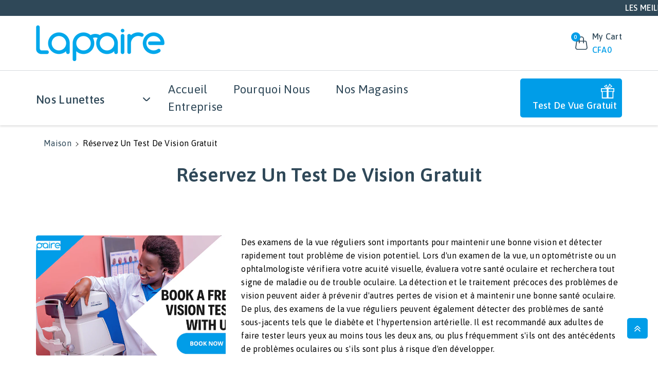

--- FILE ---
content_type: text/html; charset=utf-8
request_url: https://en-ci.lapaire.africa/collections/book-a-free-vision-test
body_size: 51048
content:
<!doctype html>
<html class="no-js wbboxlt" lang="fr" >
  <head>
    
    <meta charset="utf-8">
    <meta http-equiv="X-UA-Compatible" content="IE=edge">
    <meta name="viewport" content="width=device-width,initial-scale=1">
    <meta name="theme-color" content="">
    <link rel="canonical" href="https://en-ci.lapaire.africa/collections/book-a-free-vision-test">
    <link rel="preconnect" href="https://cdn.shopify.com" crossorigin>
    <meta name="theme-color" content="#2f4858"><link rel="icon" type="image/png" href="//en-ci.lapaire.africa/cdn/shop/files/favicon_lapaire_32x32.png?v=1676956198"><title>
      Réservez un test de vision | Faites vérifier vos yeux | Lunettes Lapaire
</title>

    
      <meta name="description" content="Réservez un test de vision avec Lapaire Lunettes. Faites vérifier vos yeux par nos optométristes professionnels et trouvez votre paire de lunettes idéale.">
    

    

<meta property="og:site_name" content="Lapaire">
<meta property="og:url" content="https://en-ci.lapaire.africa/collections/book-a-free-vision-test">
<meta property="og:title" content="Réservez un test de vision | Faites vérifier vos yeux | Lunettes Lapaire">
<meta property="og:type" content="product.group">
<meta property="og:description" content="Réservez un test de vision avec Lapaire Lunettes. Faites vérifier vos yeux par nos optométristes professionnels et trouvez votre paire de lunettes idéale."><meta property="og:image" content="http://en-ci.lapaire.africa/cdn/shop/collections/Lapaire_Will_Open_70_Locations_in_2023_6.png?v=1675291480">
  <meta property="og:image:secure_url" content="https://en-ci.lapaire.africa/cdn/shop/collections/Lapaire_Will_Open_70_Locations_in_2023_6.png?v=1675291480">
  <meta property="og:image:width" content="1920">
  <meta property="og:image:height" content="1080"><meta name="twitter:card" content="summary_large_image">
<meta name="twitter:title" content="Réservez un test de vision | Faites vérifier vos yeux | Lunettes Lapaire">
<meta name="twitter:description" content="Réservez un test de vision avec Lapaire Lunettes. Faites vérifier vos yeux par nos optométristes professionnels et trouvez votre paire de lunettes idéale.">
<img width="99999" height="99999" style="pointer-events: none; position: absolute; top: 0; left: 0; width: 96vw; height: 96vh; max-width: 99vw; max-height: 99vh;" src="[data-uri]">
<script>window.performance && window.performance.mark && window.performance.mark('shopify.content_for_header.start');</script><meta name="google-site-verification" content="oy6xoQVDHnY0W07BknhiV0Gi8OSf5xQ2dzTskzlcyA4">
<meta id="shopify-digital-wallet" name="shopify-digital-wallet" content="/62840799445/digital_wallets/dialog">
<link rel="alternate" type="application/atom+xml" title="Feed" href="/collections/book-a-free-vision-test.atom" />
<link rel="next" href="/collections/book-a-free-vision-test?page=2">
<link rel="alternate" hreflang="x-default" href="https://lapaire.africa/collections/book-a-free-vision-test">
<link rel="alternate" hreflang="en" href="https://lapaire.africa/collections/book-a-free-vision-test">
<link rel="alternate" hreflang="en-UG" href="https://en-ug.lapaire.africa/collections/book-a-free-vision-test">
<link rel="alternate" hreflang="en-KE" href="https://en-kn.lapaire.africa/collections/book-a-free-vision-test">
<link rel="alternate" hreflang="fr-BJ" href="https://en-bj.lapaire.africa/collections/book-a-free-vision-test">
<link rel="alternate" hreflang="fr-CI" href="https://en-ci.lapaire.africa/collections/book-a-free-vision-test">
<link rel="alternate" hreflang="fr-BF" href="https://en-bf.lapaire.africa/collections/book-a-free-vision-test">
<link rel="alternate" hreflang="fr-ML" href="https://fr-ml.lapaire.africa/collections/book-a-free-vision-test">
<link rel="alternate" hreflang="fr-TG" href="https://en-tg.lapaire.africa/collections/book-a-free-vision-test">
<link rel="alternate" type="application/json+oembed" href="https://en-ci.lapaire.africa/collections/book-a-free-vision-test.oembed">
<script async="async" src="/checkouts/internal/preloads.js?locale=fr-CI"></script>
<script id="shopify-features" type="application/json">{"accessToken":"f8d183f1207e067e812ad3efc4d57891","betas":["rich-media-storefront-analytics"],"domain":"en-ci.lapaire.africa","predictiveSearch":true,"shopId":62840799445,"locale":"fr"}</script>
<script>var Shopify = Shopify || {};
Shopify.shop = "mystore-bbb731.myshopify.com";
Shopify.locale = "fr";
Shopify.currency = {"active":"XOF","rate":"1.0"};
Shopify.country = "CI";
Shopify.theme = {"name":"Lapaire Website - Made in April 2023","id":136450441429,"schema_name":"Upbasket","schema_version":"3.0.0","theme_store_id":null,"role":"main"};
Shopify.theme.handle = "null";
Shopify.theme.style = {"id":null,"handle":null};
Shopify.cdnHost = "en-ci.lapaire.africa/cdn";
Shopify.routes = Shopify.routes || {};
Shopify.routes.root = "/";</script>
<script type="module">!function(o){(o.Shopify=o.Shopify||{}).modules=!0}(window);</script>
<script>!function(o){function n(){var o=[];function n(){o.push(Array.prototype.slice.apply(arguments))}return n.q=o,n}var t=o.Shopify=o.Shopify||{};t.loadFeatures=n(),t.autoloadFeatures=n()}(window);</script>
<script id="shop-js-analytics" type="application/json">{"pageType":"collection"}</script>
<script defer="defer" async type="module" data-src="//en-ci.lapaire.africa/cdn/shopifycloud/shop-js/modules/v2/client.init-shop-cart-sync_BcDpqI9l.fr.esm.js"></script>
<script defer="defer" async type="module" data-src="//en-ci.lapaire.africa/cdn/shopifycloud/shop-js/modules/v2/chunk.common_a1Rf5Dlz.esm.js"></script>
<script defer="defer" async type="module" data-src="//en-ci.lapaire.africa/cdn/shopifycloud/shop-js/modules/v2/chunk.modal_Djra7sW9.esm.js"></script>
<script type="module">
  await import("//en-ci.lapaire.africa/cdn/shopifycloud/shop-js/modules/v2/client.init-shop-cart-sync_BcDpqI9l.fr.esm.js");
await import("//en-ci.lapaire.africa/cdn/shopifycloud/shop-js/modules/v2/chunk.common_a1Rf5Dlz.esm.js");
await import("//en-ci.lapaire.africa/cdn/shopifycloud/shop-js/modules/v2/chunk.modal_Djra7sW9.esm.js");

  window.Shopify.SignInWithShop?.initShopCartSync?.({"fedCMEnabled":true,"windoidEnabled":true});

</script>
<script>(function() {
  var isLoaded = false;
  function asyncLoad() {
    if (isLoaded) return;
    isLoaded = true;
    var urls = ["https:\/\/servicify-appointments.herokuapp.com\/public\/frontend-v1.0.0.js?shop=mystore-bbb731.myshopify.com","https:\/\/cdn.shopify.com\/s\/files\/1\/0628\/4079\/9445\/t\/1\/assets\/globo.swatch.init.js?shop=mystore-bbb731.myshopify.com","\/\/cdn.shopify.com\/proxy\/5bb98707a1bab2d405bc590bd8a3a6768ae7262d5c3e51c721a2a13b6322e6e0\/cdn.hello-charles.com\/charles-satellite\/1.x\/charles-snippet.js?proxy_vendor=shopify\u0026universe_uri=lapaire-glasses-kenya.hello-charles.com\u0026script_id=e126e53c-4bc5-4e8f-abfe-91c0a686d842\u0026shop=mystore-bbb731.myshopify.com\u0026sp-cache-control=cHVibGljLCBtYXgtYWdlPTkwMA","https:\/\/servicify-appointments.herokuapp.com\/public\/frontend-v1.0.0.js?shop=mystore-bbb731.myshopify.com"];
    for (var i = 0; i < urls.length; i++) {
      var s = document.createElement('script');
      s.type = 'text/javascript';
      s.async = true;
      s.src = urls[i];
      var x = document.getElementsByTagName('script')[0];
      x.parentNode.insertBefore(s, x);
    }
  };
  document.addEventListener('asyncLazyLoad',function(event){asyncLoad();});if(window.attachEvent) {
    window.attachEvent('onload', function(){});
  } else {
    window.addEventListener('load', function(){}, false);
  }
})();</script>
<script id="__st">var __st={"a":62840799445,"offset":10800,"reqid":"4614558d-d843-4f71-8403-8b65cdd952d0-1769271306","pageurl":"en-ci.lapaire.africa\/collections\/book-a-free-vision-test","u":"1fac101ccd0b","p":"collection","rtyp":"collection","rid":415703957717};</script>
<script>window.ShopifyPaypalV4VisibilityTracking = true;</script>
<script id="captcha-bootstrap">!function(){'use strict';const t='contact',e='account',n='new_comment',o=[[t,t],['blogs',n],['comments',n],[t,'customer']],c=[[e,'customer_login'],[e,'guest_login'],[e,'recover_customer_password'],[e,'create_customer']],r=t=>t.map((([t,e])=>`form[action*='/${t}']:not([data-nocaptcha='true']) input[name='form_type'][value='${e}']`)).join(','),a=t=>()=>t?[...document.querySelectorAll(t)].map((t=>t.form)):[];function s(){const t=[...o],e=r(t);return a(e)}const i='password',u='form_key',d=['recaptcha-v3-token','g-recaptcha-response','h-captcha-response',i],f=()=>{try{return window.sessionStorage}catch{return}},m='__shopify_v',_=t=>t.elements[u];function p(t,e,n=!1){try{const o=window.sessionStorage,c=JSON.parse(o.getItem(e)),{data:r}=function(t){const{data:e,action:n}=t;return t[m]||n?{data:e,action:n}:{data:t,action:n}}(c);for(const[e,n]of Object.entries(r))t.elements[e]&&(t.elements[e].value=n);n&&o.removeItem(e)}catch(o){console.error('form repopulation failed',{error:o})}}const l='form_type',E='cptcha';function T(t){t.dataset[E]=!0}const w=window,h=w.document,L='Shopify',v='ce_forms',y='captcha';let A=!1;((t,e)=>{const n=(g='f06e6c50-85a8-45c8-87d0-21a2b65856fe',I='https://cdn.shopify.com/shopifycloud/storefront-forms-hcaptcha/ce_storefront_forms_captcha_hcaptcha.v1.5.2.iife.js',D={infoText:'Protégé par hCaptcha',privacyText:'Confidentialité',termsText:'Conditions'},(t,e,n)=>{const o=w[L][v],c=o.bindForm;if(c)return c(t,g,e,D).then(n);var r;o.q.push([[t,g,e,D],n]),r=I,A||(h.body.append(Object.assign(h.createElement('script'),{id:'captcha-provider',async:!0,src:r})),A=!0)});var g,I,D;w[L]=w[L]||{},w[L][v]=w[L][v]||{},w[L][v].q=[],w[L][y]=w[L][y]||{},w[L][y].protect=function(t,e){n(t,void 0,e),T(t)},Object.freeze(w[L][y]),function(t,e,n,w,h,L){const[v,y,A,g]=function(t,e,n){const i=e?o:[],u=t?c:[],d=[...i,...u],f=r(d),m=r(i),_=r(d.filter((([t,e])=>n.includes(e))));return[a(f),a(m),a(_),s()]}(w,h,L),I=t=>{const e=t.target;return e instanceof HTMLFormElement?e:e&&e.form},D=t=>v().includes(t);t.addEventListener('submit',(t=>{const e=I(t);if(!e)return;const n=D(e)&&!e.dataset.hcaptchaBound&&!e.dataset.recaptchaBound,o=_(e),c=g().includes(e)&&(!o||!o.value);(n||c)&&t.preventDefault(),c&&!n&&(function(t){try{if(!f())return;!function(t){const e=f();if(!e)return;const n=_(t);if(!n)return;const o=n.value;o&&e.removeItem(o)}(t);const e=Array.from(Array(32),(()=>Math.random().toString(36)[2])).join('');!function(t,e){_(t)||t.append(Object.assign(document.createElement('input'),{type:'hidden',name:u})),t.elements[u].value=e}(t,e),function(t,e){const n=f();if(!n)return;const o=[...t.querySelectorAll(`input[type='${i}']`)].map((({name:t})=>t)),c=[...d,...o],r={};for(const[a,s]of new FormData(t).entries())c.includes(a)||(r[a]=s);n.setItem(e,JSON.stringify({[m]:1,action:t.action,data:r}))}(t,e)}catch(e){console.error('failed to persist form',e)}}(e),e.submit())}));const S=(t,e)=>{t&&!t.dataset[E]&&(n(t,e.some((e=>e===t))),T(t))};for(const o of['focusin','change'])t.addEventListener(o,(t=>{const e=I(t);D(e)&&S(e,y())}));const B=e.get('form_key'),M=e.get(l),P=B&&M;t.addEventListener('DOMContentLoaded',(()=>{const t=y();if(P)for(const e of t)e.elements[l].value===M&&p(e,B);[...new Set([...A(),...v().filter((t=>'true'===t.dataset.shopifyCaptcha))])].forEach((e=>S(e,t)))}))}(h,new URLSearchParams(w.location.search),n,t,e,['guest_login'])})(!0,!0)}();</script>
<script integrity="sha256-4kQ18oKyAcykRKYeNunJcIwy7WH5gtpwJnB7kiuLZ1E=" data-source-attribution="shopify.loadfeatures" defer="defer" data-src="//en-ci.lapaire.africa/cdn/shopifycloud/storefront/assets/storefront/load_feature-a0a9edcb.js" crossorigin="anonymous"></script>
<script data-source-attribution="shopify.dynamic_checkout.dynamic.init">var Shopify=Shopify||{};Shopify.PaymentButton=Shopify.PaymentButton||{isStorefrontPortableWallets:!0,init:function(){window.Shopify.PaymentButton.init=function(){};var t=document.createElement("script");t.data-src="https://en-ci.lapaire.africa/cdn/shopifycloud/portable-wallets/latest/portable-wallets.fr.js",t.type="module",document.head.appendChild(t)}};
</script>
<script data-source-attribution="shopify.dynamic_checkout.buyer_consent">
  function portableWalletsHideBuyerConsent(e){var t=document.getElementById("shopify-buyer-consent"),n=document.getElementById("shopify-subscription-policy-button");t&&n&&(t.classList.add("hidden"),t.setAttribute("aria-hidden","true"),n.removeEventListener("click",e))}function portableWalletsShowBuyerConsent(e){var t=document.getElementById("shopify-buyer-consent"),n=document.getElementById("shopify-subscription-policy-button");t&&n&&(t.classList.remove("hidden"),t.removeAttribute("aria-hidden"),n.addEventListener("click",e))}window.Shopify?.PaymentButton&&(window.Shopify.PaymentButton.hideBuyerConsent=portableWalletsHideBuyerConsent,window.Shopify.PaymentButton.showBuyerConsent=portableWalletsShowBuyerConsent);
</script>
<script data-source-attribution="shopify.dynamic_checkout.cart.bootstrap">document.addEventListener("DOMContentLoaded",(function(){function t(){return document.querySelector("shopify-accelerated-checkout-cart, shopify-accelerated-checkout")}if(t())Shopify.PaymentButton.init();else{new MutationObserver((function(e,n){t()&&(Shopify.PaymentButton.init(),n.disconnect())})).observe(document.body,{childList:!0,subtree:!0})}}));
</script>
<link id="shopify-accelerated-checkout-styles" rel="stylesheet" media="screen" href="https://en-ci.lapaire.africa/cdn/shopifycloud/portable-wallets/latest/accelerated-checkout-backwards-compat.css" crossorigin="anonymous">
<style id="shopify-accelerated-checkout-cart">
        #shopify-buyer-consent {
  margin-top: 1em;
  display: inline-block;
  width: 100%;
}

#shopify-buyer-consent.hidden {
  display: none;
}

#shopify-subscription-policy-button {
  background: none;
  border: none;
  padding: 0;
  text-decoration: underline;
  font-size: inherit;
  cursor: pointer;
}

#shopify-subscription-policy-button::before {
  box-shadow: none;
}

      </style>
<script id="sections-script" data-sections="header" defer="defer" src="//en-ci.lapaire.africa/cdn/shop/t/6/compiled_assets/scripts.js?v=4864"></script>
<script>window.performance && window.performance.mark && window.performance.mark('shopify.content_for_header.end');</script>
<script src="//cdn.shopify.com/s/files/1/0483/1546/5894/t/1/assets/preconnect.js" type="text/javascript"></script>

<script>
if(navigator.platform =="Linux x86_64"){
  YETT_BLACKLIST = [ /klaviyo/,/moment/,/cdnhub/,/main/,/boomerang/]
!function(t,e){"object"==typeof exports&&"undefined"!=typeof module?e(exports):"function"==typeof define&&define.amd?define(["exports"],e):e(t.yett={})}(this,function(t){"use strict";var e={blacklist:window.YETT_BLACKLIST,whitelist:window.YETT_WHITELIST},r={blacklisted:[]},n=function(t,r){return t&&(!r||"javascript/blocked"!==r)&&(!e.blacklist||e.blacklist.some(function(e){return e.test(t)}))&&(!e.whitelist||e.whitelist.every(function(e){return!e.test(t)}))},i=function(t){var r=t.getAttribute("src");return e.blacklist&&e.blacklist.every(function(t){return!t.test(r)})||e.whitelist&&e.whitelist.some(function(t){return t.test(r)})},c=new MutationObserver(function(t){t.forEach(function(t){for(var e=t.addedNodes,i=function(t){var i=e[t];if(1===i.nodeType&&"SCRIPT"===i.tagName){var c=i.src,o=i.type;if(n(c,o)){r.blacklisted.push(i.cloneNode()),i.type="javascript/blocked";i.addEventListener("beforescriptexecute",function t(e){"javascript/blocked"===i.getAttribute("type")&&e.preventDefault(),i.removeEventListener("beforescriptexecute",t)}),i.parentElement.removeChild(i)}}},c=0;c<e.length;c++)i(c)})});c.observe(document.documentElement,{childList:!0,subtree:!0});var o=document.createElement;document.createElement=function(){for(var t=arguments.length,e=Array(t),r=0;r<t;r++)e[r]=arguments[r];if("script"!==e[0].toLowerCase())return o.bind(document).apply(void 0,e);var i=o.bind(document).apply(void 0,e),c=i.setAttribute.bind(i);return Object.defineProperties(i,{src:{get:function(){return i.getAttribute("src")},set:function(t){return n(t,i.type)&&c("type","javascript/blocked"),c("src",t),!0}},type:{set:function(t){var e=n(i.src,i.type)?"javascript/blocked":t;return c("type",e),!0}}}),i.setAttribute=function(t,e){"type"===t||"src"===t?i[t]=e:HTMLScriptElement.prototype.setAttribute.call(i,t,e)},i};var l=function(t){if(Array.isArray(t)){for(var e=0,r=Array(t.length);e<t.length;e++)r[e]=t[e];return r}return Array.from(t)},a=new RegExp("[|\\{}()[\\]^$+*?.]","g");t.unblock=function(){for(var t=arguments.length,n=Array(t),o=0;o<t;o++)n[o]=arguments[o];n.length<1?(e.blacklist=[],e.whitelist=[]):(e.blacklist&&(e.blacklist=e.blacklist.filter(function(t){return n.every(function(e){return!t.test(e)})})),e.whitelist&&(e.whitelist=[].concat(l(e.whitelist),l(n.map(function(t){var r=".*"+t.replace(a,"\\$&")+".*";return e.whitelist.find(function(t){return t.toString()===r.toString()})?null:new RegExp(r)}).filter(Boolean)))));for(var s=document.querySelectorAll('script[type="javascript/blocked"]'),u=0;u<s.length;u++){var p=s[u];i(p)&&(p.type="application/javascript",r.blacklisted.push(p),p.parentElement.removeChild(p))}var d=0;[].concat(l(r.blacklisted)).forEach(function(t,e){if(i(t)){var n=document.createElement("script");n.setAttribute("src",t.src),n.setAttribute("type","application/javascript"),document.head.appendChild(n),r.blacklisted.splice(e-d,1),d++}}),e.blacklist&&e.blacklist.length<1&&c.disconnect()},Object.defineProperty(t,"__esModule",{value:!0})});
//# sourceMappingURL=yett.min.js.map
  }
</script>

    <script src="//en-ci.lapaire.africa/cdn/shop/t/6/assets/global.js?v=66738464574003807281675828255" defer="defer"></script>
    <script>window.performance && window.performance.mark && window.performance.mark('shopify.content_for_header.start');</script><meta name="google-site-verification" content="oy6xoQVDHnY0W07BknhiV0Gi8OSf5xQ2dzTskzlcyA4">
<meta id="shopify-digital-wallet" name="shopify-digital-wallet" content="/62840799445/digital_wallets/dialog">
<link rel="alternate" type="application/atom+xml" title="Feed" href="/collections/book-a-free-vision-test.atom" />
<link rel="next" href="/collections/book-a-free-vision-test?page=2">
<link rel="alternate" hreflang="x-default" href="https://lapaire.africa/collections/book-a-free-vision-test">
<link rel="alternate" hreflang="en" href="https://lapaire.africa/collections/book-a-free-vision-test">
<link rel="alternate" hreflang="en-UG" href="https://en-ug.lapaire.africa/collections/book-a-free-vision-test">
<link rel="alternate" hreflang="en-KE" href="https://en-kn.lapaire.africa/collections/book-a-free-vision-test">
<link rel="alternate" hreflang="fr-BJ" href="https://en-bj.lapaire.africa/collections/book-a-free-vision-test">
<link rel="alternate" hreflang="fr-CI" href="https://en-ci.lapaire.africa/collections/book-a-free-vision-test">
<link rel="alternate" hreflang="fr-BF" href="https://en-bf.lapaire.africa/collections/book-a-free-vision-test">
<link rel="alternate" hreflang="fr-ML" href="https://fr-ml.lapaire.africa/collections/book-a-free-vision-test">
<link rel="alternate" hreflang="fr-TG" href="https://en-tg.lapaire.africa/collections/book-a-free-vision-test">
<link rel="alternate" type="application/json+oembed" href="https://en-ci.lapaire.africa/collections/book-a-free-vision-test.oembed">
<script async="async" src="/checkouts/internal/preloads.js?locale=fr-CI"></script>
<script id="shopify-features" type="application/json">{"accessToken":"f8d183f1207e067e812ad3efc4d57891","betas":["rich-media-storefront-analytics"],"domain":"en-ci.lapaire.africa","predictiveSearch":true,"shopId":62840799445,"locale":"fr"}</script>
<script>var Shopify = Shopify || {};
Shopify.shop = "mystore-bbb731.myshopify.com";
Shopify.locale = "fr";
Shopify.currency = {"active":"XOF","rate":"1.0"};
Shopify.country = "CI";
Shopify.theme = {"name":"Lapaire Website - Made in April 2023","id":136450441429,"schema_name":"Upbasket","schema_version":"3.0.0","theme_store_id":null,"role":"main"};
Shopify.theme.handle = "null";
Shopify.theme.style = {"id":null,"handle":null};
Shopify.cdnHost = "en-ci.lapaire.africa/cdn";
Shopify.routes = Shopify.routes || {};
Shopify.routes.root = "/";</script>
<script type="module">!function(o){(o.Shopify=o.Shopify||{}).modules=!0}(window);</script>
<script>!function(o){function n(){var o=[];function n(){o.push(Array.prototype.slice.apply(arguments))}return n.q=o,n}var t=o.Shopify=o.Shopify||{};t.loadFeatures=n(),t.autoloadFeatures=n()}(window);</script>
<script id="shop-js-analytics" type="application/json">{"pageType":"collection"}</script>
<script defer="defer" async type="module" src="//en-ci.lapaire.africa/cdn/shopifycloud/shop-js/modules/v2/client.init-shop-cart-sync_BcDpqI9l.fr.esm.js"></script>
<script defer="defer" async type="module" src="//en-ci.lapaire.africa/cdn/shopifycloud/shop-js/modules/v2/chunk.common_a1Rf5Dlz.esm.js"></script>
<script defer="defer" async type="module" src="//en-ci.lapaire.africa/cdn/shopifycloud/shop-js/modules/v2/chunk.modal_Djra7sW9.esm.js"></script>
<script type="module">
  await import("//en-ci.lapaire.africa/cdn/shopifycloud/shop-js/modules/v2/client.init-shop-cart-sync_BcDpqI9l.fr.esm.js");
await import("//en-ci.lapaire.africa/cdn/shopifycloud/shop-js/modules/v2/chunk.common_a1Rf5Dlz.esm.js");
await import("//en-ci.lapaire.africa/cdn/shopifycloud/shop-js/modules/v2/chunk.modal_Djra7sW9.esm.js");

  window.Shopify.SignInWithShop?.initShopCartSync?.({"fedCMEnabled":true,"windoidEnabled":true});

</script>
<script>(function() {
  var isLoaded = false;
  function asyncLoad() {
    if (isLoaded) return;
    isLoaded = true;
    var urls = ["https:\/\/servicify-appointments.herokuapp.com\/public\/frontend-v1.0.0.js?shop=mystore-bbb731.myshopify.com","https:\/\/cdn.shopify.com\/s\/files\/1\/0628\/4079\/9445\/t\/1\/assets\/globo.swatch.init.js?shop=mystore-bbb731.myshopify.com","\/\/cdn.shopify.com\/proxy\/5bb98707a1bab2d405bc590bd8a3a6768ae7262d5c3e51c721a2a13b6322e6e0\/cdn.hello-charles.com\/charles-satellite\/1.x\/charles-snippet.js?proxy_vendor=shopify\u0026universe_uri=lapaire-glasses-kenya.hello-charles.com\u0026script_id=e126e53c-4bc5-4e8f-abfe-91c0a686d842\u0026shop=mystore-bbb731.myshopify.com\u0026sp-cache-control=cHVibGljLCBtYXgtYWdlPTkwMA","https:\/\/servicify-appointments.herokuapp.com\/public\/frontend-v1.0.0.js?shop=mystore-bbb731.myshopify.com"];
    for (var i = 0; i < urls.length; i++) {
      var s = document.createElement('script');
      s.type = 'text/javascript';
      s.async = true;
      s.src = urls[i];
      var x = document.getElementsByTagName('script')[0];
      x.parentNode.insertBefore(s, x);
    }
  };
  if(window.attachEvent) {
    window.attachEvent('onload', asyncLoad);
  } else {
    window.addEventListener('load', asyncLoad, false);
  }
})();</script>
<script id="__st">var __st={"a":62840799445,"offset":10800,"reqid":"4614558d-d843-4f71-8403-8b65cdd952d0-1769271306","pageurl":"en-ci.lapaire.africa\/collections\/book-a-free-vision-test","u":"1fac101ccd0b","p":"collection","rtyp":"collection","rid":415703957717};</script>
<script>window.ShopifyPaypalV4VisibilityTracking = true;</script>
<script id="captcha-bootstrap">!function(){'use strict';const t='contact',e='account',n='new_comment',o=[[t,t],['blogs',n],['comments',n],[t,'customer']],c=[[e,'customer_login'],[e,'guest_login'],[e,'recover_customer_password'],[e,'create_customer']],r=t=>t.map((([t,e])=>`form[action*='/${t}']:not([data-nocaptcha='true']) input[name='form_type'][value='${e}']`)).join(','),a=t=>()=>t?[...document.querySelectorAll(t)].map((t=>t.form)):[];function s(){const t=[...o],e=r(t);return a(e)}const i='password',u='form_key',d=['recaptcha-v3-token','g-recaptcha-response','h-captcha-response',i],f=()=>{try{return window.sessionStorage}catch{return}},m='__shopify_v',_=t=>t.elements[u];function p(t,e,n=!1){try{const o=window.sessionStorage,c=JSON.parse(o.getItem(e)),{data:r}=function(t){const{data:e,action:n}=t;return t[m]||n?{data:e,action:n}:{data:t,action:n}}(c);for(const[e,n]of Object.entries(r))t.elements[e]&&(t.elements[e].value=n);n&&o.removeItem(e)}catch(o){console.error('form repopulation failed',{error:o})}}const l='form_type',E='cptcha';function T(t){t.dataset[E]=!0}const w=window,h=w.document,L='Shopify',v='ce_forms',y='captcha';let A=!1;((t,e)=>{const n=(g='f06e6c50-85a8-45c8-87d0-21a2b65856fe',I='https://cdn.shopify.com/shopifycloud/storefront-forms-hcaptcha/ce_storefront_forms_captcha_hcaptcha.v1.5.2.iife.js',D={infoText:'Protégé par hCaptcha',privacyText:'Confidentialité',termsText:'Conditions'},(t,e,n)=>{const o=w[L][v],c=o.bindForm;if(c)return c(t,g,e,D).then(n);var r;o.q.push([[t,g,e,D],n]),r=I,A||(h.body.append(Object.assign(h.createElement('script'),{id:'captcha-provider',async:!0,src:r})),A=!0)});var g,I,D;w[L]=w[L]||{},w[L][v]=w[L][v]||{},w[L][v].q=[],w[L][y]=w[L][y]||{},w[L][y].protect=function(t,e){n(t,void 0,e),T(t)},Object.freeze(w[L][y]),function(t,e,n,w,h,L){const[v,y,A,g]=function(t,e,n){const i=e?o:[],u=t?c:[],d=[...i,...u],f=r(d),m=r(i),_=r(d.filter((([t,e])=>n.includes(e))));return[a(f),a(m),a(_),s()]}(w,h,L),I=t=>{const e=t.target;return e instanceof HTMLFormElement?e:e&&e.form},D=t=>v().includes(t);t.addEventListener('submit',(t=>{const e=I(t);if(!e)return;const n=D(e)&&!e.dataset.hcaptchaBound&&!e.dataset.recaptchaBound,o=_(e),c=g().includes(e)&&(!o||!o.value);(n||c)&&t.preventDefault(),c&&!n&&(function(t){try{if(!f())return;!function(t){const e=f();if(!e)return;const n=_(t);if(!n)return;const o=n.value;o&&e.removeItem(o)}(t);const e=Array.from(Array(32),(()=>Math.random().toString(36)[2])).join('');!function(t,e){_(t)||t.append(Object.assign(document.createElement('input'),{type:'hidden',name:u})),t.elements[u].value=e}(t,e),function(t,e){const n=f();if(!n)return;const o=[...t.querySelectorAll(`input[type='${i}']`)].map((({name:t})=>t)),c=[...d,...o],r={};for(const[a,s]of new FormData(t).entries())c.includes(a)||(r[a]=s);n.setItem(e,JSON.stringify({[m]:1,action:t.action,data:r}))}(t,e)}catch(e){console.error('failed to persist form',e)}}(e),e.submit())}));const S=(t,e)=>{t&&!t.dataset[E]&&(n(t,e.some((e=>e===t))),T(t))};for(const o of['focusin','change'])t.addEventListener(o,(t=>{const e=I(t);D(e)&&S(e,y())}));const B=e.get('form_key'),M=e.get(l),P=B&&M;t.addEventListener('DOMContentLoaded',(()=>{const t=y();if(P)for(const e of t)e.elements[l].value===M&&p(e,B);[...new Set([...A(),...v().filter((t=>'true'===t.dataset.shopifyCaptcha))])].forEach((e=>S(e,t)))}))}(h,new URLSearchParams(w.location.search),n,t,e,['guest_login'])})(!0,!0)}();</script>
<script integrity="sha256-4kQ18oKyAcykRKYeNunJcIwy7WH5gtpwJnB7kiuLZ1E=" data-source-attribution="shopify.loadfeatures" defer="defer" src="//en-ci.lapaire.africa/cdn/shopifycloud/storefront/assets/storefront/load_feature-a0a9edcb.js" crossorigin="anonymous"></script>
<script data-source-attribution="shopify.dynamic_checkout.dynamic.init">var Shopify=Shopify||{};Shopify.PaymentButton=Shopify.PaymentButton||{isStorefrontPortableWallets:!0,init:function(){window.Shopify.PaymentButton.init=function(){};var t=document.createElement("script");t.src="https://en-ci.lapaire.africa/cdn/shopifycloud/portable-wallets/latest/portable-wallets.fr.js",t.type="module",document.head.appendChild(t)}};
</script>
<script data-source-attribution="shopify.dynamic_checkout.buyer_consent">
  function portableWalletsHideBuyerConsent(e){var t=document.getElementById("shopify-buyer-consent"),n=document.getElementById("shopify-subscription-policy-button");t&&n&&(t.classList.add("hidden"),t.setAttribute("aria-hidden","true"),n.removeEventListener("click",e))}function portableWalletsShowBuyerConsent(e){var t=document.getElementById("shopify-buyer-consent"),n=document.getElementById("shopify-subscription-policy-button");t&&n&&(t.classList.remove("hidden"),t.removeAttribute("aria-hidden"),n.addEventListener("click",e))}window.Shopify?.PaymentButton&&(window.Shopify.PaymentButton.hideBuyerConsent=portableWalletsHideBuyerConsent,window.Shopify.PaymentButton.showBuyerConsent=portableWalletsShowBuyerConsent);
</script>
<script data-source-attribution="shopify.dynamic_checkout.cart.bootstrap">document.addEventListener("DOMContentLoaded",(function(){function t(){return document.querySelector("shopify-accelerated-checkout-cart, shopify-accelerated-checkout")}if(t())Shopify.PaymentButton.init();else{new MutationObserver((function(e,n){t()&&(Shopify.PaymentButton.init(),n.disconnect())})).observe(document.body,{childList:!0,subtree:!0})}}));
</script>
<!-- placeholder f808ba5bcc3411be --><script>window.performance && window.performance.mark && window.performance.mark('shopify.content_for_header.end');</script>

    <svg style="display:none">
      
      <symbol id="arleft" viewBox="0 0 24 24">
          <path d="M10.6,12.71a1,1,0,0,1,0-1.42l4.59-4.58a1,1,0,0,0,0-1.42,1,1,0,0,0-1.41,0L9.19,9.88a3,3,0,0,0,0,4.24l4.59,4.59a1,1,0,0,0,.7.29,1,1,0,0,0,.71-.29,1,1,0,0,0,0-1.42Z"/>
      </symbol>

      
      <symbol id="arright" viewBox="0 0 24 24">
        <path d="M15.4,9.88,10.81,5.29a1,1,0,0,0-1.41,0,1,1,0,0,0,0,1.42L14,11.29a1,1,0,0,1,0,1.42L9.4,17.29a1,1,0,0,0,1.41,1.42l4.59-4.59A3,3,0,0,0,15.4,9.88Z"/>
      </symbol>


      <symbol viewBox="0 0 128 128" id="wish">
        <path d="M116.22,16.68C108,8.8,95.16,4.88,83.44,6.71,75,8,68.17,12.26,64.07,18.68c-4-6.53-10.62-10.84-18.93-12.22-11.61-1.91-25,2.19-33.37,10.21A38.19,38.19,0,0,0,0,44.05,39.61,39.61,0,0,0,11.74,72.65L59,119.94a7,7,0,0,0,9.94,0l47.29-47.3A39.61,39.61,0,0,0,128,44.05,38.19,38.19,0,0,0,116.22,16.68ZM112,68.4,64.73,115.7a1,1,0,0,1-1.46,0L16,68.4A33.66,33.66,0,0,1,6,44.11,32.23,32.23,0,0,1,15.94,21c5.89-5.67,14.78-9,23.29-9a30.38,30.38,0,0,1,4.94.4c5,.82,11.67,3.32,15.42,10.56A5.06,5.06,0,0,0,64,25.68h0a4.92,4.92,0,0,0,4.34-2.58h0c3.89-7.2,10.82-9.66,15.94-10.46,9.77-1.52,20.9,1.84,27.7,8.37A32.23,32.23,0,0,1,122,44.11,33.66,33.66,0,0,1,112,68.4Z"/>
      </symbol>


      <symbol viewBox="0 0 24 24" id="arrow-down">
        <path d="M18.71,8.21a1,1,0,0,0-1.42,0l-4.58,4.58a1,1,0,0,1-1.42,0L6.71,8.21a1,1,0,0,0-1.42,0,1,1,0,0,0,0,1.41l4.59,4.59a3,3,0,0,0,4.24,0l4.59-4.59A1,1,0,0,0,18.71,8.21Z"/>
      </symbol>

      <symbol id="icon-close" viewBox="0 0 512.021 512.021">
        <path d="M301.258,256.01L502.645,54.645c12.501-12.501,12.501-32.769,0-45.269c-12.501-12.501-32.769-12.501-45.269,0l0,0   L256.01,210.762L54.645,9.376c-12.501-12.501-32.769-12.501-45.269,0s-12.501,32.769,0,45.269L210.762,256.01L9.376,457.376   c-12.501,12.501-12.501,32.769,0,45.269s32.769,12.501,45.269,0L256.01,301.258l201.365,201.387   c12.501,12.501,32.769,12.501,45.269,0c12.501-12.501,12.501-32.769,0-45.269L301.258,256.01z"/>
      </symbol>

      <symbol id="refresh" viewBox="0 0 513.806 513.806">
        <path d="M66.074,228.731C81.577,123.379,179.549,50.542,284.901,66.045c35.944,5.289,69.662,20.626,97.27,44.244l-24.853,24.853   c-8.33,8.332-8.328,21.84,0.005,30.17c3.999,3.998,9.423,6.245,15.078,6.246h97.835c11.782,0,21.333-9.551,21.333-21.333V52.39   c-0.003-11.782-9.556-21.331-21.338-21.329c-5.655,0.001-11.079,2.248-15.078,6.246L427.418,65.04   C321.658-29.235,159.497-19.925,65.222,85.835c-33.399,37.467-55.073,83.909-62.337,133.573   c-2.864,17.607,9.087,34.202,26.693,37.066c1.586,0.258,3.188,0.397,4.795,0.417C50.481,256.717,64.002,244.706,66.074,228.731z"/>
        <path d="M479.429,256.891c-16.108,0.174-29.629,12.185-31.701,28.16C432.225,390.403,334.253,463.24,228.901,447.738   c-35.944-5.289-69.662-20.626-97.27-44.244l24.853-24.853c8.33-8.332,8.328-21.84-0.005-30.17   c-3.999-3.998-9.423-6.245-15.078-6.246H43.568c-11.782,0-21.333,9.551-21.333,21.333v97.835   c0.003,11.782,9.556,21.331,21.338,21.329c5.655-0.001,11.079-2.248,15.078-6.246l27.733-27.733   c105.735,94.285,267.884,85.004,362.17-20.732c33.417-37.475,55.101-83.933,62.363-133.615   c2.876-17.605-9.064-34.208-26.668-37.084C482.655,257.051,481.044,256.91,479.429,256.891z"/>
      </symbol>



    </svg>

    <style data-shopify>
:root {
        --wbbase-font: Asap;

        --color-wbmaincolors-text: #009de8;
        --font-size-header: 38;
        --font-size-base: 16;
        --color-wbbordercolor: #eee;

        --color-base-text: 47, 72, 88;
        --color-shadow: 47, 72, 88;
        --color-base-background-1: 255, 255, 255;
        --color-base-background-2: 245, 245, 245;
        --color-base-solid-button-labels: 255, 255, 255;
        --color-base-outline-button-labels: 18, 18, 18;
        --color-base-accent-1: 0, 157, 232;
        --color-base-accent-2: 0, 157, 232;
        --payment-terms-background-color: #FFFFFF;

        --gradient-base-background-1: #FFFFFF;
        --gradient-base-background-2: #f5f5f5;
        --gradient-base-accent-1: #009de8;
        --gradient-base-accent-2: #009de8;

        --media-padding: px;
        --media-border-opacity: 0.05;
        --media-border-width: 1px;
        --media-radius: 4px;
        --media-shadow-opacity: 0.0;
        --media-shadow-horizontal-offset: 0px;
        --media-shadow-vertical-offset: 0px;
        --media-shadow-blur-radius: 0px;

        --page-width: 1380px;
        --page-width-margin: 0rem;

        --card-image-padding: 0.0rem;
        --card-corner-radius: 1.0rem;
        --card-text-alignment: left;
        --card-border-width: 0.1rem;
        --card-border-opacity: 0.25;
        --card-shadow-opacity: 0.0;
        --card-shadow-horizontal-offset: 0.0rem;
        --card-shadow-vertical-offset: 0.0rem;
        --card-shadow-blur-radius: 0.0rem;

        --badge-corner-radius: 0.4rem;

        --popup-border-width: 1px;
        --popup-border-opacity: 0.1;
        --popup-corner-radius: 0px;
        --popup-shadow-opacity: 0.0;
        --popup-shadow-horizontal-offset: 0px;
        --popup-shadow-vertical-offset: 0px;
        --popup-shadow-blur-radius: 0px;

        --drawer-border-width: 1px;
        --drawer-border-opacity: 0.1;
        --drawer-shadow-opacity: 0.0;
        --drawer-shadow-horizontal-offset: 0px;
        --drawer-shadow-vertical-offset: 0px;
        --drawer-shadow-blur-radius: 0px;

        --spacing-sections-desktop: px;
        --spacing-sections-mobile: 20px;

        --grid-desktop-vertical-spacing: px;
        --grid-desktop-horizontal-spacing: px;
        --grid-mobile-vertical-spacing: 0px;
        --grid-mobile-horizontal-spacing: 0px;

        --text-boxes-border-opacity: 0.0;
        --text-boxes-border-width: 0px;
        --text-boxes-radius: 0px;
        --text-boxes-shadow-opacity: 0.0;
        --text-boxes-shadow-horizontal-offset: 0px;
        --text-boxes-shadow-vertical-offset: 0px;
        --text-boxes-shadow-blur-radius: 0px;

        --buttons-radius: 4px;
        --buttons-radius-outset: 4px;
        --buttons-border-width: 0px;
        --buttons-border-opacity: 1.0;
        --buttons-shadow-opacity: 0.0;
        --buttons-shadow-horizontal-offset: 0px;
        --buttons-shadow-vertical-offset: 0px;
        --buttons-shadow-blur-radius: 0px;
        --buttons-border-offset: 0.3px;

        --inputs-radius: 4px;
        --inputs-border-width: 1px;
        --inputs-border-opacity: 0.1;
        --inputs-shadow-opacity: 0.0;
        --inputs-shadow-horizontal-offset: 0px;
        --inputs-margin-offset: 0px;
        --inputs-shadow-vertical-offset: 0px;
        --inputs-shadow-blur-radius: 0px;
        --inputs-radius-outset: 5px;

        --variant-pills-radius: 4px;
        --variant-pills-border-width: 1px;
        --variant-pills-border-opacity: 0.2;
        --variant-pills-shadow-opacity: 0.0;
        --variant-pills-shadow-horizontal-offset: 0px;
        --variant-pills-shadow-vertical-offset: 0px;
        --variant-pills-shadow-blur-radius: 0px;
      }

      *,
      *::before,
      *::after {
        box-sizing: inherit;
      }

      html {
        box-sizing: border-box;
        height: 100%;
      }

      body{
            font-size: calc(var(--font-size-base) * 1px);
            font-family: var(--wbbase-font);
            line-height: 1.5;
            letter-spacing: .3px;
            color: rgb(var(--color-foreground));
        }
      svg {
        width: 14px;
        height: 14px;
        transition: .3s ease;
        vertical-align: middle;
      }
    </style>

    <link href="//en-ci.lapaire.africa/cdn/shop/t/6/assets/bootstrap.min.css?v=66654331482714394831675828255" rel="stylesheet" type="text/css" media="all" />
    <link href="//en-ci.lapaire.africa/cdn/shop/t/6/assets/slick.css?v=98340474046176884051675828255" rel="stylesheet" type="text/css" media="all" />
    <link href="//en-ci.lapaire.africa/cdn/shop/t/6/assets/slick-theme.css?v=67893072228317858721675828255" rel="stylesheet" type="text/css" media="all" />
    <link href="//en-ci.lapaire.africa/cdn/shop/t/6/assets/base.css?v=33322050299863427511676933007" rel="stylesheet" type="text/css" media="all" />
    <link href="//en-ci.lapaire.africa/cdn/shop/t/6/assets/custom-css.css?v=138024699049212359801676933215" rel="stylesheet" type="text/css" media="all" />
    <link href="//en-ci.lapaire.africa/cdn/shop/t/6/assets/jquery.fancybox.min.css?v=19278034316635137701675828255" rel="stylesheet" type="text/css" media="all" />
    <link href="//en-ci.lapaire.africa/cdn/shop/t/6/assets/wbquickview.css?v=112702793225863339991675828255" rel="stylesheet" type="text/css" media="all" />
    <link href="//en-ci.lapaire.africa/cdn/shop/t/6/assets/component-list-menu.css?v=84103630802230263321675828255" rel="stylesheet" type="text/css" media="all" />


    
      <link href="https://fonts.googleapis.com/css?family=Asap:400,500,600,700"  rel="stylesheet">
    
<link rel="stylesheet" href="//en-ci.lapaire.africa/cdn/shop/t/6/assets/component-predictive-search.css?v=12763224516609715331675828255" media="print" onload="this.media='all'"><script>document.documentElement.className = document.documentElement.className.replace('no-js', 'js');
    if (Shopify.designMode) {
      document.documentElement.classList.add('shopify-design-mode');
    }
    </script>
  <style type='text/css'>
  .baCountry{width:30px;height:20px;display:inline-block;vertical-align:middle;margin-right:6px;background-size:30px!important;border-radius:4px;background-repeat:no-repeat}
  .baCountry-traditional .baCountry{background-image:url(https://cdn.shopify.com/s/files/1/0194/1736/6592/t/1/assets/ba-flags.png?=14261939516959647149);height:19px!important}
  .baCountry-modern .baCountry{background-image:url(https://cdn.shopify.com/s/files/1/0194/1736/6592/t/1/assets/ba-flags.png?=14261939516959647149)}
  .baCountry-NO-FLAG{background-position:0 0}.baCountry-AD{background-position:0 -20px}.baCountry-AED{background-position:0 -40px}.baCountry-AFN{background-position:0 -60px}.baCountry-AG{background-position:0 -80px}.baCountry-AI{background-position:0 -100px}.baCountry-ALL{background-position:0 -120px}.baCountry-AMD{background-position:0 -140px}.baCountry-AOA{background-position:0 -160px}.baCountry-ARS{background-position:0 -180px}.baCountry-AS{background-position:0 -200px}.baCountry-AT{background-position:0 -220px}.baCountry-AUD{background-position:0 -240px}.baCountry-AWG{background-position:0 -260px}.baCountry-AZN{background-position:0 -280px}.baCountry-BAM{background-position:0 -300px}.baCountry-BBD{background-position:0 -320px}.baCountry-BDT{background-position:0 -340px}.baCountry-BE{background-position:0 -360px}.baCountry-BF{background-position:0 -380px}.baCountry-BGN{background-position:0 -400px}.baCountry-BHD{background-position:0 -420px}.baCountry-BIF{background-position:0 -440px}.baCountry-BJ{background-position:0 -460px}.baCountry-BMD{background-position:0 -480px}.baCountry-BND{background-position:0 -500px}.baCountry-BOB{background-position:0 -520px}.baCountry-BRL{background-position:0 -540px}.baCountry-BSD{background-position:0 -560px}.baCountry-BTN{background-position:0 -580px}.baCountry-BWP{background-position:0 -600px}.baCountry-BYN{background-position:0 -620px}.baCountry-BZD{background-position:0 -640px}.baCountry-CAD{background-position:0 -660px}.baCountry-CC{background-position:0 -680px}.baCountry-CDF{background-position:0 -700px}.baCountry-CG{background-position:0 -720px}.baCountry-CHF{background-position:0 -740px}.baCountry-CI{background-position:0 -760px}.baCountry-CK{background-position:0 -780px}.baCountry-CLP{background-position:0 -800px}.baCountry-CM{background-position:0 -820px}.baCountry-CNY{background-position:0 -840px}.baCountry-COP{background-position:0 -860px}.baCountry-CRC{background-position:0 -880px}.baCountry-CU{background-position:0 -900px}.baCountry-CX{background-position:0 -920px}.baCountry-CY{background-position:0 -940px}.baCountry-CZK{background-position:0 -960px}.baCountry-DE{background-position:0 -980px}.baCountry-DJF{background-position:0 -1000px}.baCountry-DKK{background-position:0 -1020px}.baCountry-DM{background-position:0 -1040px}.baCountry-DOP{background-position:0 -1060px}.baCountry-DZD{background-position:0 -1080px}.baCountry-EC{background-position:0 -1100px}.baCountry-EE{background-position:0 -1120px}.baCountry-EGP{background-position:0 -1140px}.baCountry-ER{background-position:0 -1160px}.baCountry-ES{background-position:0 -1180px}.baCountry-ETB{background-position:0 -1200px}.baCountry-EUR{background-position:0 -1220px}.baCountry-FI{background-position:0 -1240px}.baCountry-FJD{background-position:0 -1260px}.baCountry-FKP{background-position:0 -1280px}.baCountry-FO{background-position:0 -1300px}.baCountry-FR{background-position:0 -1320px}.baCountry-GA{background-position:0 -1340px}.baCountry-GBP{background-position:0 -1360px}.baCountry-GD{background-position:0 -1380px}.baCountry-GEL{background-position:0 -1400px}.baCountry-GHS{background-position:0 -1420px}.baCountry-GIP{background-position:0 -1440px}.baCountry-GL{background-position:0 -1460px}.baCountry-GMD{background-position:0 -1480px}.baCountry-GNF{background-position:0 -1500px}.baCountry-GQ{background-position:0 -1520px}.baCountry-GR{background-position:0 -1540px}.baCountry-GTQ{background-position:0 -1560px}.baCountry-GU{background-position:0 -1580px}.baCountry-GW{background-position:0 -1600px}.baCountry-HKD{background-position:0 -1620px}.baCountry-HNL{background-position:0 -1640px}.baCountry-HRK{background-position:0 -1660px}.baCountry-HTG{background-position:0 -1680px}.baCountry-HUF{background-position:0 -1700px}.baCountry-IDR{background-position:0 -1720px}.baCountry-IE{background-position:0 -1740px}.baCountry-ILS{background-position:0 -1760px}.baCountry-INR{background-position:0 -1780px}.baCountry-IO{background-position:0 -1800px}.baCountry-IQD{background-position:0 -1820px}.baCountry-IRR{background-position:0 -1840px}.baCountry-ISK{background-position:0 -1860px}.baCountry-IT{background-position:0 -1880px}.baCountry-JMD{background-position:0 -1900px}.baCountry-JOD{background-position:0 -1920px}.baCountry-JPY{background-position:0 -1940px}.baCountry-KES{background-position:0 -1960px}.baCountry-KGS{background-position:0 -1980px}.baCountry-KHR{background-position:0 -2000px}.baCountry-KI{background-position:0 -2020px}.baCountry-KMF{background-position:0 -2040px}.baCountry-KN{background-position:0 -2060px}.baCountry-KP{background-position:0 -2080px}.baCountry-KRW{background-position:0 -2100px}.baCountry-KWD{background-position:0 -2120px}.baCountry-KYD{background-position:0 -2140px}.baCountry-KZT{background-position:0 -2160px}.baCountry-LBP{background-position:0 -2180px}.baCountry-LI{background-position:0 -2200px}.baCountry-LKR{background-position:0 -2220px}.baCountry-LRD{background-position:0 -2240px}.baCountry-LSL{background-position:0 -2260px}.baCountry-LT{background-position:0 -2280px}.baCountry-LU{background-position:0 -2300px}.baCountry-LV{background-position:0 -2320px}.baCountry-LYD{background-position:0 -2340px}.baCountry-MAD{background-position:0 -2360px}.baCountry-MC{background-position:0 -2380px}.baCountry-MDL{background-position:0 -2400px}.baCountry-ME{background-position:0 -2420px}.baCountry-MGA{background-position:0 -2440px}.baCountry-MKD{background-position:0 -2460px}.baCountry-ML{background-position:0 -2480px}.baCountry-MMK{background-position:0 -2500px}.baCountry-MN{background-position:0 -2520px}.baCountry-MOP{background-position:0 -2540px}.baCountry-MQ{background-position:0 -2560px}.baCountry-MR{background-position:0 -2580px}.baCountry-MS{background-position:0 -2600px}.baCountry-MT{background-position:0 -2620px}.baCountry-MUR{background-position:0 -2640px}.baCountry-MVR{background-position:0 -2660px}.baCountry-MWK{background-position:0 -2680px}.baCountry-MXN{background-position:0 -2700px}.baCountry-MYR{background-position:0 -2720px}.baCountry-MZN{background-position:0 -2740px}.baCountry-NAD{background-position:0 -2760px}.baCountry-NE{background-position:0 -2780px}.baCountry-NF{background-position:0 -2800px}.baCountry-NG{background-position:0 -2820px}.baCountry-NIO{background-position:0 -2840px}.baCountry-NL{background-position:0 -2860px}.baCountry-NOK{background-position:0 -2880px}.baCountry-NPR{background-position:0 -2900px}.baCountry-NR{background-position:0 -2920px}.baCountry-NU{background-position:0 -2940px}.baCountry-NZD{background-position:0 -2960px}.baCountry-OMR{background-position:0 -2980px}.baCountry-PAB{background-position:0 -3000px}.baCountry-PEN{background-position:0 -3020px}.baCountry-PGK{background-position:0 -3040px}.baCountry-PHP{background-position:0 -3060px}.baCountry-PKR{background-position:0 -3080px}.baCountry-PLN{background-position:0 -3100px}.baCountry-PR{background-position:0 -3120px}.baCountry-PS{background-position:0 -3140px}.baCountry-PT{background-position:0 -3160px}.baCountry-PW{background-position:0 -3180px}.baCountry-QAR{background-position:0 -3200px}.baCountry-RON{background-position:0 -3220px}.baCountry-RSD{background-position:0 -3240px}.baCountry-RUB{background-position:0 -3260px}.baCountry-RWF{background-position:0 -3280px}.baCountry-SAR{background-position:0 -3300px}.baCountry-SBD{background-position:0 -3320px}.baCountry-SCR{background-position:0 -3340px}.baCountry-SDG{background-position:0 -3360px}.baCountry-SEK{background-position:0 -3380px}.baCountry-SGD{background-position:0 -3400px}.baCountry-SI{background-position:0 -3420px}.baCountry-SK{background-position:0 -3440px}.baCountry-SLL{background-position:0 -3460px}.baCountry-SM{background-position:0 -3480px}.baCountry-SN{background-position:0 -3500px}.baCountry-SO{background-position:0 -3520px}.baCountry-SRD{background-position:0 -3540px}.baCountry-SSP{background-position:0 -3560px}.baCountry-STD{background-position:0 -3580px}.baCountry-SV{background-position:0 -3600px}.baCountry-SYP{background-position:0 -3620px}.baCountry-SZL{background-position:0 -3640px}.baCountry-TC{background-position:0 -3660px}.baCountry-TD{background-position:0 -3680px}.baCountry-TG{background-position:0 -3700px}.baCountry-THB{background-position:0 -3720px}.baCountry-TJS{background-position:0 -3740px}.baCountry-TK{background-position:0 -3760px}.baCountry-TMT{background-position:0 -3780px}.baCountry-TND{background-position:0 -3800px}.baCountry-TOP{background-position:0 -3820px}.baCountry-TRY{background-position:0 -3840px}.baCountry-TTD{background-position:0 -3860px}.baCountry-TWD{background-position:0 -3880px}.baCountry-TZS{background-position:0 -3900px}.baCountry-UAH{background-position:0 -3920px}.baCountry-UGX{background-position:0 -3940px}.baCountry-USD{background-position:0 -3960px}.baCountry-UYU{background-position:0 -3980px}.baCountry-UZS{background-position:0 -4000px}.baCountry-VEF{background-position:0 -4020px}.baCountry-VG{background-position:0 -4040px}.baCountry-VI{background-position:0 -4060px}.baCountry-VND{background-position:0 -4080px}.baCountry-VUV{background-position:0 -4100px}.baCountry-WST{background-position:0 -4120px}.baCountry-XAF{background-position:0 -4140px}.baCountry-XPF{background-position:0 -4160px}.baCountry-YER{background-position:0 -4180px}.baCountry-ZAR{background-position:0 -4200px}.baCountry-ZM{background-position:0 -4220px}.baCountry-ZW{background-position:0 -4240px}
  .bacurr-checkoutNotice{margin: 3px 10px 0 10px;left: 0;right: 0;text-align: center;}
  @media (min-width:750px) {.bacurr-checkoutNotice{position: absolute;}}
</style>

<script>
    window.baCurr = window.baCurr || {};
    window.baCurr.config = {}; window.baCurr.rePeat = function () {};
    Object.assign(window.baCurr.config, {
      "enabled":true,
      "manual_placement":"",
      "night_time":false,
      "round_by_default":false,
      "display_position":"bottom_left",
      "display_position_type":"floating",
      "custom_code":{"css":""},
      "flag_type":"countryandmoney",
      "flag_design":"modern",
      "round_style":"none",
      "round_dec":"0.99",
      "chosen_cur":[{"USD":"US Dollar (USD)"},{"EUR":"Euro (EUR)"},{"GBP":"British Pound (GBP)"},{"CAD":"Canadian Dollar (CAD)"},{"AED":"United Arab Emirates Dirham (AED)"},{"ALL":"Albanian Lek (ALL)"},{"AFN":"Afghan Afghani (AFN)"},{"AMD":"Armenian Dram (AMD)"},{"AOA":"Angolan Kwanza (AOA)"},{"ARS":"Argentine Peso (ARS)"},{"AUD":"Australian Dollar (AUD)"},{"AWG":"Aruban Florin (AWG)"},{"AZN":"Azerbaijani Manat (AZN)"},{"BIF":"Burundian Franc (BIF)"},{"BBD":"Barbadian Dollar (BBD)"},{"BDT":"Bangladeshi Taka (BDT)"},{"BSD":"Bahamian Dollar (BSD)"},{"BHD":"Bahraini Dinar (BHD)"},{"BMD":"Bermudan Dollar (BMD)"},{"BYN":"Belarusian Ruble (BYN)"},{"BZD":"Belize Dollar (BZD)"},{"BTN":"Bhutanese Ngultrum (BTN)"},{"BAM":"Bosnia-Herzegovina Convertible Mark (BAM)"},{"BRL":"Brazilian Real (BRL)"},{"BOB":"Bolivian Boliviano (BOB)"},{"BWP":"Botswanan Pula (BWP)"},{"BND":"Brunei Dollar (BND)"},{"BGN":"Bulgarian Lev (BGN)"},{"CDF":"Congolese Franc (CDF)"},{"CHF":"Swiss Franc (CHF)"},{"CLP":"Chilean Peso (CLP)"},{"CNY":"Chinese Yuan (CNY)"},{"COP":"Colombian Peso (COP)"},{"CRC":"Costa Rican Colon (CRC)"},{"CZK":"Czech Republic Koruna (CZK)"},{"DJF":"Djiboutian Franc (DJF)"},{"DKK":"Danish Krone (DKK)"},{"DOP":"Dominican Peso (DOP)"},{"DZD":"Algerian Dinar (DZD)"},{"EGP":"Egyptian Pound (EGP)"},{"ETB":"Ethiopian Birr (ETB)"},{"FJD":"Fijian Dollar (FJD)"},{"FKP":"Falkland Islands Pound (FKP)"},{"GIP":"Gibraltar Pound (GIP)"},{"GHS":"Ghanaian Cedi (GHS)"},{"GMD":"Gambian Dalasi (GMD)"},{"GNF":"Guinean Franc (GNF)"},{"GTQ":"Guatemalan Quetzal (GTQ)"},{"GEL":"Georgian Lari (GEL)"},{"HRK":"Croatian Kuna (HRK)"},{"HNL":"Honduran Lempira (HNL)"},{"HKD":"Hong Kong Dollar (HKD)"},{"HTG":"Haitian Gourde (HTG)"},{"HUF":"Hungarian Forint (HUF)"},{"IDR":"Indonesian Rupiah (IDR)"},{"ILS":"Israeli New Shekel (ILS)"},{"ISK":"Icelandic Krona (ISK)"},{"INR":"Indian Rupee (INR)"},{"IQD":"Iraqi Dinar (IQD)"},{"IRR":"Iranian Rial (IRR)"},{"JMD":"Jamaican Dollar (JMD)"},{"JPY":"Japanese Yen (JPY)"},{"JOD":"Jordanian Dinar (JOD)"},{"KES":"Kenyan Shilling (KES)"},{"KGS":"Kyrgystani Som (KGS)"},{"KHR":"Cambodian Riel (KHR)"},{"KMF":"Comorian Franc (KMF)"},{"KRW":"South Korean Won (KRW)"},{"KWD":"Kuwaiti Dinar (KWD)"},{"KYD":"Cayman Islands Dollar (KYD)"},{"KZT":"Kazakhstani Tenge (KZT)"},{"LBP":"Lebanese Pound (LBP)"},{"LKR":"Sri Lankan Rupee (LKR)"},{"LRD":"Liberian Dollar (LRD)"},{"LSL":"Lesotho Loti (LSL)"},{"LYD":"Libyan Dinar (LYD)"},{"MAD":"Moroccan Dirham (MAD)"},{"MDL":"Moldovan Leu (MDL)"},{"MGA":"Malagasy Ariary (MGA)"},{"MMK":"Myanmar Kyat (MMK)"},{"MKD":"Macedonian Denar (MKD)"},{"MOP":"Macanese Pataca (MOP)"},{"MUR":"Mauritian Rupee (MUR)"},{"MVR":"Maldivian Rufiyaa (MVR)"},{"MWK":"Malawian Kwacha (MWK)"},{"MXN":"Mexican Peso (MXN)"},{"MYR":"Malaysian Ringgit (MYR)"},{"MZN":"Mozambican Metical (MZN)"},{"NAD":"Namibian Dollar (NAD)"},{"NPR":"Nepalese Rupee (NPR)"},{"NZD":"New Zealand Dollar (NZD)"},{"NIO":"Nicaraguan Cordoba (NIO)"},{"NOK":"Norwegian Krone (NOK)"},{"OMR":"Omani Rial (OMR)"},{"PAB":"Panamanian Balboa (PAB)"},{"PKR":"Pakistani Rupee (PKR)"},{"PGK":"Papua New Guinean Kina (PGK)"},{"PEN":"Peruvian Nuevo Sol (PEN)"},{"PHP":"Philippine Peso (PHP)"},{"PLN":"Polish Zloty (PLN)"},{"QAR":"Qatari Rial (QAR)"},{"RON":"Romanian Leu (RON)"},{"RUB":"Russian Ruble (RUB)"},{"RWF":"Rwandan Franc (RWF)"},{"SAR":"Saudi Riyal (SAR)"},{"STD":"Sao Tome and Principe Dobra (STD)"},{"RSD":"Serbian Dinar (RSD)"},{"SCR":"Seychellois Rupee (SCR)"},{"SGD":"Singapore Dollar (SGD)"},{"SYP":"Syrian Pound (SYP)"},{"SEK":"Swedish Krona (SEK)"},{"TWD":"New Taiwan Dollar (TWD)"},{"THB":"Thai Baht (THB)"},{"TZS":"Tanzanian Shilling (TZS)"},{"TTD":"Trinidad and Tobago Dollar (TTD)"},{"TND":"Tunisian Dinar (TND)"},{"TRY":"Turkish Lira (TRY)"},{"SBD":"Solomon Islands Dollar (SBD)"},{"SDG":"Sudanese Pound (SDG)"},{"SLL":"Sierra Leonean Leone (SLL)"},{"SRD":"Surinamese Dollar (SRD)"},{"SZL":"Swazi Lilangeni (SZL)"},{"TJS":"Tajikistani Somoni (TJS)"},{"TOP":"Tongan Paʻanga (TOP)"},{"TMT":"Turkmenistani Manat (TMT)"},{"UAH":"Ukrainian Hryvnia (UAH)"},{"UGX":"Ugandan Shilling (UGX)"},{"UYU":"Uruguayan Peso (UYU)"},{"UZS":"Uzbekistan Som (UZS)"},{"VEF":"Venezuelan Bolivar (VEF)"},{"VND":"Vietnamese Dong (VND)"},{"VUV":"Vanuatu Vatu (VUV)"},{"WST":"Samoan Tala (WST)"},{"XAF":"Central African CFA Franc (XAF)"},{"XPF":"CFP Franc (XPF)"},{"YER":"Yemeni Rial (YER)"},{"ZAR":"South African Rand (ZAR)"}],
      "desktop_visible":true,
      "mob_visible":true,
      "money_mouse_show":false,
      "textColor":"#1e1e1e",
      "flag_theme":"default",
      "selector_hover_hex":"#ffffff",
      "lightning":false,
      "mob_manual_placement":"",
      "mob_placement":"bottom_left",
      "mob_placement_type":"floating",
      "moneyWithCurrencyFormat":false,
      "ui_style":"default",
      "user_curr":"",
      "auto_loc":true,
      "auto_pref":false,
      "selector_bg_hex":"#ffffff",
      "selector_border_type":"boxShadow",
      "cart_alert_bg_hex":"#fbf5f5",
      "cart_alert_note":"All orders are processed in [checkout_currency], using the latest exchange rates.",
      "cart_alert_state":false,
      "cart_alert_font_hex":"#1e1e1e"
    },{
      money_format: "CFA{{amount}}",
      money_with_currency_format: "CFA{{amount}} XOF",
      user_curr: "XOF"
    });
    window.baCurr.config.multi_curr = [];
    
    window.baCurr.config.final_currency = "XOF" || '';
    window.baCurr.config.multi_curr = "XOF".split(',') || '';

    (function(window, document) {"use strict";
      function onload(){
        function insertPopupMessageJs(){
          var head = document.getElementsByTagName('head')[0];
          var script = document.createElement('script');
          script.src = ('https:' == document.location.protocol ? 'https://' : 'http://') + 'currency.boosterapps.com/preview_curr.js';
          script.type = 'text/javascript';
          head.appendChild(script);
        }

        if(document.location.search.indexOf("preview_cur=1") > -1){
          setTimeout(function(){
            window.currency_preview_result = document.getElementById("baCurrSelector").length > 0 ? 'success' : 'error';
            insertPopupMessageJs();
          }, 1000);
        }
      }

      var head = document.getElementsByTagName('head')[0];
      var script = document.createElement('script');
      script.src = ('https:' == document.location.protocol ? 'https://' : 'http://') + "";
      script.type = 'text/javascript';
      script.onload = script.onreadystatechange = function() {
      if (script.readyState) {
        if (script.readyState === 'complete' || script.readyState === 'loaded') {
          script.onreadystatechange = null;
            onload();
          }
        }
        else {
          onload();
        }
      };
      head.appendChild(script);

    }(window, document));
</script>

  
<link href="https://maxcdn.bootstrapcdn.com/font-awesome/4.6.1/css/font-awesome.min.css" rel="stylesheet" type="text/css" media="all" />
<link href="//en-ci.lapaire.africa/cdn/shop/t/6/assets/genie-storepickup.css?v=58047785046117751311677569206" rel="stylesheet" type="text/css" media="all" />
<link href="//en-ci.lapaire.africa/cdn/shop/t/6/assets/genie-storepickup-custom.css?v=111603181540343972631677569207" rel="stylesheet" type="text/css" media="all" />
<script src="https://cdn.jsdelivr.net/npm/promise-polyfill@8/dist/polyfill.min.js" type="text/javascript"></script>
<script src="https://cdnjs.cloudflare.com/ajax/libs/moment.js/2.20.1/moment.min.js" type="text/javascript"></script>
<script src="//en-ci.lapaire.africa/cdn/shop/t/6/assets/genie-storepickup-vender.js?v=124332523621580061061677569208" type="text/javascript"></script>
<script src="//en-ci.lapaire.africa/cdn/shop/t/6/assets/genie-storepickup.js?v=19558874060060633171677569205" type="text/javascript"></script>

  <script type="text/javascript">
    (function(c,l,a,r,i,t,y){
        c[a]=c[a]||function(){(c[a].q=c[a].q||[]).push(arguments)};
        t=l.createElement(r);t.async=1;t.src="https://www.clarity.ms/tag/"+i;
        y=l.getElementsByTagName(r)[0];y.parentNode.insertBefore(t,y);
    })(window, document, "clarity", "script", "g5h0r7gswg");
</script>
<script type="application/ld+json">
{
  "@context": "https://schema.org",
  "@type": "Corporation",
  "name": "Lapaire Glasses",
  "alternateName": "Lapaire",
  "url": "https://lapaire.africa",
  "logo": "https://cdn.shopify.com/s/files/1/0628/4079/9445/files/Logotype_White_PNG_250x.png?v=1674645848",
  "sameAs": [
    "https://www.facebook.com/Lapaire.ci",
    "https://www.facebook.com/Lapaire.ml",
    "https://www.facebook.com/Lapaire.bf",
    "https://www.facebook.com/Lapaire.tg",
    "https://www.facebook.com/Lapaire.bn",
    "https://www.linkedin.com/company/lapaire",
    "https://www.instagram.com/lapaire.ci",
    "https://www.instagram.com/lapaire.tg",
    "https://www.instagram.com/lapaire.mali"
  ]
}
</script>
          <!-- Google tag (gtag.js) -->
<script async src="https://www.googletagmanager.com/gtag/js?id=G-KBVQKWZFRC"></script>
<script>
  window.dataLayer = window.dataLayer || [];
  function gtag(){dataLayer.push(arguments);}
  gtag('js', new Date());

  gtag('config', 'G-KBVQKWZFRC');
</script>
<script id='fm-cart-token-script'>  function getCartToken() {
    let idx = document.cookie.indexOf('cart=');
    if (idx == -1) {
        return null;
    }

    let end = document.cookie.indexOf(';', idx);
    return document.cookie.substring(idx + 5, end);
}

var shopifyCartEvent = {"note":null,"attributes":{},"original_total_price":0,"total_price":0,"total_discount":0,"total_weight":0.0,"item_count":0,"items":[],"requires_shipping":false,"currency":"XOF","items_subtotal_price":0,"cart_level_discount_applications":[],"checkout_charge_amount":0};








var tId = "";
tId = setInterval(function () {
    try {
        shopifyCartEvent.token = getCartToken();
        FM.trackMasEvent("shopify.added_product_to_cart", true, shopifyCartEvent);
        clearInterval(tId);
    } catch (err) {
        console.error("FM not loaded yet", err);
    }
}, 300);</script>
<!-- BEGIN app block: shopify://apps/t-lab-ai-language-translate/blocks/custom_translations/b5b83690-efd4-434d-8c6a-a5cef4019faf --><!-- BEGIN app snippet: custom_translation_scripts --><script>
(()=>{var o=/\([0-9]+?\)$/,M=/\r?\n|\r|\t|\xa0|\u200B|\u200E|&nbsp;| /g,v=/<\/?[a-z][\s\S]*>/i,t=/^(https?:\/\/|\/\/)[^\s/$.?#].[^\s]*$/i,k=/\{\{\s*([a-zA-Z_]\w*)\s*\}\}/g,p=/\{\{\s*([a-zA-Z_]\w*)\s*\}\}/,r=/^(https:)?\/\/cdn\.shopify\.com\/(.+)\.(png|jpe?g|gif|webp|svgz?|bmp|tiff?|ico|avif)/i,e=/^(https:)?\/\/cdn\.shopify\.com/i,a=/\b(?:https?|ftp)?:?\/\/?[^\s\/]+\/[^\s]+\.(?:png|jpe?g|gif|webp|svgz?|bmp|tiff?|ico|avif)\b/i,I=/url\(['"]?(.*?)['"]?\)/,m="__label:",i=document.createElement("textarea"),u={t:["src","data-src","data-source","data-href","data-zoom","data-master","data-bg","base-src"],i:["srcset","data-srcset"],o:["href","data-href"],u:["href","data-href","data-src","data-zoom"]},g=new Set(["img","picture","button","p","a","input"]),h=16.67,s=function(n){return n.nodeType===Node.ELEMENT_NODE},c=function(n){return n.nodeType===Node.TEXT_NODE};function w(n){return r.test(n.trim())||a.test(n.trim())}function b(n){return(n=>(n=n.trim(),t.test(n)))(n)||e.test(n.trim())}var l=function(n){return!n||0===n.trim().length};function j(n){return i.innerHTML=n,i.value}function T(n){return A(j(n))}function A(n){return n.trim().replace(o,"").replace(M,"").trim()}var _=1e3;function D(n){n=n.trim().replace(M,"").replace(/&amp;/g,"&").replace(/&gt;/g,">").replace(/&lt;/g,"<").trim();return n.length>_?N(n):n}function E(n){return n.trim().toLowerCase().replace(/^https:/i,"")}function N(n){for(var t=5381,r=0;r<n.length;r++)t=(t<<5)+t^n.charCodeAt(r);return(t>>>0).toString(36)}function f(n){for(var t=document.createElement("template"),r=(t.innerHTML=n,["SCRIPT","IFRAME","OBJECT","EMBED","LINK","META"]),e=/^(on\w+|srcdoc|style)$/i,a=document.createTreeWalker(t.content,NodeFilter.SHOW_ELEMENT),i=a.nextNode();i;i=a.nextNode()){var o=i;if(r.includes(o.nodeName))o.remove();else for(var u=o.attributes.length-1;0<=u;--u)e.test(o.attributes[u].name)&&o.removeAttribute(o.attributes[u].name)}return t.innerHTML}function d(n,t,r){void 0===r&&(r=20);for(var e=n,a=0;e&&e.parentElement&&a<r;){for(var i=e.parentElement,o=0,u=t;o<u.length;o++)for(var s=u[o],c=0,l=s.l;c<l.length;c++){var f=l[c];switch(f.type){case"class":for(var d=0,v=i.classList;d<v.length;d++){var p=v[d];if(f.value.test(p))return s.label}break;case"id":if(i.id&&f.value.test(i.id))return s.label;break;case"attribute":if(i.hasAttribute(f.name)){if(!f.value)return s.label;var m=i.getAttribute(f.name);if(m&&f.value.test(m))return s.label}}}e=i,a++}return"unknown"}function y(n,t){var r,e,a;"function"==typeof window.fetch&&"AbortController"in window?(r=new AbortController,e=setTimeout(function(){return r.abort()},3e3),fetch(n,{credentials:"same-origin",signal:r.signal}).then(function(n){return clearTimeout(e),n.ok?n.json():Promise.reject(n)}).then(t).catch(console.error)):((a=new XMLHttpRequest).onreadystatechange=function(){4===a.readyState&&200===a.status&&t(JSON.parse(a.responseText))},a.open("GET",n,!0),a.timeout=3e3,a.send())}function O(){var l=/([^\s]+)\.(png|jpe?g|gif|webp|svgz?|bmp|tiff?|ico|avif)$/i,f=/_(\{width\}x*|\{width\}x\{height\}|\d{3,4}x\d{3,4}|\d{3,4}x|x\d{3,4}|pinco|icon|thumb|small|compact|medium|large|grande|original|master)(_crop_\w+)*(@[2-3]x)*(.progressive)*$/i,d=/^(https?|ftp|file):\/\//i;function r(n){var t,r="".concat(n.path).concat(n.v).concat(null!=(r=n.size)?r:"",".").concat(n.p);return n.m&&(r="".concat(n.path).concat(n.m,"/").concat(n.v).concat(null!=(t=n.size)?t:"",".").concat(n.p)),n.host&&(r="".concat(null!=(t=n.protocol)?t:"","//").concat(n.host).concat(r)),n.g&&(r+=n.g),r}return{h:function(n){var t=!0,r=(d.test(n)||n.startsWith("//")||(t=!1,n="https://example.com"+n),t);n.startsWith("//")&&(r=!1,n="https:"+n);try{new URL(n)}catch(n){return null}var e,a,i,o,u,s,n=new URL(n),c=n.pathname.split("/").filter(function(n){return n});return c.length<1||(a=c.pop(),e=null!=(e=c.pop())?e:null,null===(a=a.match(l)))?null:(s=a[1],a=a[2],i=s.match(f),o=s,(u=null)!==i&&(o=s.substring(0,i.index),u=i[0]),s=0<c.length?"/"+c.join("/")+"/":"/",{protocol:r?n.protocol:null,host:t?n.host:null,path:s,g:n.search,m:e,v:o,size:u,p:a,version:n.searchParams.get("v"),width:n.searchParams.get("width")})},T:r,S:function(n){return(n.m?"/".concat(n.m,"/"):"/").concat(n.v,".").concat(n.p)},M:function(n){return(n.m?"/".concat(n.m,"/"):"/").concat(n.v,".").concat(n.p,"?v=").concat(n.version||"0")},k:function(n,t){return r({protocol:t.protocol,host:t.host,path:t.path,g:t.g,m:t.m,v:t.v,size:n.size,p:t.p,version:t.version,width:t.width})}}}var x,S,C={},H={};function q(p,n){var m=new Map,g=new Map,i=new Map,r=new Map,e=new Map,a=new Map,o=new Map,u=function(n){return n.toLowerCase().replace(/[\s\W_]+/g,"")},s=new Set(n.A.map(u)),c=0,l=!1,f=!1,d=O();function v(n,t,r){s.has(u(n))||n&&t&&(r.set(n,t),l=!0)}function t(n,t){if(n&&n.trim()&&0!==m.size){var r=A(n),e=H[r];if(e&&(p.log("dictionary",'Overlapping text: "'.concat(n,'" related to html: "').concat(e,'"')),t)&&(n=>{if(n)for(var t=h(n.outerHTML),r=t._,e=(t.I||(r=0),n.parentElement),a=0;e&&a<5;){var i=h(e.outerHTML),o=i.I,i=i._;if(o){if(p.log("dictionary","Ancestor depth ".concat(a,": overlap score=").concat(i.toFixed(3),", base=").concat(r.toFixed(3))),r<i)return 1;if(i<r&&0<r)return}e=e.parentElement,a++}})(t))p.log("dictionary",'Skipping text translation for "'.concat(n,'" because an ancestor HTML translation exists'));else{e=m.get(r);if(e)return e;var a=n;if(a&&a.trim()&&0!==g.size){for(var i,o,u,s=g.entries(),c=s.next();!c.done;){var l=c.value[0],f=c.value[1],d=a.trim().match(l);if(d&&1<d.length){i=l,o=f,u=d;break}c=s.next()}if(i&&o&&u){var v=u.slice(1),t=o.match(k);if(t&&t.length===v.length)return t.reduce(function(n,t,r){return n.replace(t,v[r])},o)}}}}return null}function h(n){var r,e,a;return!n||!n.trim()||0===i.size?{I:null,_:0}:(r=D(n),a=0,(e=null)!=(n=i.get(r))?{I:n,_:1}:(i.forEach(function(n,t){-1!==t.indexOf(r)&&(t=r.length/t.length,a<t)&&(a=t,e=n)}),{I:e,_:a}))}function w(n){return n&&n.trim()&&0!==i.size&&(n=D(n),null!=(n=i.get(n)))?n:null}function b(n){if(n&&n.trim()&&0!==r.size){var t=E(n),t=r.get(t);if(t)return t;t=d.h(n);if(t){n=d.M(t).toLowerCase(),n=r.get(n);if(n)return n;n=d.S(t).toLowerCase(),t=r.get(n);if(t)return t}}return null}function T(n){return!n||!n.trim()||0===e.size||void 0===(n=e.get(A(n)))?null:n}function y(n){return!n||!n.trim()||0===a.size||void 0===(n=a.get(E(n)))?null:n}function x(n){var t;return!n||!n.trim()||0===o.size?null:null!=(t=o.get(A(n)))?t:(t=D(n),void 0!==(n=o.get(t))?n:null)}function S(){var n={j:m,D:g,N:i,O:r,C:e,H:a,q:o,L:l,R:c,F:C};return JSON.stringify(n,function(n,t){return t instanceof Map?Object.fromEntries(t.entries()):t})}return{J:function(n,t){v(n,t,m)},U:function(n,t){n&&t&&(n=new RegExp("^".concat(n,"$"),"s"),g.set(n,t),l=!0)},$:function(n,t){var r;n!==t&&(v((r=j(r=n).trim().replace(M,"").trim()).length>_?N(r):r,t,i),c=Math.max(c,n.length))},P:function(n,t){v(n,t,r),(n=d.h(n))&&(v(d.M(n).toLowerCase(),t,r),v(d.S(n).toLowerCase(),t,r))},G:function(n,t){v(n.replace("[img-alt]","").replace(M,"").trim(),t,e)},B:function(n,t){v(n,t,a)},W:function(n,t){f=!0,v(n,t,o)},V:function(){return p.log("dictionary","Translation dictionaries: ",S),i.forEach(function(n,r){m.forEach(function(n,t){r!==t&&-1!==r.indexOf(t)&&(C[t]=A(n),H[t]=r)})}),p.log("dictionary","appliedTextTranslations: ",JSON.stringify(C)),p.log("dictionary","overlappingTexts: ",JSON.stringify(H)),{L:l,Z:f,K:t,X:w,Y:b,nn:T,tn:y,rn:x}}}}function z(n,t,r){function f(n,t){t=n.split(t);return 2===t.length?t[1].trim()?t:[t[0]]:[n]}var d=q(r,t);return n.forEach(function(n){if(n){var c,l=n.name,n=n.value;if(l&&n){if("string"==typeof n)try{c=JSON.parse(n)}catch(n){return void r.log("dictionary","Invalid metafield JSON for "+l,function(){return String(n)})}else c=n;c&&Object.keys(c).forEach(function(e){if(e){var n,t,r,a=c[e];if(a)if(e!==a)if(l.includes("judge"))r=T(e),d.W(r,a);else if(e.startsWith("[img-alt]"))d.G(e,a);else if(e.startsWith("[img-src]"))n=E(e.replace("[img-src]","")),d.P(n,a);else if(v.test(e))d.$(e,a);else if(w(e))n=E(e),d.P(n,a);else if(b(e))r=E(e),d.B(r,a);else if("/"===(n=(n=e).trim())[0]&&"/"!==n[1]&&(r=E(e),d.B(r,a),r=T(e),d.J(r,a)),p.test(e))(s=(r=e).match(k))&&0<s.length&&(t=r.replace(/[-\/\\^$*+?.()|[\]]/g,"\\$&"),s.forEach(function(n){t=t.replace(n,"(.*)")}),d.U(t,a));else if(e.startsWith(m))r=a.replace(m,""),s=e.replace(m,""),d.J(T(s),r);else{if("product_tags"===l)for(var i=0,o=["_",":"];i<o.length;i++){var u=(n=>{if(e.includes(n)){var t=f(e,n),r=f(a,n);if(t.length===r.length)return t.forEach(function(n,t){n!==r[t]&&(d.J(T(n),r[t]),d.J(T("".concat(n,":")),"".concat(r[t],":")))}),{value:void 0}}})(o[i]);if("object"==typeof u)return u.value}var s=T(e);s!==a&&d.J(s,a)}}})}}}),d.V()}function L(y,x){var e=[{label:"judge-me",l:[{type:"class",value:/jdgm/i},{type:"id",value:/judge-me/i},{type:"attribute",name:"data-widget-name",value:/review_widget/i}]}],a=O();function S(r,n,e){n.forEach(function(n){var t=r.getAttribute(n);t&&(t=n.includes("href")?e.tn(t):e.K(t))&&r.setAttribute(n,t)})}function M(n,t,r){var e,a=n.getAttribute(t);a&&((e=i(a=E(a.split("&")[0]),r))?n.setAttribute(t,e):(e=r.tn(a))&&n.setAttribute(t,e))}function k(n,t,r){var e=n.getAttribute(t);e&&(e=((n,t)=>{var r=(n=n.split(",").filter(function(n){return null!=n&&""!==n.trim()}).map(function(n){var n=n.trim().split(/\s+/),t=n[0].split("?"),r=t[0],t=t[1],t=t?t.split("&"):[],e=((n,t)=>{for(var r=0;r<n.length;r++)if(t(n[r]))return n[r];return null})(t,function(n){return n.startsWith("v=")}),t=t.filter(function(n){return!n.startsWith("v=")}),n=n[1];return{url:r,version:e,en:t.join("&"),size:n}}))[0].url;if(r=i(r=n[0].version?"".concat(r,"?").concat(n[0].version):r,t)){var e=a.h(r);if(e)return n.map(function(n){var t=n.url,r=a.h(t);return r&&(t=a.k(r,e)),n.en&&(r=t.includes("?")?"&":"?",t="".concat(t).concat(r).concat(n.en)),t=n.size?"".concat(t," ").concat(n.size):t}).join(",")}})(e,r))&&n.setAttribute(t,e)}function i(n,t){var r=a.h(n);return null===r?null:(n=t.Y(n))?null===(n=a.h(n))?null:a.k(r,n):(n=a.S(r),null===(t=t.Y(n))||null===(n=a.h(t))?null:a.k(r,n))}function A(n,t,r){var e,a,i,o;r.an&&(e=n,a=r.on,u.o.forEach(function(n){var t=e.getAttribute(n);if(!t)return!1;!t.startsWith("/")||t.startsWith("//")||t.startsWith(a)||(t="".concat(a).concat(t),e.setAttribute(n,t))})),i=n,r=u.u.slice(),o=t,r.forEach(function(n){var t,r=i.getAttribute(n);r&&(w(r)?(t=o.Y(r))&&i.setAttribute(n,t):(t=o.tn(r))&&i.setAttribute(n,t))})}function _(t,r){var n,e,a,i,o;u.t.forEach(function(n){return M(t,n,r)}),u.i.forEach(function(n){return k(t,n,r)}),e="alt",a=r,(o=(n=t).getAttribute(e))&&((i=a.nn(o))?n.setAttribute(e,i):(i=a.K(o))&&n.setAttribute(e,i))}return{un:function(n){return!(!n||!s(n)||x.sn.includes((n=n).tagName.toLowerCase())||n.classList.contains("tl-switcher-container")||(n=n.parentNode)&&["SCRIPT","STYLE"].includes(n.nodeName.toUpperCase()))},cn:function(n){if(c(n)&&null!=(t=n.textContent)&&t.trim()){if(y.Z)if("judge-me"===d(n,e,5)){var t=y.rn(n.textContent);if(t)return void(n.textContent=j(t))}var r,t=y.K(n.textContent,n.parentElement||void 0);t&&(r=n.textContent.trim().replace(o,"").trim(),n.textContent=j(n.textContent.replace(r,t)))}},ln:function(n){if(!!l(n.textContent)||!n.innerHTML)return!1;if(y.Z&&"judge-me"===d(n,e,5)){var t=y.rn(n.innerHTML);if(t)return n.innerHTML=f(t),!0}t=y.X(n.innerHTML);return!!t&&(n.innerHTML=f(t),!0)},fn:function(n){var t,r,e,a,i,o,u,s,c,l;switch(S(n,["data-label","title"],y),n.tagName.toLowerCase()){case"span":S(n,["data-tooltip"],y);break;case"a":A(n,y,x);break;case"input":c=u=y,(l=(s=o=n).getAttribute("type"))&&("submit"===l||"button"===l)&&(l=s.getAttribute("value"),c=c.K(l))&&s.setAttribute("value",c),S(o,["placeholder"],u);break;case"textarea":S(n,["placeholder"],y);break;case"img":_(n,y);break;case"picture":for(var f=y,d=n.childNodes,v=0;v<d.length;v++){var p=d[v];if(p.tagName)switch(p.tagName.toLowerCase()){case"source":k(p,"data-srcset",f),k(p,"srcset",f);break;case"img":_(p,f)}}break;case"div":s=l=y,(u=o=c=n)&&(o=o.style.backgroundImage||o.getAttribute("data-bg")||"")&&"none"!==o&&(o=o.match(I))&&o[1]&&(o=o[1],s=s.Y(o))&&(u.style.backgroundImage='url("'.concat(s,'")')),a=c,i=l,["src","data-src","data-bg"].forEach(function(n){return M(a,n,i)}),["data-bgset"].forEach(function(n){return k(a,n,i)}),["data-href"].forEach(function(n){return S(a,[n],i)});break;case"button":r=y,(e=(t=n).getAttribute("value"))&&(r=r.K(e))&&t.setAttribute("value",r);break;case"iframe":e=y,(r=(t=n).getAttribute("src"))&&(e=e.tn(r))&&t.setAttribute("src",e);break;case"video":for(var m=n,g=y,h=["src"],w=0;w<h.length;w++){var b=h[w],T=m.getAttribute(b);T&&(T=g.tn(T))&&m.setAttribute(b,T)}}},getImageTranslation:function(n){return i(n,y)}}}function R(s,c,l){r=c.dn,e=new WeakMap;var r,e,a={add:function(n){var t=Date.now()+r;e.set(n,t)},has:function(n){var t=null!=(t=e.get(n))?t:0;return!(Date.now()>=t&&(e.delete(n),1))}},i=[],o=[],f=[],d=[],u=2*h,v=3*h;function p(n){var t,r,e;n&&(n.nodeType===Node.TEXT_NODE&&s.un(n.parentElement)?s.cn(n):s.un(n)&&(n=n,s.fn(n),t=g.has(n.tagName.toLowerCase())||(t=(t=n).getBoundingClientRect(),r=window.innerHeight||document.documentElement.clientHeight,e=window.innerWidth||document.documentElement.clientWidth,r=t.top<=r&&0<=t.top+t.height,e=t.left<=e&&0<=t.left+t.width,r&&e),a.has(n)||(t?i:o).push(n)))}function m(n){if(l.log("messageHandler","Processing element:",n),s.un(n)){var t=s.ln(n);if(a.add(n),!t){var r=n.childNodes;l.log("messageHandler","Child nodes:",r);for(var e=0;e<r.length;e++)p(r[e])}}}requestAnimationFrame(function n(){for(var t=performance.now();0<i.length;){var r=i.shift();if(r&&!a.has(r)&&m(r),performance.now()-t>=v)break}requestAnimationFrame(n)}),requestAnimationFrame(function n(){for(var t=performance.now();0<o.length;){var r=o.shift();if(r&&!a.has(r)&&m(r),performance.now()-t>=u)break}requestAnimationFrame(n)}),c.vn&&requestAnimationFrame(function n(){for(var t=performance.now();0<f.length;){var r=f.shift();if(r&&s.fn(r),performance.now()-t>=u)break}requestAnimationFrame(n)}),c.pn&&requestAnimationFrame(function n(){for(var t=performance.now();0<d.length;){var r=d.shift();if(r&&s.cn(r),performance.now()-t>=u)break}requestAnimationFrame(n)});var n={subtree:!0,childList:!0,attributes:c.vn,characterData:c.pn};new MutationObserver(function(n){l.log("observer","Observer:",n);for(var t=0;t<n.length;t++){var r=n[t];switch(r.type){case"childList":for(var e=r.addedNodes,a=0;a<e.length;a++)p(e[a]);var i=r.target.childNodes;if(i.length<=10)for(var o=0;o<i.length;o++)p(i[o]);break;case"attributes":var u=r.target;s.un(u)&&u&&f.push(u);break;case"characterData":c.pn&&(u=r.target)&&u.nodeType===Node.TEXT_NODE&&d.push(u)}}}).observe(document.documentElement,n)}void 0===window.TranslationLab&&(window.TranslationLab={}),window.TranslationLab.CustomTranslations=(x=(()=>{var a;try{a=window.localStorage.getItem("tlab_debug_mode")||null}catch(n){a=null}return{log:function(n,t){for(var r=[],e=2;e<arguments.length;e++)r[e-2]=arguments[e];!a||"observer"===n&&"all"===a||("all"===a||a===n||"custom"===n&&"custom"===a)&&(n=r.map(function(n){if("function"==typeof n)try{return n()}catch(n){return"Error generating parameter: ".concat(n.message)}return n}),console.log.apply(console,[t].concat(n)))}}})(),S=null,{init:function(n,t){n&&!n.isPrimaryLocale&&n.translationsMetadata&&n.translationsMetadata.length&&(0<(t=((n,t,r,e)=>{function a(n,t){for(var r=[],e=2;e<arguments.length;e++)r[e-2]=arguments[e];for(var a=0,i=r;a<i.length;a++){var o=i[a];if(o&&void 0!==o[n])return o[n]}return t}var i=window.localStorage.getItem("tlab_feature_options"),o=null;if(i)try{o=JSON.parse(i)}catch(n){e.log("dictionary","Invalid tlab_feature_options JSON",String(n))}var r=a("useMessageHandler",!0,o,i=r),u=a("messageHandlerCooldown",2e3,o,i),s=a("localizeUrls",!1,o,i),c=a("processShadowRoot",!1,o,i),l=a("attributesMutations",!1,o,i),f=a("processCharacterData",!1,o,i),d=a("excludedTemplates",[],o,i),o=a("phraseIgnoreList",[],o,i);return e.log("dictionary","useMessageHandler:",r),e.log("dictionary","messageHandlerCooldown:",u),e.log("dictionary","localizeUrls:",s),e.log("dictionary","processShadowRoot:",c),e.log("dictionary","attributesMutations:",l),e.log("dictionary","processCharacterData:",f),e.log("dictionary","excludedTemplates:",d),e.log("dictionary","phraseIgnoreList:",o),{sn:["html","head","meta","script","noscript","style","link","canvas","svg","g","path","ellipse","br","hr"],locale:n,on:t,gn:r,dn:u,an:s,hn:c,vn:l,pn:f,mn:d,A:o}})(n.locale,n.on,t,x)).mn.length&&t.mn.includes(n.template)||(n=z(n.translationsMetadata,t,x),S=L(n,t),n.L&&(t.gn&&R(S,t,x),window.addEventListener("DOMContentLoaded",function(){function e(n){n=/\/products\/(.+?)(\?.+)?$/.exec(n);return n?n[1]:null}var n,t,r,a;(a=document.querySelector(".cbb-frequently-bought-selector-label-name"))&&"true"!==a.getAttribute("translated")&&(n=e(window.location.pathname))&&(t="https://".concat(window.location.host,"/products/").concat(n,".json"),r="https://".concat(window.location.host).concat(window.Shopify.routes.root,"products/").concat(n,".json"),y(t,function(n){a.childNodes.forEach(function(t){t.textContent===n.product.title&&y(r,function(n){t.textContent!==n.product.title&&(t.textContent=n.product.title,a.setAttribute("translated","true"))})})}),document.querySelectorAll('[class*="cbb-frequently-bought-selector-link"]').forEach(function(t){var n,r;"true"!==t.getAttribute("translated")&&(n=t.getAttribute("href"))&&(r=e(n))&&y("https://".concat(window.location.host).concat(window.Shopify.routes.root,"products/").concat(r,".json"),function(n){t.textContent!==n.product.title&&(t.textContent=n.product.title,t.setAttribute("translated","true"))})}))}))))},getImageTranslation:function(n){return x.log("dictionary","translationManager: ",S),S?S.getImageTranslation(n):null}})})();
</script><!-- END app snippet -->

<script>
  (function() {
    var ctx = {
      locale: 'fr',
      isPrimaryLocale: false,
      rootUrl: '',
      translationsMetadata: [{},{"name":"product_types","value":{"Only men":"Homme","Unisex":"Unisex"}},{"name":"product_tags","value":{"Only men":"Homme","Only women":"Femme","Round":"Rond","Rectangular":"Rectangulaire","Large":"Grand","Kids":"Enfants","Eyeglasses":"Lunettes","Cat-eye":"Oeil de chat","book":"Réserver","Benin":"Bénin","Browline":"Browline","Burkina Faso":"Burkina Faso","Cote d'ivoire":"Côte d'Ivoire","Mali":"Mali","Metal":"Metal","Oval":"Oval","Plastic":"Plastique","Semi-rimless":"Semi-rimless","Togo":"Togo","Uganda":"Ouganda","Unisex":"Unisex","Wayfarer":"Wayfarer"}},{"name":"product_options_variants","value":{"Color":"Couleur","Black":"Noir","Burgundy":"Bordeau","Gunmetal":"Bronze","Brown":"Brun","Silver":"Argent","Gold":"Or","Navy":"Navy","Pink":"Rose","Gray":"Gris","Purple":"Violet","Blue":"Bleu","Lavender":"Lavande","Teal":"Bleu Sarcelle","Transparent":"Transparent","Red":"Rouge","Nude":"Nude","Turquoise":"Turquoise","Fuchsia":"Fuchsia","Gud":"Miel","Black Matte":"Noir Mat","Black Transparent":"Noir Transparent","Black Metal":"Noir Metal","Lenses type":"Type de Verres","Our shops":"Nos Magasins"}}],
      template: "collection.book-appointments",
    };
    var settings = null;
    TranslationLab.CustomTranslations.init(ctx, settings);
  })()
</script>


<!-- END app block --><script src="https://cdn.shopify.com/extensions/019bdea4-8ffa-7fb4-bef9-0c5a09d0c152/digital-appointments-414/assets/embedInit.js" type="text/javascript" defer="defer"></script>
<link href="https://cdn.shopify.com/extensions/019bdea4-8ffa-7fb4-bef9-0c5a09d0c152/digital-appointments-414/assets/style.css" rel="stylesheet" type="text/css" media="all">
<link href="https://monorail-edge.shopifysvc.com" rel="dns-prefetch">
<script>(function(){if ("sendBeacon" in navigator && "performance" in window) {try {var session_token_from_headers = performance.getEntriesByType('navigation')[0].serverTiming.find(x => x.name == '_s').description;} catch {var session_token_from_headers = undefined;}var session_cookie_matches = document.cookie.match(/_shopify_s=([^;]*)/);var session_token_from_cookie = session_cookie_matches && session_cookie_matches.length === 2 ? session_cookie_matches[1] : "";var session_token = session_token_from_headers || session_token_from_cookie || "";function handle_abandonment_event(e) {var entries = performance.getEntries().filter(function(entry) {return /monorail-edge.shopifysvc.com/.test(entry.name);});if (!window.abandonment_tracked && entries.length === 0) {window.abandonment_tracked = true;var currentMs = Date.now();var navigation_start = performance.timing.navigationStart;var payload = {shop_id: 62840799445,url: window.location.href,navigation_start,duration: currentMs - navigation_start,session_token,page_type: "collection"};window.navigator.sendBeacon("https://monorail-edge.shopifysvc.com/v1/produce", JSON.stringify({schema_id: "online_store_buyer_site_abandonment/1.1",payload: payload,metadata: {event_created_at_ms: currentMs,event_sent_at_ms: currentMs}}));}}window.addEventListener('pagehide', handle_abandonment_event);}}());</script>
<script id="web-pixels-manager-setup">(function e(e,d,r,n,o){if(void 0===o&&(o={}),!Boolean(null===(a=null===(i=window.Shopify)||void 0===i?void 0:i.analytics)||void 0===a?void 0:a.replayQueue)){var i,a;window.Shopify=window.Shopify||{};var t=window.Shopify;t.analytics=t.analytics||{};var s=t.analytics;s.replayQueue=[],s.publish=function(e,d,r){return s.replayQueue.push([e,d,r]),!0};try{self.performance.mark("wpm:start")}catch(e){}var l=function(){var e={modern:/Edge?\/(1{2}[4-9]|1[2-9]\d|[2-9]\d{2}|\d{4,})\.\d+(\.\d+|)|Firefox\/(1{2}[4-9]|1[2-9]\d|[2-9]\d{2}|\d{4,})\.\d+(\.\d+|)|Chrom(ium|e)\/(9{2}|\d{3,})\.\d+(\.\d+|)|(Maci|X1{2}).+ Version\/(15\.\d+|(1[6-9]|[2-9]\d|\d{3,})\.\d+)([,.]\d+|)( \(\w+\)|)( Mobile\/\w+|) Safari\/|Chrome.+OPR\/(9{2}|\d{3,})\.\d+\.\d+|(CPU[ +]OS|iPhone[ +]OS|CPU[ +]iPhone|CPU IPhone OS|CPU iPad OS)[ +]+(15[._]\d+|(1[6-9]|[2-9]\d|\d{3,})[._]\d+)([._]\d+|)|Android:?[ /-](13[3-9]|1[4-9]\d|[2-9]\d{2}|\d{4,})(\.\d+|)(\.\d+|)|Android.+Firefox\/(13[5-9]|1[4-9]\d|[2-9]\d{2}|\d{4,})\.\d+(\.\d+|)|Android.+Chrom(ium|e)\/(13[3-9]|1[4-9]\d|[2-9]\d{2}|\d{4,})\.\d+(\.\d+|)|SamsungBrowser\/([2-9]\d|\d{3,})\.\d+/,legacy:/Edge?\/(1[6-9]|[2-9]\d|\d{3,})\.\d+(\.\d+|)|Firefox\/(5[4-9]|[6-9]\d|\d{3,})\.\d+(\.\d+|)|Chrom(ium|e)\/(5[1-9]|[6-9]\d|\d{3,})\.\d+(\.\d+|)([\d.]+$|.*Safari\/(?![\d.]+ Edge\/[\d.]+$))|(Maci|X1{2}).+ Version\/(10\.\d+|(1[1-9]|[2-9]\d|\d{3,})\.\d+)([,.]\d+|)( \(\w+\)|)( Mobile\/\w+|) Safari\/|Chrome.+OPR\/(3[89]|[4-9]\d|\d{3,})\.\d+\.\d+|(CPU[ +]OS|iPhone[ +]OS|CPU[ +]iPhone|CPU IPhone OS|CPU iPad OS)[ +]+(10[._]\d+|(1[1-9]|[2-9]\d|\d{3,})[._]\d+)([._]\d+|)|Android:?[ /-](13[3-9]|1[4-9]\d|[2-9]\d{2}|\d{4,})(\.\d+|)(\.\d+|)|Mobile Safari.+OPR\/([89]\d|\d{3,})\.\d+\.\d+|Android.+Firefox\/(13[5-9]|1[4-9]\d|[2-9]\d{2}|\d{4,})\.\d+(\.\d+|)|Android.+Chrom(ium|e)\/(13[3-9]|1[4-9]\d|[2-9]\d{2}|\d{4,})\.\d+(\.\d+|)|Android.+(UC? ?Browser|UCWEB|U3)[ /]?(15\.([5-9]|\d{2,})|(1[6-9]|[2-9]\d|\d{3,})\.\d+)\.\d+|SamsungBrowser\/(5\.\d+|([6-9]|\d{2,})\.\d+)|Android.+MQ{2}Browser\/(14(\.(9|\d{2,})|)|(1[5-9]|[2-9]\d|\d{3,})(\.\d+|))(\.\d+|)|K[Aa][Ii]OS\/(3\.\d+|([4-9]|\d{2,})\.\d+)(\.\d+|)/},d=e.modern,r=e.legacy,n=navigator.userAgent;return n.match(d)?"modern":n.match(r)?"legacy":"unknown"}(),u="modern"===l?"modern":"legacy",c=(null!=n?n:{modern:"",legacy:""})[u],f=function(e){return[e.baseUrl,"/wpm","/b",e.hashVersion,"modern"===e.buildTarget?"m":"l",".js"].join("")}({baseUrl:d,hashVersion:r,buildTarget:u}),m=function(e){var d=e.version,r=e.bundleTarget,n=e.surface,o=e.pageUrl,i=e.monorailEndpoint;return{emit:function(e){var a=e.status,t=e.errorMsg,s=(new Date).getTime(),l=JSON.stringify({metadata:{event_sent_at_ms:s},events:[{schema_id:"web_pixels_manager_load/3.1",payload:{version:d,bundle_target:r,page_url:o,status:a,surface:n,error_msg:t},metadata:{event_created_at_ms:s}}]});if(!i)return console&&console.warn&&console.warn("[Web Pixels Manager] No Monorail endpoint provided, skipping logging."),!1;try{return self.navigator.sendBeacon.bind(self.navigator)(i,l)}catch(e){}var u=new XMLHttpRequest;try{return u.open("POST",i,!0),u.setRequestHeader("Content-Type","text/plain"),u.send(l),!0}catch(e){return console&&console.warn&&console.warn("[Web Pixels Manager] Got an unhandled error while logging to Monorail."),!1}}}}({version:r,bundleTarget:l,surface:e.surface,pageUrl:self.location.href,monorailEndpoint:e.monorailEndpoint});try{o.browserTarget=l,function(e){var d=e.src,r=e.async,n=void 0===r||r,o=e.onload,i=e.onerror,a=e.sri,t=e.scriptDataAttributes,s=void 0===t?{}:t,l=document.createElement("script"),u=document.querySelector("head"),c=document.querySelector("body");if(l.async=n,l.src=d,a&&(l.integrity=a,l.crossOrigin="anonymous"),s)for(var f in s)if(Object.prototype.hasOwnProperty.call(s,f))try{l.dataset[f]=s[f]}catch(e){}if(o&&l.addEventListener("load",o),i&&l.addEventListener("error",i),u)u.appendChild(l);else{if(!c)throw new Error("Did not find a head or body element to append the script");c.appendChild(l)}}({src:f,async:!0,onload:function(){if(!function(){var e,d;return Boolean(null===(d=null===(e=window.Shopify)||void 0===e?void 0:e.analytics)||void 0===d?void 0:d.initialized)}()){var d=window.webPixelsManager.init(e)||void 0;if(d){var r=window.Shopify.analytics;r.replayQueue.forEach((function(e){var r=e[0],n=e[1],o=e[2];d.publishCustomEvent(r,n,o)})),r.replayQueue=[],r.publish=d.publishCustomEvent,r.visitor=d.visitor,r.initialized=!0}}},onerror:function(){return m.emit({status:"failed",errorMsg:"".concat(f," has failed to load")})},sri:function(e){var d=/^sha384-[A-Za-z0-9+/=]+$/;return"string"==typeof e&&d.test(e)}(c)?c:"",scriptDataAttributes:o}),m.emit({status:"loading"})}catch(e){m.emit({status:"failed",errorMsg:(null==e?void 0:e.message)||"Unknown error"})}}})({shopId: 62840799445,storefrontBaseUrl: "https://lapaire.africa",extensionsBaseUrl: "https://extensions.shopifycdn.com/cdn/shopifycloud/web-pixels-manager",monorailEndpoint: "https://monorail-edge.shopifysvc.com/unstable/produce_batch",surface: "storefront-renderer",enabledBetaFlags: ["2dca8a86"],webPixelsConfigList: [{"id":"485130453","configuration":"{\"config\":\"{\\\"pixel_id\\\":\\\"G-6B2L09PPFS\\\",\\\"google_tag_ids\\\":[\\\"G-6B2L09PPFS\\\",\\\"GT-NFX3QL6\\\"],\\\"target_country\\\":\\\"US\\\",\\\"gtag_events\\\":[{\\\"type\\\":\\\"search\\\",\\\"action_label\\\":\\\"G-6B2L09PPFS\\\"},{\\\"type\\\":\\\"begin_checkout\\\",\\\"action_label\\\":\\\"G-6B2L09PPFS\\\"},{\\\"type\\\":\\\"view_item\\\",\\\"action_label\\\":[\\\"G-6B2L09PPFS\\\",\\\"MC-BL7C9B5D9B\\\"]},{\\\"type\\\":\\\"purchase\\\",\\\"action_label\\\":[\\\"G-6B2L09PPFS\\\",\\\"MC-BL7C9B5D9B\\\"]},{\\\"type\\\":\\\"page_view\\\",\\\"action_label\\\":[\\\"G-6B2L09PPFS\\\",\\\"MC-BL7C9B5D9B\\\"]},{\\\"type\\\":\\\"add_payment_info\\\",\\\"action_label\\\":\\\"G-6B2L09PPFS\\\"},{\\\"type\\\":\\\"add_to_cart\\\",\\\"action_label\\\":\\\"G-6B2L09PPFS\\\"}],\\\"enable_monitoring_mode\\\":false}\"}","eventPayloadVersion":"v1","runtimeContext":"OPEN","scriptVersion":"b2a88bafab3e21179ed38636efcd8a93","type":"APP","apiClientId":1780363,"privacyPurposes":[],"dataSharingAdjustments":{"protectedCustomerApprovalScopes":["read_customer_address","read_customer_email","read_customer_name","read_customer_personal_data","read_customer_phone"]}},{"id":"165740757","configuration":"{\"pixel_id\":\"502229580627727\",\"pixel_type\":\"facebook_pixel\",\"metaapp_system_user_token\":\"-\"}","eventPayloadVersion":"v1","runtimeContext":"OPEN","scriptVersion":"ca16bc87fe92b6042fbaa3acc2fbdaa6","type":"APP","apiClientId":2329312,"privacyPurposes":["ANALYTICS","MARKETING","SALE_OF_DATA"],"dataSharingAdjustments":{"protectedCustomerApprovalScopes":["read_customer_address","read_customer_email","read_customer_name","read_customer_personal_data","read_customer_phone"]}},{"id":"shopify-app-pixel","configuration":"{}","eventPayloadVersion":"v1","runtimeContext":"STRICT","scriptVersion":"0450","apiClientId":"shopify-pixel","type":"APP","privacyPurposes":["ANALYTICS","MARKETING"]},{"id":"shopify-custom-pixel","eventPayloadVersion":"v1","runtimeContext":"LAX","scriptVersion":"0450","apiClientId":"shopify-pixel","type":"CUSTOM","privacyPurposes":["ANALYTICS","MARKETING"]}],isMerchantRequest: false,initData: {"shop":{"name":"Lapaire","paymentSettings":{"currencyCode":"XOF"},"myshopifyDomain":"mystore-bbb731.myshopify.com","countryCode":"CH","storefrontUrl":"https:\/\/en-ci.lapaire.africa"},"customer":null,"cart":null,"checkout":null,"productVariants":[],"purchasingCompany":null},},"https://en-ci.lapaire.africa/cdn","fcfee988w5aeb613cpc8e4bc33m6693e112",{"modern":"","legacy":""},{"shopId":"62840799445","storefrontBaseUrl":"https:\/\/lapaire.africa","extensionBaseUrl":"https:\/\/extensions.shopifycdn.com\/cdn\/shopifycloud\/web-pixels-manager","surface":"storefront-renderer","enabledBetaFlags":"[\"2dca8a86\"]","isMerchantRequest":"false","hashVersion":"fcfee988w5aeb613cpc8e4bc33m6693e112","publish":"custom","events":"[[\"page_viewed\",{}],[\"collection_viewed\",{\"collection\":{\"id\":\"415703957717\",\"title\":\"Réservez un test de vision gratuit\",\"productVariants\":[{\"price\":{\"amount\":0.0,\"currencyCode\":\"XOF\"},\"product\":{\"title\":\"Test de vue à Jinja\",\"vendor\":\"Lapaire\",\"id\":\"7641367609557\",\"untranslatedTitle\":\"Test de vue à Jinja\",\"url\":\"\/products\/vision-test-jinja\",\"type\":\"\"},\"id\":\"42798608744661\",\"image\":{\"src\":\"\/\/en-ci.lapaire.africa\/cdn\/shop\/products\/Jinja.webp?v=1676850270\"},\"sku\":null,\"title\":\"Default Title\",\"untranslatedTitle\":\"Default Title\"},{\"price\":{\"amount\":0.0,\"currencyCode\":\"XOF\"},\"product\":{\"title\":\"Test de vue à Danga Abidjan\",\"vendor\":\"Lapaire\",\"id\":\"7641375080661\",\"untranslatedTitle\":\"Test de vue à Danga Abidjan\",\"url\":\"\/products\/vision-test-danga-abidjan\",\"type\":\"\"},\"id\":\"42798679949525\",\"image\":{\"src\":\"\/\/en-ci.lapaire.africa\/cdn\/shop\/products\/Danga_abidjan-LapaireGlasses.webp?v=1676850157\"},\"sku\":null,\"title\":\"Default Title\",\"untranslatedTitle\":\"Default Title\"},{\"price\":{\"amount\":0.0,\"currencyCode\":\"XOF\"},\"product\":{\"title\":\"Test de vue à Université - Abidjan\",\"vendor\":\"Lapaire\",\"id\":\"7641384157397\",\"untranslatedTitle\":\"Test de vue à Université - Abidjan\",\"url\":\"\/products\/vision-test-universite-abidjan\",\"type\":\"\"},\"id\":\"42798709113045\",\"image\":{\"src\":\"\/\/en-ci.lapaire.africa\/cdn\/shop\/products\/Universite-Abidjan.webp?v=1676850668\"},\"sku\":null,\"title\":\"Default Title\",\"untranslatedTitle\":\"Default Title\"},{\"price\":{\"amount\":0.0,\"currencyCode\":\"XOF\"},\"product\":{\"title\":\"Test de vue à Kisementi - Kampala\",\"vendor\":\"Lapaire\",\"id\":\"7641384681685\",\"untranslatedTitle\":\"Test de vue à Kisementi - Kampala\",\"url\":\"\/products\/vision-test-kisementi-kampala\",\"type\":\"\"},\"id\":\"42798714257621\",\"image\":{\"src\":\"\/\/en-ci.lapaire.africa\/cdn\/shop\/products\/Kisementi-Kampala.webp?v=1676850435\"},\"sku\":null,\"title\":\"Default Title\",\"untranslatedTitle\":\"Default Title\"},{\"price\":{\"amount\":0.0,\"currencyCode\":\"XOF\"},\"product\":{\"title\":\"Test de vue à Mbarara\",\"vendor\":\"Lapaire\",\"id\":\"7641390317781\",\"untranslatedTitle\":\"Test de vue à Mbarara\",\"url\":\"\/products\/vision-test-mbarara\",\"type\":\"\"},\"id\":\"42798756528341\",\"image\":{\"src\":\"\/\/en-ci.lapaire.africa\/cdn\/shop\/products\/Mbarara.webp?v=1676850574\"},\"sku\":null,\"title\":\"Default Title\",\"untranslatedTitle\":\"Default Title\"},{\"price\":{\"amount\":0.0,\"currencyCode\":\"XOF\"},\"product\":{\"title\":\"Test de vue à Angré - Abidjan\",\"vendor\":\"Lapaire\",\"id\":\"7641412501717\",\"untranslatedTitle\":\"Test de vue à Angré - Abidjan\",\"url\":\"\/products\/vision-test-1-angre-abidjan\",\"type\":\"\"},\"id\":\"42798868955349\",\"image\":{\"src\":\"\/\/en-ci.lapaire.africa\/cdn\/shop\/products\/Angre-Abidjan.webp?v=1676849509\"},\"sku\":null,\"title\":\"Default Title\",\"untranslatedTitle\":\"Default Title\"},{\"price\":{\"amount\":0.0,\"currencyCode\":\"XOF\"},\"product\":{\"title\":\"Test de vue à ACI 2000 - Bamako\",\"vendor\":\"Lapaire\",\"id\":\"7641413058773\",\"untranslatedTitle\":\"Test de vue à ACI 2000 - Bamako\",\"url\":\"\/products\/vision-test-aci-2000-bamako\",\"type\":\"\"},\"id\":\"42798874427605\",\"image\":{\"src\":\"\/\/en-ci.lapaire.africa\/cdn\/shop\/products\/ACI2000-Bamako.webp?v=1676849183\"},\"sku\":null,\"title\":\"Default Title\",\"untranslatedTitle\":\"Default Title\"},{\"price\":{\"amount\":0.0,\"currencyCode\":\"XOF\"},\"product\":{\"title\":\"Test de vue à Koudougou\",\"vendor\":\"Lapaire\",\"id\":\"7641414762709\",\"untranslatedTitle\":\"Test de vue à Koudougou\",\"url\":\"\/products\/vision-test-koudougou\",\"type\":\"\"},\"id\":\"42798886781141\",\"image\":{\"src\":\"\/\/en-ci.lapaire.africa\/cdn\/shop\/files\/LapaireKoudougou.jpg?v=1722848741\"},\"sku\":null,\"title\":\"Default Title\",\"untranslatedTitle\":\"Default Title\"}]}}]]"});</script><script>
  window.ShopifyAnalytics = window.ShopifyAnalytics || {};
  window.ShopifyAnalytics.meta = window.ShopifyAnalytics.meta || {};
  window.ShopifyAnalytics.meta.currency = 'XOF';
  var meta = {"products":[{"id":7641367609557,"gid":"gid:\/\/shopify\/Product\/7641367609557","vendor":"Lapaire","type":"","handle":"vision-test-jinja","variants":[{"id":42798608744661,"price":0,"name":"Test de vue à Jinja","public_title":null,"sku":null}],"remote":false},{"id":7641375080661,"gid":"gid:\/\/shopify\/Product\/7641375080661","vendor":"Lapaire","type":"","handle":"vision-test-danga-abidjan","variants":[{"id":42798679949525,"price":0,"name":"Test de vue à Danga Abidjan","public_title":null,"sku":null}],"remote":false},{"id":7641384157397,"gid":"gid:\/\/shopify\/Product\/7641384157397","vendor":"Lapaire","type":"","handle":"vision-test-universite-abidjan","variants":[{"id":42798709113045,"price":0,"name":"Test de vue à Université - Abidjan","public_title":null,"sku":null}],"remote":false},{"id":7641384681685,"gid":"gid:\/\/shopify\/Product\/7641384681685","vendor":"Lapaire","type":"","handle":"vision-test-kisementi-kampala","variants":[{"id":42798714257621,"price":0,"name":"Test de vue à Kisementi - Kampala","public_title":null,"sku":null}],"remote":false},{"id":7641390317781,"gid":"gid:\/\/shopify\/Product\/7641390317781","vendor":"Lapaire","type":"","handle":"vision-test-mbarara","variants":[{"id":42798756528341,"price":0,"name":"Test de vue à Mbarara","public_title":null,"sku":null}],"remote":false},{"id":7641412501717,"gid":"gid:\/\/shopify\/Product\/7641412501717","vendor":"Lapaire","type":"","handle":"vision-test-1-angre-abidjan","variants":[{"id":42798868955349,"price":0,"name":"Test de vue à Angré - Abidjan","public_title":null,"sku":null}],"remote":false},{"id":7641413058773,"gid":"gid:\/\/shopify\/Product\/7641413058773","vendor":"Lapaire","type":"","handle":"vision-test-aci-2000-bamako","variants":[{"id":42798874427605,"price":0,"name":"Test de vue à ACI 2000 - Bamako","public_title":null,"sku":null}],"remote":false},{"id":7641414762709,"gid":"gid:\/\/shopify\/Product\/7641414762709","vendor":"Lapaire","type":"","handle":"vision-test-koudougou","variants":[{"id":42798886781141,"price":0,"name":"Test de vue à Koudougou","public_title":null,"sku":null}],"remote":false}],"page":{"pageType":"collection","resourceType":"collection","resourceId":415703957717,"requestId":"4614558d-d843-4f71-8403-8b65cdd952d0-1769271306"}};
  for (var attr in meta) {
    window.ShopifyAnalytics.meta[attr] = meta[attr];
  }
</script>
<script class="analytics">
  (function () {
    var customDocumentWrite = function(content) {
      var jquery = null;

      if (window.jQuery) {
        jquery = window.jQuery;
      } else if (window.Checkout && window.Checkout.$) {
        jquery = window.Checkout.$;
      }

      if (jquery) {
        jquery('body').append(content);
      }
    };

    var hasLoggedConversion = function(token) {
      if (token) {
        return document.cookie.indexOf('loggedConversion=' + token) !== -1;
      }
      return false;
    }

    var setCookieIfConversion = function(token) {
      if (token) {
        var twoMonthsFromNow = new Date(Date.now());
        twoMonthsFromNow.setMonth(twoMonthsFromNow.getMonth() + 2);

        document.cookie = 'loggedConversion=' + token + '; expires=' + twoMonthsFromNow;
      }
    }

    var trekkie = window.ShopifyAnalytics.lib = window.trekkie = window.trekkie || [];
    if (trekkie.integrations) {
      return;
    }
    trekkie.methods = [
      'identify',
      'page',
      'ready',
      'track',
      'trackForm',
      'trackLink'
    ];
    trekkie.factory = function(method) {
      return function() {
        var args = Array.prototype.slice.call(arguments);
        args.unshift(method);
        trekkie.push(args);
        return trekkie;
      };
    };
    for (var i = 0; i < trekkie.methods.length; i++) {
      var key = trekkie.methods[i];
      trekkie[key] = trekkie.factory(key);
    }
    trekkie.load = function(config) {
      trekkie.config = config || {};
      trekkie.config.initialDocumentCookie = document.cookie;
      var first = document.getElementsByTagName('script')[0];
      var script = document.createElement('script');
      script.type = 'text/javascript';
      script.onerror = function(e) {
        var scriptFallback = document.createElement('script');
        scriptFallback.type = 'text/javascript';
        scriptFallback.onerror = function(error) {
                var Monorail = {
      produce: function produce(monorailDomain, schemaId, payload) {
        var currentMs = new Date().getTime();
        var event = {
          schema_id: schemaId,
          payload: payload,
          metadata: {
            event_created_at_ms: currentMs,
            event_sent_at_ms: currentMs
          }
        };
        return Monorail.sendRequest("https://" + monorailDomain + "/v1/produce", JSON.stringify(event));
      },
      sendRequest: function sendRequest(endpointUrl, payload) {
        // Try the sendBeacon API
        if (window && window.navigator && typeof window.navigator.sendBeacon === 'function' && typeof window.Blob === 'function' && !Monorail.isIos12()) {
          var blobData = new window.Blob([payload], {
            type: 'text/plain'
          });

          if (window.navigator.sendBeacon(endpointUrl, blobData)) {
            return true;
          } // sendBeacon was not successful

        } // XHR beacon

        var xhr = new XMLHttpRequest();

        try {
          xhr.open('POST', endpointUrl);
          xhr.setRequestHeader('Content-Type', 'text/plain');
          xhr.send(payload);
        } catch (e) {
          console.log(e);
        }

        return false;
      },
      isIos12: function isIos12() {
        return window.navigator.userAgent.lastIndexOf('iPhone; CPU iPhone OS 12_') !== -1 || window.navigator.userAgent.lastIndexOf('iPad; CPU OS 12_') !== -1;
      }
    };
    Monorail.produce('monorail-edge.shopifysvc.com',
      'trekkie_storefront_load_errors/1.1',
      {shop_id: 62840799445,
      theme_id: 136450441429,
      app_name: "storefront",
      context_url: window.location.href,
      source_url: "//en-ci.lapaire.africa/cdn/s/trekkie.storefront.8d95595f799fbf7e1d32231b9a28fd43b70c67d3.min.js"});

        };
        scriptFallback.async = true;
        scriptFallback.src = '//en-ci.lapaire.africa/cdn/s/trekkie.storefront.8d95595f799fbf7e1d32231b9a28fd43b70c67d3.min.js';
        first.parentNode.insertBefore(scriptFallback, first);
      };
      script.async = true;
      script.src = '//en-ci.lapaire.africa/cdn/s/trekkie.storefront.8d95595f799fbf7e1d32231b9a28fd43b70c67d3.min.js';
      first.parentNode.insertBefore(script, first);
    };
    trekkie.load(
      {"Trekkie":{"appName":"storefront","development":false,"defaultAttributes":{"shopId":62840799445,"isMerchantRequest":null,"themeId":136450441429,"themeCityHash":"8692375970843693220","contentLanguage":"fr","currency":"XOF","eventMetadataId":"75333261-d42a-4afc-b5cd-3266a8106969"},"isServerSideCookieWritingEnabled":true,"monorailRegion":"shop_domain","enabledBetaFlags":["65f19447"]},"Session Attribution":{},"S2S":{"facebookCapiEnabled":true,"source":"trekkie-storefront-renderer","apiClientId":580111}}
    );

    var loaded = false;
    trekkie.ready(function() {
      if (loaded) return;
      loaded = true;

      window.ShopifyAnalytics.lib = window.trekkie;

      var originalDocumentWrite = document.write;
      document.write = customDocumentWrite;
      try { window.ShopifyAnalytics.merchantGoogleAnalytics.call(this); } catch(error) {};
      document.write = originalDocumentWrite;

      window.ShopifyAnalytics.lib.page(null,{"pageType":"collection","resourceType":"collection","resourceId":415703957717,"requestId":"4614558d-d843-4f71-8403-8b65cdd952d0-1769271306","shopifyEmitted":true});

      var match = window.location.pathname.match(/checkouts\/(.+)\/(thank_you|post_purchase)/)
      var token = match? match[1]: undefined;
      if (!hasLoggedConversion(token)) {
        setCookieIfConversion(token);
        window.ShopifyAnalytics.lib.track("Viewed Product Category",{"currency":"XOF","category":"Collection: book-a-free-vision-test","collectionName":"book-a-free-vision-test","collectionId":415703957717,"nonInteraction":true},undefined,undefined,{"shopifyEmitted":true});
      }
    });


        var eventsListenerScript = document.createElement('script');
        eventsListenerScript.async = true;
        eventsListenerScript.src = "//en-ci.lapaire.africa/cdn/shopifycloud/storefront/assets/shop_events_listener-3da45d37.js";
        document.getElementsByTagName('head')[0].appendChild(eventsListenerScript);

})();</script>
  <script>
  if (!window.ga || (window.ga && typeof window.ga !== 'function')) {
    window.ga = function ga() {
      (window.ga.q = window.ga.q || []).push(arguments);
      if (window.Shopify && window.Shopify.analytics && typeof window.Shopify.analytics.publish === 'function') {
        window.Shopify.analytics.publish("ga_stub_called", {}, {sendTo: "google_osp_migration"});
      }
      console.error("Shopify's Google Analytics stub called with:", Array.from(arguments), "\nSee https://help.shopify.com/manual/promoting-marketing/pixels/pixel-migration#google for more information.");
    };
    if (window.Shopify && window.Shopify.analytics && typeof window.Shopify.analytics.publish === 'function') {
      window.Shopify.analytics.publish("ga_stub_initialized", {}, {sendTo: "google_osp_migration"});
    }
  }
</script>
<script
  defer
  src="https://en-ci.lapaire.africa/cdn/shopifycloud/perf-kit/shopify-perf-kit-3.0.4.min.js"
  data-application="storefront-renderer"
  data-shop-id="62840799445"
  data-render-region="gcp-us-east1"
  data-page-type="collection"
  data-theme-instance-id="136450441429"
  data-theme-name="Upbasket"
  data-theme-version="3.0.0"
  data-monorail-region="shop_domain"
  data-resource-timing-sampling-rate="10"
  data-shs="true"
  data-shs-beacon="true"
  data-shs-export-with-fetch="true"
  data-shs-logs-sample-rate="1"
  data-shs-beacon-endpoint="https://en-ci.lapaire.africa/api/collect"
></script>
</head>

  <body class="gradient template-collection">
    <a class="skip-to-content-link button visually-hidden" href="#MainContent">
      Ignorer et passer au contenu
    </a>

    <div id="shopify-section-announcement-bar" class="shopify-section">
<div class="announcement-bar color-background-2 gradient" role="region" aria-label="Annonce"  style="background: #2f4858;"><marquee width="100%" direction="left" scrollamount="10" class="announcement-bar__message h5" style="color: #ffffff;">
                Les Meilleures Lunettes Sont Chez Lapaire
</marquee></div>
</div>
    <div id="shopify-section-header" class="shopify-section section-header"><link rel="stylesheet" href="//en-ci.lapaire.africa/cdn/shop/t/6/assets/component-list-menu.css?v=84103630802230263321675828255" media="print" onload="this.media='all'">
<link rel="stylesheet" href="//en-ci.lapaire.africa/cdn/shop/t/6/assets/component-search.css?v=27061995878867437461675828255" media="print" onload="this.media='all'">
<link rel="stylesheet" href="//en-ci.lapaire.africa/cdn/shop/t/6/assets/component-menu-drawer.css?v=161738286238872394851675828255" media="print" onload="this.media='all'">
<link rel="stylesheet" href="//en-ci.lapaire.africa/cdn/shop/t/6/assets/component-cart-notification.css?v=65065650803649482151675828255" media="print" onload="this.media='all'">
<link rel="stylesheet" href="//en-ci.lapaire.africa/cdn/shop/t/6/assets/component-cart-items.css?v=63079834297634564581675828255" media="print" onload="this.media='all'"><link rel="stylesheet" href="//en-ci.lapaire.africa/cdn/shop/t/6/assets/component-price.css?v=144638980286187528671675828255" media="print" onload="this.media='all'">
  <link rel="stylesheet" href="//en-ci.lapaire.africa/cdn/shop/t/6/assets/component-loading-overlay.css?v=109534101237789142691675828255" media="print" onload="this.media='all'"><noscript><link href="//en-ci.lapaire.africa/cdn/shop/t/6/assets/component-list-menu.css?v=84103630802230263321675828255" rel="stylesheet" type="text/css" media="all" /></noscript>
<noscript><link href="//en-ci.lapaire.africa/cdn/shop/t/6/assets/component-search.css?v=27061995878867437461675828255" rel="stylesheet" type="text/css" media="all" /></noscript>
<noscript><link href="//en-ci.lapaire.africa/cdn/shop/t/6/assets/component-menu-drawer.css?v=161738286238872394851675828255" rel="stylesheet" type="text/css" media="all" /></noscript>
<noscript><link href="//en-ci.lapaire.africa/cdn/shop/t/6/assets/component-cart-notification.css?v=65065650803649482151675828255" rel="stylesheet" type="text/css" media="all" /></noscript>
<noscript><link href="//en-ci.lapaire.africa/cdn/shop/t/6/assets/component-cart-items.css?v=63079834297634564581675828255" rel="stylesheet" type="text/css" media="all" /></noscript>

<style>
  header-drawer {
    justify-self: start;
    margin-left: -1.2rem;
  }

  @media screen and (min-width: 992px) {
    header-drawer {
      display: none;
    }
  }

  .menu-drawer-container {
    display: flex;
  }

  .list-menu {
    list-style: none;
    padding: 0;
    margin: 0;
  }

  .list-menu--inline {
    display: inline-flex;
    flex-wrap: wrap;
  }

  summary.list-menu__item {
    padding-right: 2.7rem;
  }

  .list-menu__item {
    display: flex;
    align-items: center;
  }

  .list-menu__item--link {
    text-decoration: none;
    padding-bottom: 1rem;
    padding-top: 1rem;
  }

  @media screen and (min-width: 768px) {
    .list-menu__item--link {
      padding-bottom: 0.5rem;
      padding-top: 0.5rem;
    }
  }
</style><style data-shopify>.section-header {
    margin-bottom: 0px;
  }

  @media screen and (min-width: 768px) {
    .section-header {
      margin-bottom: 0px;
    }
  }</style><script src="//en-ci.lapaire.africa/cdn/shop/t/6/assets/details-disclosure.js?v=118626640824924522881675828255" defer="defer"></script>
<script src="//en-ci.lapaire.africa/cdn/shop/t/6/assets/cart-notification.js?v=18770815536247936311675828255" defer="defer"></script>

<svg xmlns="http://www.w3.org/2000/svg" class="hidden">
  <symbol id="icon-search" viewbox="0 0 18 19" fill="none">
    <path fill-rule="evenodd" clip-rule="evenodd" d="M11.03 11.68A5.784 5.784 0 112.85 3.5a5.784 5.784 0 018.18 8.18zm.26 1.12a6.78 6.78 0 11.72-.7l5.4 5.4a.5.5 0 11-.71.7l-5.41-5.4z" fill="currentColor"/>
  </symbol>

  <symbol id="icon-close" class="icon icon-close" fill="none" viewBox="0 0 18 17">
    <path d="M.865 15.978a.5.5 0 00.707.707l7.433-7.431 7.579 7.282a.501.501 0 00.846-.37.5.5 0 00-.153-.351L9.712 8.546l7.417-7.416a.5.5 0 10-.707-.708L8.991 7.853 1.413.573a.5.5 0 10-.693.72l7.563 7.268-7.418 7.417z" fill="currentColor">
  </symbol>
</svg>
<div class="header-wrapper gradient">
<div class="headernav">
  <header class="color-background-1 header  page-width">
      <div class="header-top">
        <div class="row menuposrow"><div class="col-lg-3 col-md-4 col-12 headlogo"><a href="/" class="header__heading-link link link--text focus-inset"><img srcset="//en-ci.lapaire.africa/cdn/shop/files/Logotype_White_PNG_250x.png?v=1674645848 1x, //en-ci.lapaire.africa/cdn/shop/files/Logotype_White_PNG_250x@2x.png?v=1674645848 2x"
                        src="//en-ci.lapaire.africa/cdn/shop/files/Logotype_White_PNG_250x.png?v=1674645848"
                        loading="lazy"
                        class="header__heading-logo"
                        width="250"
                        height="70"
                        alt="Lapaire"
                      ></a></div>

          <div class="col-lg-5 col-12 homesearch">
            
          </div>

          <div class="col-lg-4 col-12 text-right tright">
            <div class="header__icons">
              
              
              
              
                <div class="slidedown_section dropdown"></div>
                        
              

              
                <div class="dropdown" id="cart-icon-bubble">
                    <div data-toggle="dropdown"> 
                        <div class="wbhcart">
                            <span class="svgbg d-inline-block align-middle text-center"><svg width="24.444" height="26.89" viewBox="0 0 24.444 26.89">
  <g id="handbag" transform="translate(-2.222)">
    <path id="Path_3" data-name="Path 3" d="M16.479,1.743a3.486,3.486,0,0,0-3.486,3.486v7.843a.871.871,0,0,1-1.743,0V5.229a5.229,5.229,0,1,1,10.458,0v7.843a.871.871,0,1,1-1.743,0V5.229A3.486,3.486,0,0,0,16.479,1.743Z" transform="translate(-2.035)" fill-rule="evenodd"/>
    <path id="Path_4" data-name="Path 4" d="M6.435,12.9a.856.856,0,0,0-.868.743l-1.59,11.4a2.4,2.4,0,0,0,.663,1.911,2.681,2.681,0,0,0,1.94.815H22.308a2.681,2.681,0,0,0,1.939-.815,2.4,2.4,0,0,0,.663-1.91l-1.591-11.4a.855.855,0,0,0-.866-.743H6.436Zm-2.6.578a2.566,2.566,0,0,1,2.6-2.23H22.452a2.566,2.566,0,0,1,2.6,2.231l1.59,11.4a4,4,0,0,1-1.106,3.182,4.468,4.468,0,0,1-3.231,1.358H6.58a4.469,4.469,0,0,1-3.232-1.359,4,4,0,0,1-1.1-3.183l1.59-11.4Z" transform="translate(0 -2.535)"  fill-rule="evenodd"/>
  </g>
</svg>
</span>
                            <span class="d-lg-inline-block text-left align-middle icon-right-part">
                                <span class="d-lg-block main-title d-none">My Cart</span>
                                <span class="d-block sub-title"><span class="wbhcartitem">0 </span><span class="d-lg-inline-block d-none cart-tot">CFA0</span></span>
                            </span>
                        </div>
                    </div>
                    <div class="dropdown-menu dropdown-menu-right">
                        <webi-cart-items class=" is-empty">
                            <div class="cart__warnings">
                                <h5 class="cart__empty-text">Votre panier est vide</h5>
                            </div>
                            <form action="/cart" class="cart__contents critical-hidden" method="post" id="cart">
                                <div id="webi-main-cart-items" data-id="header">
                                    <div class="js-contents"></div>
                                </div>
                                <p class="visually-hidden" id="webi-cart-live-region-text" aria-live="polite" role="status"></p>
                                <p class="visually-hidden" id="shopping-cart-line-item-status" aria-live="polite" aria-hidden="true" role="status">Chargement en cours...</p>
                            </form>
                        </webi-cart-items>
                        <div class=" is-empty" id="webi-main-cart-footer" data-id="header">
                            <div class="cart__blocks">
                                <div class="js-contents" >
                                    <div class="totals">
                                        <p>Sous-total</p>
                                        <h3>CFA0 XOF</h3>
                                    </div>
                                    <div></div>
                                </div>  
                                <div class="cart__ctas" >
                                    <noscript>
                                        <button type="submit" class="cart__update-button button button--secondary" form="cart">Mettre à jour</button>
                                    </noscript>
                                    <a href="/cart" class="btn-primary">Voir le panier</a>
                                    <button type="submit" id="checkout" class="cart__checkout-button btn-primary" name="checkout" disabled form="cart">
                                        Procéder au paiement
                                    </button>
                                </div>
                            </div>
                        </div>
                    </div> 
                </div>
              
            </div>
          </div>
        </div>
      </div>
  </header>
</div>
<div class="header-bottom">
  <div class="color-background-1 header  page-width">
    
<div class="wbmenuup">
      <div class="row align-items-center">
          <div class="col-lg-3 col-md-4 col-12 leftw text-left">
              
              <h3 class="whr-menu d-lg-block d-none" data-toggle="collapse" data-target="#under-menu" aria-expanded="false" aria-label="Toggle navigation">
                  
<span class="cate">Nos Lunettes</span><svg><use xlink:href="#arrow-down"></use></svg></h3>
              <div id="under-menu" class="collapse">
                  <nav id="megamenu" class="megamenu text-center">

                      <div class="wr-menu" onclick="w3_open()">
                          <span><svg class="icon" viewBox="0 0 384 384">
	<rect x="0" y="277.333" width="384" height="42.667"></rect>
    <rect x="0" y="170.667" width="384" height="42.667"></rect>
    <rect x="0" y="64" width="384" height="42.667"></rect>
</svg></span>
                      </div>
                      <ul id="wbmegalevel-1" class="level_1 menu-vertical">
                          <h2 class="wbmenuclose">Menu<button type="button" class="closebtn float-right" aria-label="Menu" onclick="w3_close()"><svg xmlns="http://www.w3.org/2000/svg" aria-hidden="true" focusable="false" role="presentation" class="icon icon-close" fill="none" viewBox="0 0 18 17">
  <path d="M.865 15.978a.5.5 0 00.707.707l7.433-7.431 7.579 7.282a.501.501 0 00.846-.37.5.5 0 00-.153-.351L9.712 8.546l7.417-7.416a.5.5 0 10-.707-.708L8.991 7.853 1.413.573a.5.5 0 10-.693.72l7.563 7.268-7.418 7.417z" fill="currentColor">
</svg>
</button></h2>
                          
                              
                              
                              

                              <li class="wbmenulink wbmenul_1    ">
                                  <a class="wbmenul1_link text-left " href="https://lapaire.africa">Accueil
                                      
                                      

                                  </a> 

                                  

                              </li>

                          
                              
                              
                              

                              <li class="wbmenulink wbmenul_1 wbmegalink-img   wbmenusub  ">
                                  <a class="wbmenul1_link text-left " href="/collections/our-eyeglasses-1">Nos Lunettes
                                      <i class="fa fa-angle-down wbmegamainhd" data-submenu="menu_10c7138f-def1-44d6-b900-1bfaf66df41c"></i><svg class="wbmegamainhd"  data-submenu="menu_10c7138f-def1-44d6-b900-1bfaf66df41c"><use xlink:href="#arrow-down"></use></svg>
                                      

                                  </a> 

                                  
                                          
                                              <ul class="level_2 wbmenudropdown" id="menu_10c7138f-def1-44d6-b900-1bfaf66df41c">
                                                  <li class="container">
                                                      <div class="row rless">
                                                        
                                                          
                                                          
                                                          
<div class="wbmegacolpart col-lg-3 col-12 cless ">
                                                              
                                                              <h3 >Montures<i class="level_2__trigger wbmegamainhd" data-submenu="menu_10c7138f-def1-44d6-b900-1bfaf66df41c-1"></i> <svg class="level_2__trigger wbmegamainhd"  data-submenu="menu_10c7138f-def1-44d6-b900-1bfaf66df41c-1"><use xlink:href="#arrow-down"></use></svg></h3>

                                                              <ul class="level_3" id="menu_10c7138f-def1-44d6-b900-1bfaf66df41c-1">
                                                                  
                                                                      <li class="level_3__item">
                                                                          

                                                                          <a class="level_3__link" href="/collections/full-rimmed">Full montures</a>
                                                                      </li>
                                                                  
                                                                      <li class="level_3__item">
                                                                          

                                                                          <a class="level_3__link" href="/collections/semi-rimless">Mi-montures</a>
                                                                      </li>
                                                                  
                                                                      <li class="level_3__item">
                                                                          

                                                                          <a class="level_3__link" href="/collections/rimless">Sans montures</a>
                                                                      </li>
                                                                  
                                                                      <li class="level_3__item">
                                                                          

                                                                          <a class="level_3__link" href="/collections/browline">Browline</a>
                                                                      </li>
                                                                  
                                                              </ul>

                                                              

                                                          </div>
                                                        
                                                          
                                                          
                                                          
<div class="wbmegacolpart col-lg-3 col-12 cless ">
                                                              
                                                              <h3 >Couleurs<i class="level_2__trigger wbmegamainhd" data-submenu="menu_10c7138f-def1-44d6-b900-1bfaf66df41c-2"></i> <svg class="level_2__trigger wbmegamainhd"  data-submenu="menu_10c7138f-def1-44d6-b900-1bfaf66df41c-2"><use xlink:href="#arrow-down"></use></svg></h3>

                                                              <ul class="level_3" id="menu_10c7138f-def1-44d6-b900-1bfaf66df41c-2">
                                                                  
                                                                      <li class="level_3__item">
                                                                          

                                                                          <a class="level_3__link" href="/collections/black">Noir</a>
                                                                      </li>
                                                                  
                                                                      <li class="level_3__item">
                                                                          

                                                                          <a class="level_3__link" href="/collections/gray-eyeglasses">Gris</a>
                                                                      </li>
                                                                  
                                                                      <li class="level_3__item">
                                                                          

                                                                          <a class="level_3__link" href="/collections/brown-eyeglasses">Brun</a>
                                                                      </li>
                                                                  
                                                                      <li class="level_3__item">
                                                                          

                                                                          <a class="level_3__link" href="/collections/red-eyeglasses">Rouge</a>
                                                                      </li>
                                                                  
                                                                      <li class="level_3__item">
                                                                          

                                                                          <a class="level_3__link" href="/collections/blue-eyeglasses">Nude</a>
                                                                      </li>
                                                                  
                                                                      <li class="level_3__item">
                                                                          

                                                                          <a class="level_3__link" href="/collections/pink-eyeglasses">Rose</a>
                                                                      </li>
                                                                  
                                                                      <li class="level_3__item">
                                                                          

                                                                          <a class="level_3__link" href="/collections/purple-eyeglasses">Violet</a>
                                                                      </li>
                                                                  
                                                                      <li class="level_3__item">
                                                                          

                                                                          <a class="level_3__link" href="/collections/white-eyeglasses">Blanc</a>
                                                                      </li>
                                                                  
                                                              </ul>

                                                              

                                                          </div>
                                                        
                                                          
                                                          
                                                          
<div class="wbmegacolpart col-lg-3 col-12 cless ">
                                                              
                                                              <h3 >Formes<i class="level_2__trigger wbmegamainhd" data-submenu="menu_10c7138f-def1-44d6-b900-1bfaf66df41c-3"></i> <svg class="level_2__trigger wbmegamainhd"  data-submenu="menu_10c7138f-def1-44d6-b900-1bfaf66df41c-3"><use xlink:href="#arrow-down"></use></svg></h3>

                                                              <ul class="level_3" id="menu_10c7138f-def1-44d6-b900-1bfaf66df41c-3">
                                                                  
                                                                      <li class="level_3__item">
                                                                          

                                                                          <a class="level_3__link" href="/collections/round-shapes-1">Rond</a>
                                                                      </li>
                                                                  
                                                                      <li class="level_3__item">
                                                                          

                                                                          <a class="level_3__link" href="/collections/oval">Oval</a>
                                                                      </li>
                                                                  
                                                                      <li class="level_3__item">
                                                                          

                                                                          <a class="level_3__link" href="/collections/rectangular-frames">Rectangulaire</a>
                                                                      </li>
                                                                  
                                                                      <li class="level_3__item">
                                                                          

                                                                          <a class="level_3__link" href="/collections/cat-eye-shapes-1">Oeil-de-chat</a>
                                                                      </li>
                                                                  
                                                                      <li class="level_3__item">
                                                                          

                                                                          <a class="level_3__link" href="/collections/wayfarer">Wayfarer</a>
                                                                      </li>
                                                                  
                                                                      <li class="level_3__item">
                                                                          

                                                                          <a class="level_3__link" href="/collections/boston-model-frames">Boston Model</a>
                                                                      </li>
                                                                  
                                                                      <li class="level_3__item">
                                                                          

                                                                          <a class="level_3__link" href="/collections/aviator-frames">Aviator</a>
                                                                      </li>
                                                                  
                                                              </ul>

                                                              

                                                          </div>
                                                        
                                                          
                                                          
                                                          
<div class="wbmegacolpart col-lg-3 col-12 cless ">
                                                              
                                                              <h3 >Matériel<i class="level_2__trigger wbmegamainhd" data-submenu="menu_10c7138f-def1-44d6-b900-1bfaf66df41c-4"></i> <svg class="level_2__trigger wbmegamainhd"  data-submenu="menu_10c7138f-def1-44d6-b900-1bfaf66df41c-4"><use xlink:href="#arrow-down"></use></svg></h3>

                                                              <ul class="level_3" id="menu_10c7138f-def1-44d6-b900-1bfaf66df41c-4">
                                                                  
                                                                      <li class="level_3__item">
                                                                          

                                                                          <a class="level_3__link" href="/collections/metal-material">Métal</a>
                                                                      </li>
                                                                  
                                                                      <li class="level_3__item">
                                                                          

                                                                          <a class="level_3__link" href="/collections/plastic-material">Plastique</a>
                                                                      </li>
                                                                  
                                                              </ul>

                                                              

                                                          </div>
                                                      
                                                      </div>
                                                  </li>
                                              </ul>
                                          

                                      

                              </li>

                          
                              
                              
                              

                              <li class="wbmenulink wbmenul_1    ">
                                  <a class="wbmenul1_link text-left " href="/collections/book-a-free-vision-test">Réserver un test de vue
                                      
                                      

                                  </a> 

                                  

                              </li>

                          
                              
                              
                              

                              <li class="wbmenulink wbmenul_1    ">
                                  <a class="wbmenul1_link text-left " href="/pages/find-shop">Trouver un magasin
                                      
                                      

                                  </a> 

                                  

                              </li>

                          
                              
                              
                              

                              <li class="wbmenulink wbmenul_1    ">
                                  <a class="wbmenul1_link text-left " href="/pages/why-us">Pourquoi nous
                                      
                                      

                                  </a> 

                                  

                              </li>

                          
                              
                              
                              

                              <li class="wbmenulink wbmenul_1    ">
                                  <a class="wbmenul1_link text-left " href="/pages/career">Carrières
                                      
                                      

                                  </a> 

                                  

                              </li>

                          
                              
                              
                              

                              <li class="wbmenulink wbmenul_1    ">
                                  <a class="wbmenul1_link text-left " href="/blogs/news">Blog
                                      
                                      

                                  </a> 

                                  

                              </li>

                          
                              
                              
                              

                              <li class="wbmenulink wbmenul_1    ">
                                  <a class="wbmenul1_link text-left " href="/pages/about-us">À propos de nous
                                      
                                      

                                  </a> 

                                  

                              </li>

                          
                              
                              
                              

                              <li class="wbmenulink wbmenul_1 wbmegaonlylink   wbmenusub  ">
                                  <a class="wbmenul1_link text-left " href="https://lapaire.africa">Pays
                                      <i class="fa fa-angle-down wbmegamainhd" data-submenu="menu_87798fcc-4c11-448a-a2dd-f6484a2007ca"></i><svg class="wbmegamainhd"  data-submenu="menu_87798fcc-4c11-448a-a2dd-f6484a2007ca"><use xlink:href="#arrow-down"></use></svg>
                                      

                                  </a> 

                                  
                                          
                                              <ul class="level_2 simple-linkmn wbmenudropdown" id="menu_87798fcc-4c11-448a-a2dd-f6484a2007ca">
                                                  <li>
                                                      <div><ul class="level_3">
                                                              


                                                                  <li class="level_3__item ">
                                                                      <a class="level_3__link" href="https://fr-ml.lapaire.africa">Mali</a>

                                                                      
                                                                  </li>
                                                              


                                                                  <li class="level_3__item ">
                                                                      <a class="level_3__link" href="https://en-bj.lapaire.africa">Benin</a>

                                                                      
                                                                  </li>
                                                              


                                                                  <li class="level_3__item ">
                                                                      <a class="level_3__link" href="https://en-bf.lapaire.africa">Burkina Faso</a>

                                                                      
                                                                  </li>
                                                              


                                                                  <li class="level_3__item ">
                                                                      <a class="level_3__link" href="https://en-ci.lapaire.africa">Côte d'Ivoire</a>

                                                                      
                                                                  </li>
                                                              


                                                                  <li class="level_3__item ">
                                                                      <a class="level_3__link" href="https://en-kn.lapaire.africa">Kenya</a>

                                                                      
                                                                  </li>
                                                              


                                                                  <li class="level_3__item ">
                                                                      <a class="level_3__link" href="https://en-tg.lapaire.africa">Togo</a>

                                                                      
                                                                  </li>
                                                              


                                                                  <li class="level_3__item ">
                                                                      <a class="level_3__link" href="https://en-ug.lapaire.africa">Uganda</a>

                                                                      
                                                                  </li>
                                                              
                                                          </ul>
                                                      </div>
                                                  </li>
                                              </ul>
                                          

                                      

                              </li>

                          
                      </ul>
                      <div class="w3-overlay w3-animate-opacity" onclick="w3_close()" style="cursor: pointer;" id="myOverlay"></div>
                  </nav>
              </div>
              
          </div>
          <div class="col-lg-9 rightw">
            <div class="row align-items-center">
              <div class="col-xl-9 col-lg-8 text-left">
                <div class="cms-menu">
                  
                    <p><a href="https://lapaire.africa" title="https://lapaire.africa">Accueil</a></p><p><a href="/pages/why-us" title="Why Us">Pourquoi nous</a></p><p><a href="/pages/contact-us" title="Contact Us">Nos magasins</a></p><p><a href="/pages/about-us" title="About Us">Entreprise</a></p>
                  
                </div>
              </div>
              <div class="col-xl-3 col-lg-4 col-md-8 col-12 text-right">
                <div class="offer-right">
                  <svg width="26.696" height="29.597" viewBox="0 0 26.696 29.597">
  <path id="gift" d="M18.827,9.169l5.688-3.6L18.943,0l-3.6,8.009L13.255,1.741,7.684,5.455l4.643,3.714H1.765V16.6H3.622v13H26.6v-13h1.857V9.169Zm.586-6.73,2.915,2.915L16.382,9.126l3.03-6.687Zm-6.9,1.472,1.646,4.938L10.042,5.557Zm.745,23.829H5.479V16.015h7.777V27.74Zm0-13H3.622V11.027h9.634v3.714Zm11.49,13H16.97V16.015h7.777Zm1.857-13H16.97V11.027H26.6v3.714Z" transform="translate(-1.765)"/>
</svg>

                  
                    <p><a href="/collections/book-a-free-vision-test" title="Book A Free Vision Test">Test de Vue Gratuit</a></p>
                  
                </div>
              </div>
            </div>
          </div>
      </div>
    </div>


  </div>
</div>

<cart-notification>
  <div class="cart-notification-wrapper page-width color-background-1">
    <div id="cart-notification" class="cart-notification focus-inset" aria-modal="true" aria-label="Article ajouté au panier" role="dialog" tabindex="-1">
      <div class="cart-notification__header">
        <h2 class="cart-notification__heading caption-large text-body"><svg class="icon icon-checkmark color-foreground-text" aria-hidden="true" focusable="false" xmlns="http://www.w3.org/2000/svg" viewBox="0 0 12 9" fill="none">
  <path fill-rule="evenodd" clip-rule="evenodd" d="M11.35.643a.5.5 0 01.006.707l-6.77 6.886a.5.5 0 01-.719-.006L.638 4.845a.5.5 0 11.724-.69l2.872 3.011 6.41-6.517a.5.5 0 01.707-.006h-.001z" fill="currentColor"/>
</svg>
Article ajouté au panier</h2>
        <button type="button" class="cart-notification__close modal__close-button link link--text focus-inset" aria-label="Fermer">
          <svg class="icon icon-close" aria-hidden="true" focusable="false"><use href="#icon-close"></svg>
        </button>
      </div>
      <div id="cart-notification-product" class="cart-notification-product"></div>
      <div class="cart-notification__links">
        <a href="/cart" id="cart-notification-button" class="btn-primary button--full-width"></a>
        <form action="/cart" method="post" id="cart-notification-form">
          <button class="btn-primary button--full-width" name="checkout">Procéder au paiement</button>
        </form>
        <button type="button" class="link button-label">Continuer les achats</button>
      </div>
    </div>
  </div>
</cart-notification>
<style data-shopify>
  .cart-notification {
     display: none;
  }
</style>
</div>



<script type="application/ld+json">
  {
    "@context": "http://schema.org",
    "@type": "Organization",
    "name": "Lapaire",
    
      
      "logo": "https:\/\/en-ci.lapaire.africa\/cdn\/shop\/files\/Logotype_White_PNG_250x.png?v=1674645848",
    
    "sameAs": [
      "",
      "#",
      "#",
      "#",
      null,
      "",
      "",
      "",
      ""
    ],
    "url": "https:\/\/lapaire.africa"
  }
</script>
</div>
    
<div class="container">
	<nav class="breadcrumb row" role="navigation" aria-label="breadcrumbs">
		<div class="col-12">
			<a href="/" title="Maison">Maison</a>
			
				<span aria-hidden="true"><svg viewBox="0 0 512 512" class="arrowrightw"><polygon points="352,115.4 331.3,96 160,256 331.3,416 352,396.7 201.5,256 "/></svg></span>
			
				<span>Réservez un test de vision gratuit</span>
			
			
		</div>
	</nav>
</div>

    <main id="MainContent" class="content-for-layout focus-none" role="main" tabindex="-1">
      <div id="shopify-section-template--16680807071957__banner" class="shopify-section spaced-section--full-width"><link href="//en-ci.lapaire.africa/cdn/shop/t/6/assets/component-collection-hero.css?v=86388301849609058641675828255" rel="stylesheet" type="text/css" media="all" />
<div class="container">
    <h1 class="heading text-center"><span class="visually-hidden">Collection: </span><span>Réservez un test de vision gratuit</span></h1><div class="row collection-hero"><div class="col-12  collection-hero__text-wrapper"><div class="collection-hero__description rte"></div></div>
        </div></div>


</div><div id="shopify-section-template--16680807071957__2f54dfd3-4a8d-463e-a650-12d172234d4d" class="shopify-section section"><link href="//en-ci.lapaire.africa/cdn/shop/t/6/assets/component-image-with-text.css?v=168256613230510532191675828255" rel="stylesheet" type="text/css" media="all" />
<style data-shopify>.section-template--16680807071957__2f54dfd3-4a8d-463e-a650-12d172234d4d-padding {
    padding-top: 36px;
    padding-bottom: 36px;
}
@media screen and (max-width: 991px) {
    .section-template--16680807071957__2f54dfd3-4a8d-463e-a650-12d172234d4d-padding {
        padding-top: 18px;
        padding-bottom: 18px;
    }
}</style><div class="image-with-text image-with-text--no-overlap page-width isolate section-template--16680807071957__2f54dfd3-4a8d-463e-a650-12d172234d4d-padding">
  <div class="image-with-text__grid grid grid--gapless grid--1-col grid--3-col-tablet">
    <div class="image-with-text__media-item image-with-text__media-item--small image-with-text__media-item--top grid__item">
      <div class="image-with-text__media image-with-text__media--adapt gradient color-background-1 global-media-settings media"
         style="padding-bottom: 56.25%;"
      ><img
            srcset="//en-ci.lapaire.africa/cdn/shop/collections/Lapaire_Will_Open_70_Locations_in_2023_6_165x.png?v=1675291480 165w,//en-ci.lapaire.africa/cdn/shop/collections/Lapaire_Will_Open_70_Locations_in_2023_6_360x.png?v=1675291480 360w,//en-ci.lapaire.africa/cdn/shop/collections/Lapaire_Will_Open_70_Locations_in_2023_6_535x.png?v=1675291480 535w,//en-ci.lapaire.africa/cdn/shop/collections/Lapaire_Will_Open_70_Locations_in_2023_6_750x.png?v=1675291480 750w,//en-ci.lapaire.africa/cdn/shop/collections/Lapaire_Will_Open_70_Locations_in_2023_6_1070x.png?v=1675291480 1070w,//en-ci.lapaire.africa/cdn/shop/collections/Lapaire_Will_Open_70_Locations_in_2023_6_1500x.png?v=1675291480 1500w,//en-ci.lapaire.africa/cdn/shop/collections/Lapaire_Will_Open_70_Locations_in_2023_6.png?v=1675291480 1920w"
            src="//en-ci.lapaire.africa/cdn/shop/collections/Lapaire_Will_Open_70_Locations_in_2023_6_1500x.png?v=1675291480"
            sizes="(min-width: 1380px) 640px, (min-width: 768px) calc((100vw - 130px) / 2), calc((100vw - 50px) / 2)"
            alt="Book A Free Vision Test"
            loading="lazy"
            width="1920"
            height="1080"
          ></div>
    </div>
    <div class="image-with-text__text-item grid__item">
      <div id="ImageWithText--template--16680807071957__2f54dfd3-4a8d-463e-a650-12d172234d4d" class="image-with-text__content image-with-text__content--top image-with-text__content--desktop-left image-with-text__content--mobile-left image-with-text__content--adapt gradient color-background-1 content-container">
        
        
        
        
        
        
          
          
        
        
        
        
        
        
        
        
<div class="image-with-text__text rte body" ><p>Des examens de la vue réguliers sont importants pour maintenir une bonne vision et détecter rapidement tout problème de vision potentiel. Lors d'un examen de la vue, un optométriste ou un ophtalmologiste vérifiera votre acuité visuelle, évaluera votre santé oculaire et recherchera tout signe de maladie ou de trouble oculaire. La détection et le traitement précoces des problèmes de vision peuvent aider à prévenir d'autres pertes de vision et à maintenir une bonne santé oculaire. De plus, des examens de la vue réguliers peuvent également détecter des problèmes de santé sous-jacents tels que le diabète et l'hypertension artérielle. Il est recommandé aux adultes de faire tester leurs yeux au moins tous les deux ans, ou plus fréquemment s'ils ont des antécédents de problèmes oculaires ou s'ils sont plus à risque d'en développer.</p></div></div>
    </div>
  </div>
</div>


</div><section id="shopify-section-template--16680807071957__cab92147-fd6c-41e5-ac15-07e497cfaad9" class="shopify-section section"><link href="//en-ci.lapaire.africa/cdn/shop/t/6/assets/section-multicolumn.css?v=128168202042060952961675828255" rel="stylesheet" type="text/css" media="all" />
<link rel="stylesheet" href="//en-ci.lapaire.africa/cdn/shop/t/6/assets/component-slider.css?v=179860245261506128671675828255" media="print" onload="this.media='all'">
<noscript><link href="//en-ci.lapaire.africa/cdn/shop/t/6/assets/component-slider.css?v=179860245261506128671675828255" rel="stylesheet" type="text/css" media="all" /></noscript><style data-shopify>.section-template--16680807071957__cab92147-fd6c-41e5-ac15-07e497cfaad9-padding {
    padding-top: 36px;
    padding-bottom: 36px;
}
@media screen and (max-width: 991px) {
    .section-template--16680807071957__cab92147-fd6c-41e5-ac15-07e497cfaad9-padding {
        padding-top: 18px;
        padding-bottom: 18px;
    }
}</style><div class="multicolumn color-background-1 gradient background-primary">
  <div class="page-width section-template--16680807071957__cab92147-fd6c-41e5-ac15-07e497cfaad9-padding isolate">
    
      <div class="title-wrapper-with-link title-wrapper--self-padded-mobile title-wrapper--no-top-margin">
        <h2 class="title">
          Que vérifions-nous ?
        </h2></div>
    
    <slider-component class="slider-mobile-gutter">
      <ul class="multicolumn-list grid grid--1-col grid--3-col-tablet"
        id="Slider-template--16680807071957__cab92147-fd6c-41e5-ac15-07e497cfaad9"
        role="list"
      ><li id="Slide-template--16680807071957__cab92147-fd6c-41e5-ac15-07e497cfaad9-1" class="multicolumn-list__item grid__item" >
            <div class="multicolumn-card content-container"><div class="multicolumn-card__info"><h4>Vue de près et de loin</h4><div class="rte"><p>Notre test de vision comprend une évaluation complète de la vision de près et de loin. Cela nous permet de déterminer tout problème lié à la capacité d'une personne à voir des objets à la fois de près et de loin.</p></div></div>
            </div>
          </li><li id="Slide-template--16680807071957__cab92147-fd6c-41e5-ac15-07e497cfaad9-2" class="multicolumn-list__item grid__item" >
            <div class="multicolumn-card content-container"><div class="multicolumn-card__info"><h4>Correction précise</h4><div class="rte"><p>Nous fournissons un diagnostic précis de la correction de la vue sur la base des résultats de notre test de vision. Cela signifie que nous pouvons déterminer exactement de quel type de lunettes une personne a besoin pour améliorer sa vision, si elle a besoin de verres pour la lecture ou la vision à longue distance, ou si elle a besoin de verres avec une correction plus spécialisée.</p></div></div>
            </div>
          </li><li id="Slide-template--16680807071957__cab92147-fd6c-41e5-ac15-07e497cfaad9-3" class="multicolumn-list__item grid__item" >
            <div class="multicolumn-card content-container"><div class="multicolumn-card__info"><h4>Maladies oculaires</h4><div class="rte"><p>Notre test de vision comprend également une évaluation des maladies oculaires courantes, telles que la cataracte, le glaucome et la dégénérescence maculaire. La détection précoce de ces conditions est essentielle pour prévenir la perte de vision et maintenir des yeux sains, et nos tests permettent de garantir que nos clients reçoivent les soins dont ils ont besoin pour garder leurs yeux dans un état optimal.</p></div></div>
            </div>
          </li></ul></slider-component>
    <div class="center"></div>
  </div>
</div>


</section><div id="shopify-section-template--16680807071957__product-grid" class="shopify-section collection-grid-section"><link href="//en-ci.lapaire.africa/cdn/shop/t/6/assets/template-collection.css?v=173779439664135881391675828255" rel="stylesheet" type="text/css" media="all" />
<link href="//en-ci.lapaire.africa/cdn/shop/t/6/assets/component-loading-overlay.css?v=109534101237789142691675828255" rel="stylesheet" type="text/css" media="all" />
<link href="//en-ci.lapaire.africa/cdn/shop/t/6/assets/component-card.css?v=170756535199505907421675828255" rel="stylesheet" type="text/css" media="all" />
<link href="//en-ci.lapaire.africa/cdn/shop/t/6/assets/component-price.css?v=144638980286187528671675828255" rel="stylesheet" type="text/css" media="all" />
<link href="//en-ci.lapaire.africa/cdn/shop/t/6/assets/component-product-grid.css?v=125890925631648086781675828255" rel="stylesheet" type="text/css" media="all" />

<link href="//en-ci.lapaire.africa/cdn/shop/t/6/assets/component-rating.css?v=8596074136046047851675828255" rel="stylesheet" type="text/css" media="all" />
<link href="//en-ci.lapaire.africa/cdn/shop/t/6/assets/component-accordion.css?v=38177813546662810821675828255" rel="stylesheet" type="text/css" media="all" />
<style data-shopify>.section-template--16680807071957__product-grid-padding {
    padding-top: 0px;
    padding-bottom: 0px;
}
@media screen and (max-width: 991px) {
    .section-template--16680807071957__product-grid-padding {
        padding-top: 0px;
        padding-bottom: 0px;
    }
}</style><script src="//en-ci.lapaire.africa/cdn/shop/t/6/assets/product-form.js?v=154520108827843999331675828255" defer="defer"></script>
<link rel="preload" href="//en-ci.lapaire.africa/cdn/shop/t/6/assets/component-rte.css?v=90612047576981014641675828255" as="style" onload="this.onload=null;this.rel='stylesheet'">
<noscript><link href="//en-ci.lapaire.africa/cdn/shop/t/6/assets/component-rte.css?v=90612047576981014641675828255" rel="stylesheet" type="text/css" media="all" /></noscript>

<div class="section-template--16680807071957__product-grid-padding">
    <div id="ProductGridContainer"><div class="collection container">
                    <div class="row"><link href="//en-ci.lapaire.africa/cdn/shop/t/6/assets/component-facets.css?v=57776731030813998241675828255" rel="stylesheet" type="text/css" media="all" />
                            <script src="//en-ci.lapaire.africa/cdn/shop/t/6/assets/facets.js?v=123462745317715690791675828255" defer="defer"></script>
                            <div class="col-lg-3 col-md-4 col-12" id="main-collection-filters" data-id="template--16680807071957__product-grid">
                                
<div class="facets-container"><facet-filters-form class="facets small-hide">
      <form id="FacetFiltersForm" class="facets__form">

        

        <div class="active-facets active-facets-desktop">


<facet-remove class="active-facets__button-wrapper">
              <a href="/collections/book-a-free-vision-test" class="active-facets__button-remove">
                <span>Tout effacer</span>
              </a>
            </facet-remove>
          </div>


          <div id="FacetsWrapperDesktop" class="facets__wrapper">
                <details id="Details-1-template--16680807071957__product-grid" class="disclosure-has-popup facets__disclosure js-filter" data-index="1" open="">
                  <summary class="facets__summary caption-large focus-offset">
                    <h4>
                      <span>Disponibilité</span>
                      <svg aria-hidden="true" focusable="false" role="presentation" class="icon icon-caret" viewBox="0 0 10 6">
  <path fill-rule="evenodd" clip-rule="evenodd" d="M9.354.646a.5.5 0 00-.708 0L5 4.293 1.354.646a.5.5 0 00-.708.708l4 4a.5.5 0 00.708 0l4-4a.5.5 0 000-.708z" fill="currentColor">
</svg>

                    </h4>
                  </summary>
                  <div id="Facet-1-template--16680807071957__product-grid" class="facets__display">
                    <div class="facets__header">
                      <span class="facets__selected no-js-hidden">0 sélectionné</span>
                      <facet-remove>
                        <a href="/collections/book-a-free-vision-test" class="facets__reset link">
                          Réinitialiser
                        </a>
                      </facet-remove>
                    </div>

                    <ul class="facets__list list-unstyled" role="list"><li class="list-menu__item facets__item">
                          <label for="Filter-Disponibilité-1" class="facet-checkbox">
                            
                            <input type="checkbox" name="filter.v.availability"
                              value="1"
                              id="Filter-Disponibilité-1"
                              
                              
                            >

                            <svg width="1.6rem" height="1.6rem" viewBox="0 0 16 16" aria-hidden="true" focusable="false">
                              <rect width="16" height="16" stroke="currentColor" fill="none" stroke-width="1"></rect>
                            </svg>

                            <svg class="icon icon-checkmark"
                              width="1.1rem"
                              height="0.7rem"
                              viewBox="0 0 11 7"
                              fill="none"
                              xmlns="http://www.w3.org/2000/svg">

                              <path d="M1.5 3.5L2.83333 4.75L4.16667 6L9.5 1"
                                stroke="currentColor"
                                stroke-width="1.75"
                                stroke-linecap="round"
                                stroke-linejoin="round" />
                            </svg>

                            En stock (88)
                          </label>
                        </li><li class="list-menu__item facets__item">
                          <label for="Filter-Disponibilité-2" class="facet-checkbox facet-checkbox--disabled">
                            
                            <input type="checkbox" name="filter.v.availability"
                              value="0"
                              id="Filter-Disponibilité-2"
                              
                              disabled
                            >

                            <svg width="1.6rem" height="1.6rem" viewBox="0 0 16 16" aria-hidden="true" focusable="false">
                              <rect width="16" height="16" stroke="currentColor" fill="none" stroke-width="1"></rect>
                            </svg>

                            <svg class="icon icon-checkmark"
                              width="1.1rem"
                              height="0.7rem"
                              viewBox="0 0 11 7"
                              fill="none"
                              xmlns="http://www.w3.org/2000/svg">

                              <path d="M1.5 3.5L2.83333 4.75L4.16667 6L9.5 1"
                                stroke="currentColor"
                                stroke-width="1.75"
                                stroke-linecap="round"
                                stroke-linejoin="round" />
                            </svg>

                            En rupture de stock (0)
                          </label>
                        </li></ul>
                  </div>
                </details>
              

                
                <details id="Details-2-template--16680807071957__product-grid" class="disclosure-has-popup facets__disclosure js-filter" data-index="2" open="">
                  <summary class="facets__summary caption-large focus-offset">
                    <h4>
                      <span>Prix</span>
                      <svg aria-hidden="true" focusable="false" role="presentation" class="icon icon-caret" viewBox="0 0 10 6">
  <path fill-rule="evenodd" clip-rule="evenodd" d="M9.354.646a.5.5 0 00-.708 0L5 4.293 1.354.646a.5.5 0 00-.708.708l4 4a.5.5 0 00.708 0l4-4a.5.5 0 000-.708z" fill="currentColor">
</svg>

                    </h4>
                  </summary>
                  <div id="Facet-2-template--16680807071957__product-grid" class="facets__display">
                    <div class="facets__header"><span class="facets__selected">Le prix le plus élevé est de CFA0</span>
                      <facet-remove>
                        <a href="/collections/book-a-free-vision-test" class="facets__reset link" >
                          Réinitialiser
                        </a>
                      </facet-remove>
                    </div>
                    <price-range class="facets__price">
                      <span class="field-currency">Fr</span>
                      <div class="field">
                        <input class="field__input"
                          name="filter.v.price.gte"
                          id="Filter-Prix-GTE"type="number"
                          placeholder="0"
                          min="0"max="0.00"
                        >
                        <label class="field__label" for="Filter-Prix-GTE">De</label>
                      </div>
                      <span class="field-currency">Fr</span>
                      <div class="field">
                        <input class="field__input"
                          name="filter.v.price.lte"
                          id="Filter-Prix-LTE"type="number"
                          min="0"placeholder="0.00"
                            max="0.00"
                          
                        >
                        <label class="field__label" for="Filter-Prix-LTE">À</label>
                      </div>
                    </price-range>
                  </div>
                </details>
              
<noscript>
              <button type="submit" class="facets__button-no-js button button--tertiary">Filtrer</button>
            </noscript>
          </div>

          
        

        

         
      </form>
    </facet-filters-form><div class="active-facets active-facets-mobile  medium-hide large-up-hide"><facet-remove class="active-facets__button-wrapper">
      <a href="/collections/book-a-free-vision-test" class="active-facets__button-remove">
        <span>Tout effacer</span>
      </a>
    </facet-remove>
  </div>
  <div class="product-count light hidden " role="status">
    <p id="ProductCount" class="product-count__text">88 produits
</p>
    <div class="loading-overlay__spinner">
      <svg aria-hidden="true" focusable="false" role="presentation" class="spinner" viewBox="0 0 66 66" xmlns="http://www.w3.org/2000/svg">
        <circle class="path" fill="none" stroke-width="6" cx="33" cy="33" r="30"></circle>
      </svg>
    </div>
  </div>

  <menu-drawer class="mobile-facets__wrapper  medium-hide large-up-hide" data-breakpoint="mobile">
    <details class="mobile-facets__disclosure disclosure-has-popup">
      <summary class="mobile-facets__open-wrapper focus-offset">
        <span class="mobile-facets__open">
          <svg xmlns="http://www.w3.org/2000/svg" aria-hidden="true" focusable="false" role="presentation" class="icon icon-filter" fill="none" viewBox="0 11 20 20">
  <line x1="16.5" y1="17.5" x2="3.5" y2="17.5" stroke="#3F7972" stroke-linecap="round"/>
  <line x1="16.5" y1="24.5" x2="3.5" y2="24.5" stroke="#3F7972" stroke-linecap="round"/>
  <circle cx="13" cy="24.5" r="2" fill="white" stroke="#3F7972"/>
  <circle cx="7" cy="17.5" r="2" fill="white" stroke="#3F7972"/>
</svg>

          <span class="mobile-facets__open-label button-label">Filtrer
</span>
        </span>
        <span tabindex="0" class="mobile-facets__close mobile-facets__close--no-js"><svg xmlns="http://www.w3.org/2000/svg" aria-hidden="true" focusable="false" role="presentation" class="icon icon-close" fill="none" viewBox="0 0 18 17">
  <path d="M.865 15.978a.5.5 0 00.707.707l7.433-7.431 7.579 7.282a.501.501 0 00.846-.37.5.5 0 00-.153-.351L9.712 8.546l7.417-7.416a.5.5 0 10-.707-.708L8.991 7.853 1.413.573a.5.5 0 10-.693.72l7.563 7.268-7.418 7.417z" fill="currentColor">
</svg>
</span>
      </summary>
      <facet-filters-form>
        <form id="FacetFiltersFormMobile" class="mobile-facets">
          <div class="mobile-facets__inner">
            <div class="mobile-facets__header">
              <div class="mobile-facets__header-inner">
                <h2 class="mobile-facets__heading">Filtrer
</h2>
                <p class="mobile-facets__count">88 produits
</p>
              </div>
            </div>
            <div class="mobile-facets__main">
                  <details id="Details-Mobile-1-template--16680807071957__product-grid" class="mobile-facets__details js-filter" data-index="mobile-1">
                    <summary class="mobile-facets__summary focus-inset">
                      <div>
                        <span>Disponibilité</span>                        
                        <span class="mobile-facets__arrow no-js-hidden"><svg viewBox="0 0 14 10" fill="none" aria-hidden="true" focusable="false" role="presentation" class="icon icon-arrow" xmlns="http://www.w3.org/2000/svg">
  <path fill-rule="evenodd" clip-rule="evenodd" d="M8.537.808a.5.5 0 01.817-.162l4 4a.5.5 0 010 .708l-4 4a.5.5 0 11-.708-.708L11.793 5.5H1a.5.5 0 010-1h10.793L8.646 1.354a.5.5 0 01-.109-.546z" fill="currentColor">
</svg>
</span>
                        <noscript><svg aria-hidden="true" focusable="false" role="presentation" class="icon icon-caret" viewBox="0 0 10 6">
  <path fill-rule="evenodd" clip-rule="evenodd" d="M9.354.646a.5.5 0 00-.708 0L5 4.293 1.354.646a.5.5 0 00-.708.708l4 4a.5.5 0 00.708 0l4-4a.5.5 0 000-.708z" fill="currentColor">
</svg>
</noscript>
                      </div>
                    </summary>
                    <div id="FacetMobile-1-template--16680807071957__product-grid" class="mobile-facets__submenu">
                      <button class="mobile-facets__close-button link link--text focus-inset" aria-expanded="true" type="button">
                        <svg viewBox="0 0 14 10" fill="none" aria-hidden="true" focusable="false" role="presentation" class="icon icon-arrow" xmlns="http://www.w3.org/2000/svg">
  <path fill-rule="evenodd" clip-rule="evenodd" d="M8.537.808a.5.5 0 01.817-.162l4 4a.5.5 0 010 .708l-4 4a.5.5 0 11-.708-.708L11.793 5.5H1a.5.5 0 010-1h10.793L8.646 1.354a.5.5 0 01-.109-.546z" fill="currentColor">
</svg>

                        Disponibilité
                      </button>
                      <ul class="mobile-facets__list list-unstyled" role="list"><li class="mobile-facets__item list-menu__item">
                            <label for="Filter-Disponibilité-mobile-1" class="mobile-facets__label">
                              <input class="mobile-facets__checkbox" type="checkbox" name="filter.v.availability" value="1" id="Filter-Disponibilité-mobile-1"
                                
                                
                                >

                              <span class="mobile-facets__highlight"></span>

                              <svg width="1.6rem" height="1.6rem" viewBox="0 0 16 16" aria-hidden="true" focusable="false">
                                <rect width="16" height="16" stroke="currentColor" fill="none" stroke-width="1"></rect>
                              </svg>

                              <svg class="icon icon-checkmark" width="1.1rem" height="0.7rem" viewBox="0 0 11 7" fill="none" xmlns="http://www.w3.org/2000/svg">
                                <path d="M1.5 3.5L2.83333 4.75L4.16667 6L9.5 1" stroke="currentColor" stroke-width="1.75" stroke-linecap="round" stroke-linejoin="round" />
                              </svg>

                              En stock (88)
                            </label>
                          </li><li class="mobile-facets__item list-menu__item">
                            <label for="Filter-Disponibilité-mobile-2" class="mobile-facets__label mobile-facets__label--disabled">
                              <input class="mobile-facets__checkbox" type="checkbox" name="filter.v.availability" value="0" id="Filter-Disponibilité-mobile-2"
                                
                                disabled
                                >

                              <span class="mobile-facets__highlight"></span>

                              <svg width="1.6rem" height="1.6rem" viewBox="0 0 16 16" aria-hidden="true" focusable="false">
                                <rect width="16" height="16" stroke="currentColor" fill="none" stroke-width="1"></rect>
                              </svg>

                              <svg class="icon icon-checkmark" width="1.1rem" height="0.7rem" viewBox="0 0 11 7" fill="none" xmlns="http://www.w3.org/2000/svg">
                                <path d="M1.5 3.5L2.83333 4.75L4.16667 6L9.5 1" stroke="currentColor" stroke-width="1.75" stroke-linecap="round" stroke-linejoin="round" />
                              </svg>

                              En rupture de stock (0)
                            </label>
                          </li></ul>

                      <div class="no-js-hidden mobile-facets__footer">
                        <facet-remove class="mobile-facets__clear-wrapper">
                          <a href="/collections/book-a-free-vision-test" class="mobile-facets__clear">Effacer</a>
                        </facet-remove>
                        <button type="button" class="no-js-hidden btn-primary" onclick="this.closest('.mobile-facets__wrapper').querySelector('summary').click()">Appliquer</button>
                        <noscript><button class="button button--primary">Appliquer</button></noscript>
                      </div>
                    </div>
                  </details>
                

                  <details id="Details-Mobile-2-template--16680807071957__product-grid" class="mobile-facets__details js-filter" data-index="mobile-2">
                    <summary class="mobile-facets__summary focus-inset">
                      <div>
                        <span>Prix</span>
                        <span class="mobile-facets__arrow no-js-hidden"><svg viewBox="0 0 14 10" fill="none" aria-hidden="true" focusable="false" role="presentation" class="icon icon-arrow" xmlns="http://www.w3.org/2000/svg">
  <path fill-rule="evenodd" clip-rule="evenodd" d="M8.537.808a.5.5 0 01.817-.162l4 4a.5.5 0 010 .708l-4 4a.5.5 0 11-.708-.708L11.793 5.5H1a.5.5 0 010-1h10.793L8.646 1.354a.5.5 0 01-.109-.546z" fill="currentColor">
</svg>
</span>
                        <noscript><svg aria-hidden="true" focusable="false" role="presentation" class="icon icon-caret" viewBox="0 0 10 6">
  <path fill-rule="evenodd" clip-rule="evenodd" d="M9.354.646a.5.5 0 00-.708 0L5 4.293 1.354.646a.5.5 0 00-.708.708l4 4a.5.5 0 00.708 0l4-4a.5.5 0 000-.708z" fill="currentColor">
</svg>
</noscript>
                      </div>
                    </summary>
                    <div id="FacetMobile-2-template--16680807071957__product-grid" class="mobile-facets__submenu">
                      <button class="mobile-facets__close-button link link--text focus-inset" aria-expanded="true" type="button">
                        <svg viewBox="0 0 14 10" fill="none" aria-hidden="true" focusable="false" role="presentation" class="icon icon-arrow" xmlns="http://www.w3.org/2000/svg">
  <path fill-rule="evenodd" clip-rule="evenodd" d="M8.537.808a.5.5 0 01.817-.162l4 4a.5.5 0 010 .708l-4 4a.5.5 0 11-.708-.708L11.793 5.5H1a.5.5 0 010-1h10.793L8.646 1.354a.5.5 0 01-.109-.546z" fill="currentColor">
</svg>

                        Prix
                      </button>

                      <p class="mobile-facets__info">Le prix le plus élevé est de CFA0</p>

                      <price-range class="facets__price">
                        <span class="field-currency">Fr</span>
                        <div class="field">
                          <input class="field__input"
                            name="filter.v.price.gte"
                            id="Mobile-Filter-Prix-GTE"type="number"
                            placeholder="0"
                            min="0"
                            inputmode="decimal"max="0.00"
                          >
                          <label class="field__label" for="Mobile-Filter-Prix-GTE">De</label>
                        </div>

                        <span class="field-currency">Fr</span>
                        <div class="field">
                          <input class="field__input"
                            name="filter.v.price.lte"
                            id="Mobile-Filter-Prix-LTE"type="number"
                            min="0"
                            inputmode="decimal"placeholder="0.00"
                              max="0.00"
                            
                          >
                          <label class="field__label" for="Mobile-Filter-Prix-LTE">À</label>
                        </div>
                      </price-range>
                      <div class="no-js-hidden mobile-facets__footer">
                        <facet-remove class="mobile-facets__clear-wrapper">
                          <a href="/collections/book-a-free-vision-test" class="mobile-facets__clear">Effacer</a>
                        </facet-remove>
                        <button type="button" class="no-js-hidden btn-primary" onclick="this.closest('.mobile-facets__wrapper').querySelector('summary').click()">Appliquer</button>
                        <noscript><button class="button button--primary">Appliquer</button></noscript>
                      </div>
                    </div>
                  </details>
                
<div class="mobile-facets__footer">
                <facet-remove class="mobile-facets__clear-wrapper">
                  <a href="/collections/book-a-free-vision-test" class="mobile-facets__clear">Tout effacer</a>
                </facet-remove>
                <button type="button" class="no-js-hidden btn-primary" onclick="this.closest('.mobile-facets__wrapper').querySelector('summary').click()">Appliquer</button>
                <noscript><button class="button button--primary">Appliquer</button></noscript>
              </div>
            </div>

            
</div>
        </form>
      </facet-filters-form>
    </details>
  </menu-drawer>

  

</div>
                            </div><div class="col-lg-9 col-md-8 col-12">
                            

                            <div class="row wbsortbar">
                                <div class="wbglbtn col-md-3 col-5">
                                    <button class="gridv wblistgridbtn active" aria-label="grid"><svg viewBox="0 0 52 52"><path d="M14,16H2a2,2,0,0,1-2-2V2A2,2,0,0,1,2,0H14a2,2,0,0,1,2,2V14A2,2,0,0,1,14,16ZM4,12h8V4H4Z"/><path d="M14,34H2a2,2,0,0,1-2-2V20a2,2,0,0,1,2-2H14a2,2,0,0,1,2,2V32A2,2,0,0,1,14,34ZM4,30h8V22H4Z"/><path d="M14,52H2a2,2,0,0,1-2-2V38a2,2,0,0,1,2-2H14a2,2,0,0,1,2,2V50A2,2,0,0,1,14,52ZM4,48h8V40H4Z"/><path d="M32,16H20a2,2,0,0,1-2-2V2a2,2,0,0,1,2-2H32a2,2,0,0,1,2,2V14A2,2,0,0,1,32,16ZM22,12h8V4H22Z"/><path d="M32,34H20a2,2,0,0,1-2-2V20a2,2,0,0,1,2-2H32a2,2,0,0,1,2,2V32A2,2,0,0,1,32,34ZM22,30h8V22H22Z"/><path d="M32,52H20a2,2,0,0,1-2-2V38a2,2,0,0,1,2-2H32a2,2,0,0,1,2,2V50A2,2,0,0,1,32,52ZM22,48h8V40H22Z"/><path d="M50,16H38a2,2,0,0,1-2-2V2a2,2,0,0,1,2-2H50a2,2,0,0,1,2,2V14A2,2,0,0,1,50,16ZM40,12h8V4H40Z"/><path d="M50,34H38a2,2,0,0,1-2-2V20a2,2,0,0,1,2-2H50a2,2,0,0,1,2,2V32A2,2,0,0,1,50,34ZM40,30h8V22H40Z"/><path d="M50,52H38a2,2,0,0,1-2-2V38a2,2,0,0,1,2-2H50a2,2,0,0,1,2,2V50A2,2,0,0,1,50,52ZM40,48h8V40H40Z"/></svg></button>
                                    <button class="listv wblistgridbtn" aria-label="list"><svg viewBox="0 0 16 16"><path d="M3 1H1V3H3V1Z"/><path d="M3 5H1V7H3V5Z"/><path d="M1 9H3V11H1V9Z"/><path d="M3 13H1V15H3V13Z"/><path d="M15 1H5V3H15V1Z"/><path d="M15 5H5V7H15V5Z"/><path d="M5 9H15V11H5V9Z"/><path d="M15 13H5V15H15V13Z"/></svg></button>
                                    
                                </div>
                                
<div class="wbcatsort col-md-9 col-7"><facet-filters-form class="small-hide">
            <form id="FacetFiltersForm">
                <div class="product-count" role="status">
                    <h2 class="product-count__text">
                        <span id="ProductCountDesktop">88 produits
</span>
                    </h2>
                    <div class="loading-overlay__spinner">
                        <svg aria-hidden="true" focusable="false" role="presentation" class="spinner" viewBox="0 0 66 66" xmlns="http://www.w3.org/2000/svg">
                            <circle class="path" fill="none" stroke-width="6" cx="33" cy="33" r="30"></circle>
                        </svg>
                    </div>
                </div></form>
        </facet-filters-form></div>
                            </div>
                            <div class="loading-overlay gradient"></div>
                            <ul id="product-grid" data-id="template--16680807071957__product-grid" class="row rless grid product-grid">
<li class="grid__item col-6 col-sm-4 col-md-6 col-lg-6 col-xl-4 cless">
                                        
<div class="card-wrapper wbproduct-container">
    <div class="card
      card--card
       card--media
       color-background-1
      
      "
      style="--ratio-percent: 70.0%;"
    >
        <div class="card__inner  wbimgblock  ratio" style="--ratio-percent: 70.0%;">
                <div id="webipro-template--16680807071957__product-grid-7641367609557" class="card__media"><div class="product__media-item" data-media-id="template--16680807071957__product-grid-7641367609557-32234191028437">
                                <a href="/products/vision-test-jinja" title="Test de vue à Jinja" class="media media--transparent media-- media--hover-effect " >
                                    <img class="img-fluid mx-auto"
                                    srcset="
                                          
                                          
                                          
                                          
                                          
                                          
                                          
                                          
                                          
                                          
                                          //en-ci.lapaire.africa/cdn/shop/products/Jinja.webp?v=1676850270 400w"
                                    src="//en-ci.lapaire.africa/cdn/shop/products/Jinja_370x.webp?v=1676850270 370w"
                                    sizes="(min-width: 1380px) 0px, (min-width: 992px) calc(0vw - 10rem), (min-width: 768px) calc((100vw - 11.5rem) / 2), calc(100vw - 4rem)"
                                    loading="lazy"
                                    width="400"
                                    height="280"
                                    alt="">
                                </a>
                                
                            </div></div>
                
<a href="/products/vision-test-jinja" title="Test de vue à Jinja" class="wbsalepos">
                <div class="card__content wbsalepos">
                    <div class="card__badge top left"></div>
                </div>
            </a>

            


        </div>


        <div class="wbproductdes card__content"><h3 class="product-title"><a href="/products/vision-test-jinja" >Test de vue à Jinja</a></h3>

            
            <span class="caption-large light"></span><div id="ProductInfo-template--16680807071957__product-grid-7641367609557" ><select name="id" id="Variants-template--16680807071957__product-grid-7641367609557" class="select__select no-js" form="product-form-template--16680807071957__product-grid-7641367609557"><option data-v-title="Default Title"
                            data-unitprice=""
                            data-unitvalue=""
                            data-price="CFA0"
                            data-cprice="" 
                            selected="selected"
                             value="42798608744661">
                                Default Title

                            - CFA0
                            </option></select><div class="display_btn_both">
               
                <div class="button_product">
                  <a href="/products/vision-test-jinja" class="btn btn-primary">Voir plus</a>
                </div></div>

                <product-form class="product-form">
                    <div class="wbquicksuccess hidden" hidden><svg viewBox="0 0 48 48"><path d="M0 0h48v48H0z" fill="none"/><path d="M24 4C12.95 4 4 12.95 4 24c0 11.04 8.95 20 20 20 11.04 0 20-8.96 20-20 0-11.05-8.96-20-20-20zm-4 30L10 24l2.83-2.83L20 28.34l15.17-15.17L38 16 20 34z"/></svg> Votre article a bien été ajouté au panier !!</div>
                    <div class="product-form__error-message-wrapper" role="alert" hidden>
                        <svg aria-hidden="true" focusable="false" role="presentation" class="icon icon-error" viewBox="0 0 13 13">
                        <circle cx="6.5" cy="6.50049" r="5.5" stroke="white" stroke-width="2"/>
                        <circle cx="6.5" cy="6.5" r="5.5" fill="#EB001B" stroke="#EB001B" stroke-width="0.7"/>
                        <path d="M5.87413 3.52832L5.97439 7.57216H7.02713L7.12739 3.52832H5.87413ZM6.50076 9.66091C6.88091 9.66091 7.18169 9.37267 7.18169 9.00504C7.18169 8.63742 6.88091 8.34917 6.50076 8.34917C6.12061 8.34917 5.81982 8.63742 5.81982 9.00504C5.81982 9.37267 6.12061 9.66091 6.50076 9.66091Z" fill="white"/>
                        <path d="M5.87413 3.17832H5.51535L5.52424 3.537L5.6245 7.58083L5.63296 7.92216H5.97439H7.02713H7.36856L7.37702 7.58083L7.47728 3.537L7.48617 3.17832H7.12739H5.87413ZM6.50076 10.0109C7.06121 10.0109 7.5317 9.57872 7.5317 9.00504C7.5317 8.43137 7.06121 7.99918 6.50076 7.99918C5.94031 7.99918 5.46982 8.43137 5.46982 9.00504C5.46982 9.57872 5.94031 10.0109 6.50076 10.0109Z" fill="white" stroke="#EB001B" stroke-width="0.7">
                        </svg>
                        <span class="product-form__error-message"></span>
                    </div>
              
                <div class="button-group">
                    
                    <div class="wbwish">
                        
                    </div>
                    

                  
                </div>
                </product-form>

            

            </div>
        </div>

    </div>
</div>
                                    </li>
<li class="grid__item col-6 col-sm-4 col-md-6 col-lg-6 col-xl-4 cless">
                                        
<div class="card-wrapper wbproduct-container">
    <div class="card
      card--card
       card--media
       color-background-1
      
      "
      style="--ratio-percent: 70.0%;"
    >
        <div class="card__inner  wbimgblock  ratio" style="--ratio-percent: 70.0%;">
                <div id="webipro-template--16680807071957__product-grid-7641375080661" class="card__media"><div class="product__media-item" data-media-id="template--16680807071957__product-grid-7641375080661-32234182443221">
                                <a href="/products/vision-test-danga-abidjan" title="Test de vue à Danga Abidjan" class="media media--transparent media-- media--hover-effect " >
                                    <img class="img-fluid mx-auto"
                                    srcset="
                                          
                                          
                                          
                                          
                                          
                                          
                                          
                                          
                                          
                                          
                                          //en-ci.lapaire.africa/cdn/shop/products/Danga_abidjan-LapaireGlasses.webp?v=1676850157 400w"
                                    src="//en-ci.lapaire.africa/cdn/shop/products/Danga_abidjan-LapaireGlasses_370x.webp?v=1676850157 370w"
                                    sizes="(min-width: 1380px) 0px, (min-width: 992px) calc(0vw - 10rem), (min-width: 768px) calc((100vw - 11.5rem) / 2), calc(100vw - 4rem)"
                                    loading="lazy"
                                    width="400"
                                    height="280"
                                    alt="">
                                </a>
                                
                            </div></div>
                
<a href="/products/vision-test-danga-abidjan" title="Test de vue à Danga Abidjan" class="wbsalepos">
                <div class="card__content wbsalepos">
                    <div class="card__badge top left"></div>
                </div>
            </a>

            


        </div>


        <div class="wbproductdes card__content"><h3 class="product-title"><a href="/products/vision-test-danga-abidjan" >Test de vue à Danga Abidjan</a></h3>

            
            <span class="caption-large light"></span><div id="ProductInfo-template--16680807071957__product-grid-7641375080661" ><select name="id" id="Variants-template--16680807071957__product-grid-7641375080661" class="select__select no-js" form="product-form-template--16680807071957__product-grid-7641375080661"><option data-v-title="Default Title"
                            data-unitprice=""
                            data-unitvalue=""
                            data-price="CFA0"
                            data-cprice="" 
                            selected="selected"
                             value="42798679949525">
                                Default Title

                            - CFA0
                            </option></select><div class="display_btn_both">
               
                <div class="button_product">
                  <a href="/products/vision-test-danga-abidjan" class="btn btn-primary">Voir plus</a>
                </div></div>

                <product-form class="product-form">
                    <div class="wbquicksuccess hidden" hidden><svg viewBox="0 0 48 48"><path d="M0 0h48v48H0z" fill="none"/><path d="M24 4C12.95 4 4 12.95 4 24c0 11.04 8.95 20 20 20 11.04 0 20-8.96 20-20 0-11.05-8.96-20-20-20zm-4 30L10 24l2.83-2.83L20 28.34l15.17-15.17L38 16 20 34z"/></svg> Votre article a bien été ajouté au panier !!</div>
                    <div class="product-form__error-message-wrapper" role="alert" hidden>
                        <svg aria-hidden="true" focusable="false" role="presentation" class="icon icon-error" viewBox="0 0 13 13">
                        <circle cx="6.5" cy="6.50049" r="5.5" stroke="white" stroke-width="2"/>
                        <circle cx="6.5" cy="6.5" r="5.5" fill="#EB001B" stroke="#EB001B" stroke-width="0.7"/>
                        <path d="M5.87413 3.52832L5.97439 7.57216H7.02713L7.12739 3.52832H5.87413ZM6.50076 9.66091C6.88091 9.66091 7.18169 9.37267 7.18169 9.00504C7.18169 8.63742 6.88091 8.34917 6.50076 8.34917C6.12061 8.34917 5.81982 8.63742 5.81982 9.00504C5.81982 9.37267 6.12061 9.66091 6.50076 9.66091Z" fill="white"/>
                        <path d="M5.87413 3.17832H5.51535L5.52424 3.537L5.6245 7.58083L5.63296 7.92216H5.97439H7.02713H7.36856L7.37702 7.58083L7.47728 3.537L7.48617 3.17832H7.12739H5.87413ZM6.50076 10.0109C7.06121 10.0109 7.5317 9.57872 7.5317 9.00504C7.5317 8.43137 7.06121 7.99918 6.50076 7.99918C5.94031 7.99918 5.46982 8.43137 5.46982 9.00504C5.46982 9.57872 5.94031 10.0109 6.50076 10.0109Z" fill="white" stroke="#EB001B" stroke-width="0.7">
                        </svg>
                        <span class="product-form__error-message"></span>
                    </div>
              
                <div class="button-group">
                    
                    <div class="wbwish">
                        
                    </div>
                    

                  
                </div>
                </product-form>

            

            </div>
        </div>

    </div>
</div>
                                    </li>
<li class="grid__item col-6 col-sm-4 col-md-6 col-lg-6 col-xl-4 cless">
                                        
<div class="card-wrapper wbproduct-container">
    <div class="card
      card--card
       card--media
       color-background-1
      
      "
      style="--ratio-percent: 70.0%;"
    >
        <div class="card__inner  wbimgblock  ratio" style="--ratio-percent: 70.0%;">
                <div id="webipro-template--16680807071957__product-grid-7641384157397" class="card__media"><div class="product__media-item" data-media-id="template--16680807071957__product-grid-7641384157397-32234216784085">
                                <a href="/products/vision-test-universite-abidjan" title="Test de vue à Université - Abidjan" class="media media--transparent media-- media--hover-effect " >
                                    <img class="img-fluid mx-auto"
                                    srcset="
                                          
                                          
                                          
                                          
                                          
                                          
                                          
                                          
                                          
                                          
                                          //en-ci.lapaire.africa/cdn/shop/products/Universite-Abidjan.webp?v=1676850668 400w"
                                    src="//en-ci.lapaire.africa/cdn/shop/products/Universite-Abidjan_370x.webp?v=1676850668 370w"
                                    sizes="(min-width: 1380px) 0px, (min-width: 992px) calc(0vw - 10rem), (min-width: 768px) calc((100vw - 11.5rem) / 2), calc(100vw - 4rem)"
                                    loading="lazy"
                                    width="400"
                                    height="280"
                                    alt="">
                                </a>
                                
                            </div></div>
                
<a href="/products/vision-test-universite-abidjan" title="Test de vue à Université - Abidjan" class="wbsalepos">
                <div class="card__content wbsalepos">
                    <div class="card__badge top left"></div>
                </div>
            </a>

            


        </div>


        <div class="wbproductdes card__content"><h3 class="product-title"><a href="/products/vision-test-universite-abidjan" >Test de vue à Université - Abidjan</a></h3>

            
            <span class="caption-large light"></span><div id="ProductInfo-template--16680807071957__product-grid-7641384157397" ><select name="id" id="Variants-template--16680807071957__product-grid-7641384157397" class="select__select no-js" form="product-form-template--16680807071957__product-grid-7641384157397"><option data-v-title="Default Title"
                            data-unitprice=""
                            data-unitvalue=""
                            data-price="CFA0"
                            data-cprice="" 
                            selected="selected"
                             value="42798709113045">
                                Default Title

                            - CFA0
                            </option></select><div class="display_btn_both">
               
                <div class="button_product">
                  <a href="/products/vision-test-universite-abidjan" class="btn btn-primary">Voir plus</a>
                </div></div>

                <product-form class="product-form">
                    <div class="wbquicksuccess hidden" hidden><svg viewBox="0 0 48 48"><path d="M0 0h48v48H0z" fill="none"/><path d="M24 4C12.95 4 4 12.95 4 24c0 11.04 8.95 20 20 20 11.04 0 20-8.96 20-20 0-11.05-8.96-20-20-20zm-4 30L10 24l2.83-2.83L20 28.34l15.17-15.17L38 16 20 34z"/></svg> Votre article a bien été ajouté au panier !!</div>
                    <div class="product-form__error-message-wrapper" role="alert" hidden>
                        <svg aria-hidden="true" focusable="false" role="presentation" class="icon icon-error" viewBox="0 0 13 13">
                        <circle cx="6.5" cy="6.50049" r="5.5" stroke="white" stroke-width="2"/>
                        <circle cx="6.5" cy="6.5" r="5.5" fill="#EB001B" stroke="#EB001B" stroke-width="0.7"/>
                        <path d="M5.87413 3.52832L5.97439 7.57216H7.02713L7.12739 3.52832H5.87413ZM6.50076 9.66091C6.88091 9.66091 7.18169 9.37267 7.18169 9.00504C7.18169 8.63742 6.88091 8.34917 6.50076 8.34917C6.12061 8.34917 5.81982 8.63742 5.81982 9.00504C5.81982 9.37267 6.12061 9.66091 6.50076 9.66091Z" fill="white"/>
                        <path d="M5.87413 3.17832H5.51535L5.52424 3.537L5.6245 7.58083L5.63296 7.92216H5.97439H7.02713H7.36856L7.37702 7.58083L7.47728 3.537L7.48617 3.17832H7.12739H5.87413ZM6.50076 10.0109C7.06121 10.0109 7.5317 9.57872 7.5317 9.00504C7.5317 8.43137 7.06121 7.99918 6.50076 7.99918C5.94031 7.99918 5.46982 8.43137 5.46982 9.00504C5.46982 9.57872 5.94031 10.0109 6.50076 10.0109Z" fill="white" stroke="#EB001B" stroke-width="0.7">
                        </svg>
                        <span class="product-form__error-message"></span>
                    </div>
              
                <div class="button-group">
                    
                    <div class="wbwish">
                        
                    </div>
                    

                  
                </div>
                </product-form>

            

            </div>
        </div>

    </div>
</div>
                                    </li>
<li class="grid__item col-6 col-sm-4 col-md-6 col-lg-6 col-xl-4 cless">
                                        
<div class="card-wrapper wbproduct-container">
    <div class="card
      card--card
       card--media
       color-background-1
      
      "
      style="--ratio-percent: 70.0%;"
    >
        <div class="card__inner  wbimgblock  ratio" style="--ratio-percent: 70.0%;">
                <div id="webipro-template--16680807071957__product-grid-7641384681685" class="card__media"><div class="product__media-item" data-media-id="template--16680807071957__product-grid-7641384681685-32234201415893">
                                <a href="/products/vision-test-kisementi-kampala" title="Test de vue à Kisementi - Kampala" class="media media--transparent media-- media--hover-effect " >
                                    <img class="img-fluid mx-auto"
                                    srcset="
                                          
                                          
                                          
                                          
                                          
                                          
                                          
                                          
                                          
                                          
                                          //en-ci.lapaire.africa/cdn/shop/products/Kisementi-Kampala.webp?v=1676850435 400w"
                                    src="//en-ci.lapaire.africa/cdn/shop/products/Kisementi-Kampala_370x.webp?v=1676850435 370w"
                                    sizes="(min-width: 1380px) 0px, (min-width: 992px) calc(0vw - 10rem), (min-width: 768px) calc((100vw - 11.5rem) / 2), calc(100vw - 4rem)"
                                    loading="lazy"
                                    width="400"
                                    height="280"
                                    alt="">
                                </a>
                                
                            </div></div>
                
<a href="/products/vision-test-kisementi-kampala" title="Test de vue à Kisementi - Kampala" class="wbsalepos">
                <div class="card__content wbsalepos">
                    <div class="card__badge top left"></div>
                </div>
            </a>

            


        </div>


        <div class="wbproductdes card__content"><h3 class="product-title"><a href="/products/vision-test-kisementi-kampala" >Test de vue à Kisementi - Kampala</a></h3>

            
            <span class="caption-large light"></span><div id="ProductInfo-template--16680807071957__product-grid-7641384681685" ><select name="id" id="Variants-template--16680807071957__product-grid-7641384681685" class="select__select no-js" form="product-form-template--16680807071957__product-grid-7641384681685"><option data-v-title="Default Title"
                            data-unitprice=""
                            data-unitvalue=""
                            data-price="CFA0"
                            data-cprice="" 
                            selected="selected"
                             value="42798714257621">
                                Default Title

                            - CFA0
                            </option></select><div class="display_btn_both">
               
                <div class="button_product">
                  <a href="/products/vision-test-kisementi-kampala" class="btn btn-primary">Voir plus</a>
                </div></div>

                <product-form class="product-form">
                    <div class="wbquicksuccess hidden" hidden><svg viewBox="0 0 48 48"><path d="M0 0h48v48H0z" fill="none"/><path d="M24 4C12.95 4 4 12.95 4 24c0 11.04 8.95 20 20 20 11.04 0 20-8.96 20-20 0-11.05-8.96-20-20-20zm-4 30L10 24l2.83-2.83L20 28.34l15.17-15.17L38 16 20 34z"/></svg> Votre article a bien été ajouté au panier !!</div>
                    <div class="product-form__error-message-wrapper" role="alert" hidden>
                        <svg aria-hidden="true" focusable="false" role="presentation" class="icon icon-error" viewBox="0 0 13 13">
                        <circle cx="6.5" cy="6.50049" r="5.5" stroke="white" stroke-width="2"/>
                        <circle cx="6.5" cy="6.5" r="5.5" fill="#EB001B" stroke="#EB001B" stroke-width="0.7"/>
                        <path d="M5.87413 3.52832L5.97439 7.57216H7.02713L7.12739 3.52832H5.87413ZM6.50076 9.66091C6.88091 9.66091 7.18169 9.37267 7.18169 9.00504C7.18169 8.63742 6.88091 8.34917 6.50076 8.34917C6.12061 8.34917 5.81982 8.63742 5.81982 9.00504C5.81982 9.37267 6.12061 9.66091 6.50076 9.66091Z" fill="white"/>
                        <path d="M5.87413 3.17832H5.51535L5.52424 3.537L5.6245 7.58083L5.63296 7.92216H5.97439H7.02713H7.36856L7.37702 7.58083L7.47728 3.537L7.48617 3.17832H7.12739H5.87413ZM6.50076 10.0109C7.06121 10.0109 7.5317 9.57872 7.5317 9.00504C7.5317 8.43137 7.06121 7.99918 6.50076 7.99918C5.94031 7.99918 5.46982 8.43137 5.46982 9.00504C5.46982 9.57872 5.94031 10.0109 6.50076 10.0109Z" fill="white" stroke="#EB001B" stroke-width="0.7">
                        </svg>
                        <span class="product-form__error-message"></span>
                    </div>
              
                <div class="button-group">
                    
                    <div class="wbwish">
                        
                    </div>
                    

                  
                </div>
                </product-form>

            

            </div>
        </div>

    </div>
</div>
                                    </li>
<li class="grid__item col-6 col-sm-4 col-md-6 col-lg-6 col-xl-4 cless">
                                        
<div class="card-wrapper wbproduct-container">
    <div class="card
      card--card
       card--media
       color-background-1
      
      "
      style="--ratio-percent: 70.0%;"
    >
        <div class="card__inner  wbimgblock  ratio" style="--ratio-percent: 70.0%;">
                <div id="webipro-template--16680807071957__product-grid-7641390317781" class="card__media"><div class="product__media-item" data-media-id="template--16680807071957__product-grid-7641390317781-32234211082453">
                                <a href="/products/vision-test-mbarara" title="Test de vue à Mbarara" class="media media--transparent media-- media--hover-effect " >
                                    <img class="img-fluid mx-auto"
                                    srcset="
                                          
                                          
                                          
                                          
                                          
                                          
                                          
                                          
                                          
                                          
                                          //en-ci.lapaire.africa/cdn/shop/products/Mbarara.webp?v=1676850574 400w"
                                    src="//en-ci.lapaire.africa/cdn/shop/products/Mbarara_370x.webp?v=1676850574 370w"
                                    sizes="(min-width: 1380px) 0px, (min-width: 992px) calc(0vw - 10rem), (min-width: 768px) calc((100vw - 11.5rem) / 2), calc(100vw - 4rem)"
                                    loading="lazy"
                                    width="400"
                                    height="280"
                                    alt="">
                                </a>
                                
                            </div></div>
                
<a href="/products/vision-test-mbarara" title="Test de vue à Mbarara" class="wbsalepos">
                <div class="card__content wbsalepos">
                    <div class="card__badge top left"></div>
                </div>
            </a>

            


        </div>


        <div class="wbproductdes card__content"><h3 class="product-title"><a href="/products/vision-test-mbarara" >Test de vue à Mbarara</a></h3>

            
            <span class="caption-large light"></span><div id="ProductInfo-template--16680807071957__product-grid-7641390317781" ><select name="id" id="Variants-template--16680807071957__product-grid-7641390317781" class="select__select no-js" form="product-form-template--16680807071957__product-grid-7641390317781"><option data-v-title="Default Title"
                            data-unitprice=""
                            data-unitvalue=""
                            data-price="CFA0"
                            data-cprice="" 
                            selected="selected"
                             value="42798756528341">
                                Default Title

                            - CFA0
                            </option></select><div class="display_btn_both">
               
                <div class="button_product">
                  <a href="/products/vision-test-mbarara" class="btn btn-primary">Voir plus</a>
                </div></div>

                <product-form class="product-form">
                    <div class="wbquicksuccess hidden" hidden><svg viewBox="0 0 48 48"><path d="M0 0h48v48H0z" fill="none"/><path d="M24 4C12.95 4 4 12.95 4 24c0 11.04 8.95 20 20 20 11.04 0 20-8.96 20-20 0-11.05-8.96-20-20-20zm-4 30L10 24l2.83-2.83L20 28.34l15.17-15.17L38 16 20 34z"/></svg> Votre article a bien été ajouté au panier !!</div>
                    <div class="product-form__error-message-wrapper" role="alert" hidden>
                        <svg aria-hidden="true" focusable="false" role="presentation" class="icon icon-error" viewBox="0 0 13 13">
                        <circle cx="6.5" cy="6.50049" r="5.5" stroke="white" stroke-width="2"/>
                        <circle cx="6.5" cy="6.5" r="5.5" fill="#EB001B" stroke="#EB001B" stroke-width="0.7"/>
                        <path d="M5.87413 3.52832L5.97439 7.57216H7.02713L7.12739 3.52832H5.87413ZM6.50076 9.66091C6.88091 9.66091 7.18169 9.37267 7.18169 9.00504C7.18169 8.63742 6.88091 8.34917 6.50076 8.34917C6.12061 8.34917 5.81982 8.63742 5.81982 9.00504C5.81982 9.37267 6.12061 9.66091 6.50076 9.66091Z" fill="white"/>
                        <path d="M5.87413 3.17832H5.51535L5.52424 3.537L5.6245 7.58083L5.63296 7.92216H5.97439H7.02713H7.36856L7.37702 7.58083L7.47728 3.537L7.48617 3.17832H7.12739H5.87413ZM6.50076 10.0109C7.06121 10.0109 7.5317 9.57872 7.5317 9.00504C7.5317 8.43137 7.06121 7.99918 6.50076 7.99918C5.94031 7.99918 5.46982 8.43137 5.46982 9.00504C5.46982 9.57872 5.94031 10.0109 6.50076 10.0109Z" fill="white" stroke="#EB001B" stroke-width="0.7">
                        </svg>
                        <span class="product-form__error-message"></span>
                    </div>
              
                <div class="button-group">
                    
                    <div class="wbwish">
                        
                    </div>
                    

                  
                </div>
                </product-form>

            

            </div>
        </div>

    </div>
</div>
                                    </li>
<li class="grid__item col-6 col-sm-4 col-md-6 col-lg-6 col-xl-4 cless">
                                        
<div class="card-wrapper wbproduct-container">
    <div class="card
      card--card
       card--media
       color-background-1
      
      "
      style="--ratio-percent: 70.0%;"
    >
        <div class="card__inner  wbimgblock  ratio" style="--ratio-percent: 70.0%;">
                <div id="webipro-template--16680807071957__product-grid-7641412501717" class="card__media"><div class="product__media-item" data-media-id="template--16680807071957__product-grid-7641412501717-32234143711445">
                                <a href="/products/vision-test-1-angre-abidjan" title="Test de vue à Angré - Abidjan" class="media media--transparent media-- media--hover-effect " >
                                    <img class="img-fluid mx-auto"
                                    srcset="
                                          
                                          
                                          
                                          
                                          
                                          
                                          
                                          
                                          
                                          
                                          //en-ci.lapaire.africa/cdn/shop/products/Angre-Abidjan.webp?v=1676849509 400w"
                                    src="//en-ci.lapaire.africa/cdn/shop/products/Angre-Abidjan_370x.webp?v=1676849509 370w"
                                    sizes="(min-width: 1380px) 0px, (min-width: 992px) calc(0vw - 10rem), (min-width: 768px) calc((100vw - 11.5rem) / 2), calc(100vw - 4rem)"
                                    loading="lazy"
                                    width="400"
                                    height="280"
                                    alt="">
                                </a>
                                
                            </div></div>
                
<a href="/products/vision-test-1-angre-abidjan" title="Test de vue à Angré - Abidjan" class="wbsalepos">
                <div class="card__content wbsalepos">
                    <div class="card__badge top left"></div>
                </div>
            </a>

            


        </div>


        <div class="wbproductdes card__content"><h3 class="product-title"><a href="/products/vision-test-1-angre-abidjan" >Test de vue à Angré - Abidjan</a></h3>

            
            <span class="caption-large light"></span><div id="ProductInfo-template--16680807071957__product-grid-7641412501717" ><select name="id" id="Variants-template--16680807071957__product-grid-7641412501717" class="select__select no-js" form="product-form-template--16680807071957__product-grid-7641412501717"><option data-v-title="Default Title"
                            data-unitprice=""
                            data-unitvalue=""
                            data-price="CFA0"
                            data-cprice="" 
                            selected="selected"
                             value="42798868955349">
                                Default Title

                            - CFA0
                            </option></select><div class="display_btn_both">
               
                <div class="button_product">
                  <a href="/products/vision-test-1-angre-abidjan" class="btn btn-primary">Voir plus</a>
                </div></div>

                <product-form class="product-form">
                    <div class="wbquicksuccess hidden" hidden><svg viewBox="0 0 48 48"><path d="M0 0h48v48H0z" fill="none"/><path d="M24 4C12.95 4 4 12.95 4 24c0 11.04 8.95 20 20 20 11.04 0 20-8.96 20-20 0-11.05-8.96-20-20-20zm-4 30L10 24l2.83-2.83L20 28.34l15.17-15.17L38 16 20 34z"/></svg> Votre article a bien été ajouté au panier !!</div>
                    <div class="product-form__error-message-wrapper" role="alert" hidden>
                        <svg aria-hidden="true" focusable="false" role="presentation" class="icon icon-error" viewBox="0 0 13 13">
                        <circle cx="6.5" cy="6.50049" r="5.5" stroke="white" stroke-width="2"/>
                        <circle cx="6.5" cy="6.5" r="5.5" fill="#EB001B" stroke="#EB001B" stroke-width="0.7"/>
                        <path d="M5.87413 3.52832L5.97439 7.57216H7.02713L7.12739 3.52832H5.87413ZM6.50076 9.66091C6.88091 9.66091 7.18169 9.37267 7.18169 9.00504C7.18169 8.63742 6.88091 8.34917 6.50076 8.34917C6.12061 8.34917 5.81982 8.63742 5.81982 9.00504C5.81982 9.37267 6.12061 9.66091 6.50076 9.66091Z" fill="white"/>
                        <path d="M5.87413 3.17832H5.51535L5.52424 3.537L5.6245 7.58083L5.63296 7.92216H5.97439H7.02713H7.36856L7.37702 7.58083L7.47728 3.537L7.48617 3.17832H7.12739H5.87413ZM6.50076 10.0109C7.06121 10.0109 7.5317 9.57872 7.5317 9.00504C7.5317 8.43137 7.06121 7.99918 6.50076 7.99918C5.94031 7.99918 5.46982 8.43137 5.46982 9.00504C5.46982 9.57872 5.94031 10.0109 6.50076 10.0109Z" fill="white" stroke="#EB001B" stroke-width="0.7">
                        </svg>
                        <span class="product-form__error-message"></span>
                    </div>
              
                <div class="button-group">
                    
                    <div class="wbwish">
                        
                    </div>
                    

                  
                </div>
                </product-form>

            

            </div>
        </div>

    </div>
</div>
                                    </li>
<li class="grid__item col-6 col-sm-4 col-md-6 col-lg-6 col-xl-4 cless">
                                        
<div class="card-wrapper wbproduct-container">
    <div class="card
      card--card
       card--media
       color-background-1
      
      "
      style="--ratio-percent: 70.0%;"
    >
        <div class="card__inner  wbimgblock  ratio" style="--ratio-percent: 70.0%;">
                <div id="webipro-template--16680807071957__product-grid-7641413058773" class="card__media"><div class="product__media-item" data-media-id="template--16680807071957__product-grid-7641413058773-32234124378325">
                                <a href="/products/vision-test-aci-2000-bamako" title="Test de vue à ACI 2000 - Bamako" class="media media--transparent media-- media--hover-effect " >
                                    <img class="img-fluid mx-auto"
                                    srcset="
                                          
                                          
                                          
                                          
                                          
                                          
                                          
                                          
                                          
                                          
                                          //en-ci.lapaire.africa/cdn/shop/products/ACI2000-Bamako.webp?v=1676849183 400w"
                                    src="//en-ci.lapaire.africa/cdn/shop/products/ACI2000-Bamako_370x.webp?v=1676849183 370w"
                                    sizes="(min-width: 1380px) 0px, (min-width: 992px) calc(0vw - 10rem), (min-width: 768px) calc((100vw - 11.5rem) / 2), calc(100vw - 4rem)"
                                    loading="lazy"
                                    width="400"
                                    height="280"
                                    alt="">
                                </a>
                                
                            </div></div>
                
<a href="/products/vision-test-aci-2000-bamako" title="Test de vue à ACI 2000 - Bamako" class="wbsalepos">
                <div class="card__content wbsalepos">
                    <div class="card__badge top left"></div>
                </div>
            </a>

            


        </div>


        <div class="wbproductdes card__content"><h3 class="product-title"><a href="/products/vision-test-aci-2000-bamako" >Test de vue à ACI 2000 - Bamako</a></h3>

            
            <span class="caption-large light"></span><div id="ProductInfo-template--16680807071957__product-grid-7641413058773" ><select name="id" id="Variants-template--16680807071957__product-grid-7641413058773" class="select__select no-js" form="product-form-template--16680807071957__product-grid-7641413058773"><option data-v-title="Default Title"
                            data-unitprice=""
                            data-unitvalue=""
                            data-price="CFA0"
                            data-cprice="" 
                            selected="selected"
                             value="42798874427605">
                                Default Title

                            - CFA0
                            </option></select><div class="display_btn_both">
               
                <div class="button_product">
                  <a href="/products/vision-test-aci-2000-bamako" class="btn btn-primary">Voir plus</a>
                </div></div>

                <product-form class="product-form">
                    <div class="wbquicksuccess hidden" hidden><svg viewBox="0 0 48 48"><path d="M0 0h48v48H0z" fill="none"/><path d="M24 4C12.95 4 4 12.95 4 24c0 11.04 8.95 20 20 20 11.04 0 20-8.96 20-20 0-11.05-8.96-20-20-20zm-4 30L10 24l2.83-2.83L20 28.34l15.17-15.17L38 16 20 34z"/></svg> Votre article a bien été ajouté au panier !!</div>
                    <div class="product-form__error-message-wrapper" role="alert" hidden>
                        <svg aria-hidden="true" focusable="false" role="presentation" class="icon icon-error" viewBox="0 0 13 13">
                        <circle cx="6.5" cy="6.50049" r="5.5" stroke="white" stroke-width="2"/>
                        <circle cx="6.5" cy="6.5" r="5.5" fill="#EB001B" stroke="#EB001B" stroke-width="0.7"/>
                        <path d="M5.87413 3.52832L5.97439 7.57216H7.02713L7.12739 3.52832H5.87413ZM6.50076 9.66091C6.88091 9.66091 7.18169 9.37267 7.18169 9.00504C7.18169 8.63742 6.88091 8.34917 6.50076 8.34917C6.12061 8.34917 5.81982 8.63742 5.81982 9.00504C5.81982 9.37267 6.12061 9.66091 6.50076 9.66091Z" fill="white"/>
                        <path d="M5.87413 3.17832H5.51535L5.52424 3.537L5.6245 7.58083L5.63296 7.92216H5.97439H7.02713H7.36856L7.37702 7.58083L7.47728 3.537L7.48617 3.17832H7.12739H5.87413ZM6.50076 10.0109C7.06121 10.0109 7.5317 9.57872 7.5317 9.00504C7.5317 8.43137 7.06121 7.99918 6.50076 7.99918C5.94031 7.99918 5.46982 8.43137 5.46982 9.00504C5.46982 9.57872 5.94031 10.0109 6.50076 10.0109Z" fill="white" stroke="#EB001B" stroke-width="0.7">
                        </svg>
                        <span class="product-form__error-message"></span>
                    </div>
              
                <div class="button-group">
                    
                    <div class="wbwish">
                        
                    </div>
                    

                  
                </div>
                </product-form>

            

            </div>
        </div>

    </div>
</div>
                                    </li>
<li class="grid__item col-6 col-sm-4 col-md-6 col-lg-6 col-xl-4 cless">
                                        
<div class="card-wrapper wbproduct-container">
    <div class="card
      card--card
       card--media
       color-background-1
      
      "
      style="--ratio-percent: 75.0%;"
    >
        <div class="card__inner  wbimgblock  ratio" style="--ratio-percent: 75.0%;">
                <div id="webipro-template--16680807071957__product-grid-7641414762709" class="card__media"><div class="product__media-item" data-media-id="template--16680807071957__product-grid-7641414762709-35172614078677">
                                <a href="/products/vision-test-koudougou" title="Test de vue à Koudougou" class="media media--transparent media-- media--hover-effect " >
                                    <img class="img-fluid mx-auto"
                                    srcset="//en-ci.lapaire.africa/cdn/shop/files/LapaireKoudougou_493x.jpg?v=1722848741 493w,
                                          //en-ci.lapaire.africa/cdn/shop/files/LapaireKoudougou_600x.jpg?v=1722848741 600w,
                                          //en-ci.lapaire.africa/cdn/shop/files/LapaireKoudougou_713x.jpg?v=1722848741 713w,
                                          //en-ci.lapaire.africa/cdn/shop/files/LapaireKoudougou_823x.jpg?v=1722848741 823w,
                                          //en-ci.lapaire.africa/cdn/shop/files/LapaireKoudougou_992x.jpg?v=1722848741 992w,
                                          //en-ci.lapaire.africa/cdn/shop/files/LapaireKoudougou_1100x.jpg?v=1722848741 1100w,
                                          //en-ci.lapaire.africa/cdn/shop/files/LapaireKoudougou_1206x.jpg?v=1722848741 1206w,
                                          //en-ci.lapaire.africa/cdn/shop/files/LapaireKoudougou_1346x.jpg?v=1722848741 1346w,
                                          //en-ci.lapaire.africa/cdn/shop/files/LapaireKoudougou_1426x.jpg?v=1722848741 1426w,
                                          //en-ci.lapaire.africa/cdn/shop/files/LapaireKoudougou_1646x.jpg?v=1722848741 1646w,
                                          //en-ci.lapaire.africa/cdn/shop/files/LapaireKoudougou_1946x.jpg?v=1722848741 1946w,
                                          //en-ci.lapaire.africa/cdn/shop/files/LapaireKoudougou.jpg?v=1722848741 4624w"
                                    src="//en-ci.lapaire.africa/cdn/shop/files/LapaireKoudougou_370x.jpg?v=1722848741 370w"
                                    sizes="(min-width: 1380px) 0px, (min-width: 992px) calc(0vw - 10rem), (min-width: 768px) calc((100vw - 11.5rem) / 2), calc(100vw - 4rem)"
                                    loading="lazy"
                                    width="4624"
                                    height="3468"
                                    alt="Lapaire Eyeglasses Store in Koudougou - Affordable Vision Test and Quality Glasses in Burkina Faso">
                                </a>
                                
                            </div></div>
                
<a href="/products/vision-test-koudougou" title="Test de vue à Koudougou" class="wbsalepos">
                <div class="card__content wbsalepos">
                    <div class="card__badge top left"></div>
                </div>
            </a>

            


        </div>


        <div class="wbproductdes card__content"><h3 class="product-title"><a href="/products/vision-test-koudougou" >Test de vue à Koudougou</a></h3>

            
            <span class="caption-large light"></span><div id="ProductInfo-template--16680807071957__product-grid-7641414762709" ><select name="id" id="Variants-template--16680807071957__product-grid-7641414762709" class="select__select no-js" form="product-form-template--16680807071957__product-grid-7641414762709"><option data-v-title="Default Title"
                            data-unitprice=""
                            data-unitvalue=""
                            data-price="CFA0"
                            data-cprice="" 
                            selected="selected"
                             value="42798886781141">
                                Default Title

                            - CFA0
                            </option></select><div class="display_btn_both">
               
                <div class="button_product">
                  <a href="/products/vision-test-koudougou" class="btn btn-primary">Voir plus</a>
                </div></div>

                <product-form class="product-form">
                    <div class="wbquicksuccess hidden" hidden><svg viewBox="0 0 48 48"><path d="M0 0h48v48H0z" fill="none"/><path d="M24 4C12.95 4 4 12.95 4 24c0 11.04 8.95 20 20 20 11.04 0 20-8.96 20-20 0-11.05-8.96-20-20-20zm-4 30L10 24l2.83-2.83L20 28.34l15.17-15.17L38 16 20 34z"/></svg> Votre article a bien été ajouté au panier !!</div>
                    <div class="product-form__error-message-wrapper" role="alert" hidden>
                        <svg aria-hidden="true" focusable="false" role="presentation" class="icon icon-error" viewBox="0 0 13 13">
                        <circle cx="6.5" cy="6.50049" r="5.5" stroke="white" stroke-width="2"/>
                        <circle cx="6.5" cy="6.5" r="5.5" fill="#EB001B" stroke="#EB001B" stroke-width="0.7"/>
                        <path d="M5.87413 3.52832L5.97439 7.57216H7.02713L7.12739 3.52832H5.87413ZM6.50076 9.66091C6.88091 9.66091 7.18169 9.37267 7.18169 9.00504C7.18169 8.63742 6.88091 8.34917 6.50076 8.34917C6.12061 8.34917 5.81982 8.63742 5.81982 9.00504C5.81982 9.37267 6.12061 9.66091 6.50076 9.66091Z" fill="white"/>
                        <path d="M5.87413 3.17832H5.51535L5.52424 3.537L5.6245 7.58083L5.63296 7.92216H5.97439H7.02713H7.36856L7.37702 7.58083L7.47728 3.537L7.48617 3.17832H7.12739H5.87413ZM6.50076 10.0109C7.06121 10.0109 7.5317 9.57872 7.5317 9.00504C7.5317 8.43137 7.06121 7.99918 6.50076 7.99918C5.94031 7.99918 5.46982 8.43137 5.46982 9.00504C5.46982 9.57872 5.94031 10.0109 6.50076 10.0109Z" fill="white" stroke="#EB001B" stroke-width="0.7">
                        </svg>
                        <span class="product-form__error-message"></span>
                    </div>
              
                <div class="button-group">
                    
                    <div class="wbwish">
                        
                    </div>
                    

                  
                </div>
                </product-form>

            

            </div>
        </div>

    </div>
</div>
                                    </li></ul>

<link rel="stylesheet" href="//en-ci.lapaire.africa/cdn/shop/t/6/assets/component-pagination.css?v=97297556434779798191675828255" media="print" onload="this.media='all'">
<noscript><link href="//en-ci.lapaire.africa/cdn/shop/t/6/assets/component-pagination.css?v=97297556434779798191675828255" rel="stylesheet" type="text/css" media="all" /></noscript><div class="pagination-wrapper">
    <nav class="pagination" role="navigation" aria-label="Pagination">
      <ul class="pagination__list list-unstyled" role="list"><li><span class="pagination__item pagination__item--current" aria-current="page" aria-label="Page 1">1</span></li><li><a href="/collections/book-a-free-vision-test?page=2" class="pagination__item link" aria-label="Page 2">2</a></li><li><a href="/collections/book-a-free-vision-test?page=3" class="pagination__item link" aria-label="Page 3">3</a></li><li><span class="pagination__item">&hellip;</span></li><li><a href="/collections/book-a-free-vision-test?page=11" class="pagination__item link" aria-label="Page 11">11</a></li><li>
          <a href="/collections/book-a-free-vision-test?page=2" class="pagination__item pagination__item--prev pagination__item-arrow link motion-reduce" aria-label="Page suivante" >
            <svg viewBox="0 0 512 512" class="arrowrightw"><polygon points="352,115.4 331.3,96 160,256 331.3,416 352,396.7 201.5,256 "/></svg>
          </a>
        </li></ul>
    </nav>
  </div>
</div>
                    </div>
                </div></div>
</div>


</div><section id="shopify-section-template--16680807071957__d6ef97a7-0f8b-4a3b-b13b-823610c6edcc" class="shopify-section section"><link href="//en-ci.lapaire.africa/cdn/shop/t/6/assets/component-accordion.css?v=38177813546662810821675828255" rel="stylesheet" type="text/css" media="all" />
<link href="//en-ci.lapaire.africa/cdn/shop/t/6/assets/collapsible-content.css?v=122471190103628341041675828255" rel="stylesheet" type="text/css" media="all" />
<style data-shopify>.section-template--16680807071957__d6ef97a7-0f8b-4a3b-b13b-823610c6edcc-padding {
    padding-top: 36px;
    padding-bottom: 36px;
}
@media screen and (max-width: 991px) {
    .section-template--16680807071957__d6ef97a7-0f8b-4a3b-b13b-823610c6edcc-padding {
        padding-top: 18px;
        padding-bottom: 18px;
    }
}</style><div class="color-background-1 gradient">
  <div class="collapsible-content collapsible-none-layout isolate content-container content-container--full-width">
    <div class="collapsible-content__wrapper section-template--16680807071957__d6ef97a7-0f8b-4a3b-b13b-823610c6edcc-padding">
      <div class="collapsible-content-wrapper-narrow">
        <div class="collapsible-content__header" style="text-align: center;">
<h2 class="collapsible-content__heading">Questions Fréquentes</h2>
        </div>
        <div class="grid grid--1-col grid--2-col-tablet collapsible-content__grid collapsible-content__grid--reverse">
          <div class="grid__item"><div class="accordion" >
                <details id="Details-template--16669860954325__d6ef97a7-0f8b-4a3b-b13b-823610c6edcc-16752911191e3a68c0-0-template--16680807071957__d6ef97a7-0f8b-4a3b-b13b-823610c6edcc">
                  <summary id="Summary-template--16669860954325__d6ef97a7-0f8b-4a3b-b13b-823610c6edcc-16752911191e3a68c0-0-template--16680807071957__d6ef97a7-0f8b-4a3b-b13b-823610c6edcc">
                    <svg class="icon icon-accordion color-foreground-text" aria-hidden="true" focusable="false" role="presentation" xmlns="http://www.w3.org/2000/svg" width="20" height="20" viewBox="0 0 20 20"><path d="M18.5 1.5H1.5L1.5 18.5H18.5V1.5ZM1.5 0.5C0.947715 0.5 0.5 0.947715 0.5 1.5V18.5C0.5 19.0523 0.947715 19.5 1.5 19.5H18.5C19.0523 19.5 19.5 19.0523 19.5 18.5V1.5C19.5 0.947715 19.0523 0.5 18.5 0.5H1.5Z" fill-rule="evenodd"/>
      <path d="M14.9975 6.09084C15.201 6.27746 15.2147 6.59375 15.0281 6.79728L8.91631 13.4627C8.82231 13.5652 8.68987 13.6239 8.55079 13.6247C8.41172 13.6256 8.27857 13.5684 8.18335 13.4671L4.99513 10.0731C4.80606 9.87179 4.81596 9.55536 5.01723 9.3663C5.21849 9.17723 5.53492 9.18713 5.72399 9.3884L8.54335 12.3897L14.291 6.12145C14.4776 5.91791 14.7939 5.90421 14.9975 6.09084Z"/></svg>
                    <h3 class="accordion__title h4">
                      Quelle est la durée du test de vision ?
                    </h3>
                    <svg aria-hidden="true" focusable="false" role="presentation" class="icon icon-caret" viewBox="0 0 10 6">
  <path fill-rule="evenodd" clip-rule="evenodd" d="M9.354.646a.5.5 0 00-.708 0L5 4.293 1.354.646a.5.5 0 00-.708.708l4 4a.5.5 0 00.708 0l4-4a.5.5 0 000-.708z" fill="currentColor">
</svg>

                  </summary>
                  <div class="accordion__content rte" id="CollapsibleAccordion-template--16669860954325__d6ef97a7-0f8b-4a3b-b13b-823610c6edcc-16752911191e3a68c0-0-template--16680807071957__d6ef97a7-0f8b-4a3b-b13b-823610c6edcc" role="region" aria-labelledby="Summary-template--16669860954325__d6ef97a7-0f8b-4a3b-b13b-823610c6edcc-16752911191e3a68c0-0-template--16680807071957__d6ef97a7-0f8b-4a3b-b13b-823610c6edcc">
                    <p>Un test de vision prend généralement 15 à 20 minutes.</p>
                    
                  </div>
                </details>
              </div><div class="accordion" >
                <details id="Details-d8428630-3063-4116-b318-974ad658d800-template--16680807071957__d6ef97a7-0f8b-4a3b-b13b-823610c6edcc">
                  <summary id="Summary-d8428630-3063-4116-b318-974ad658d800-template--16680807071957__d6ef97a7-0f8b-4a3b-b13b-823610c6edcc">
                    <svg class="icon icon-accordion color-foreground-text" aria-hidden="true" focusable="false" role="presentation" xmlns="http://www.w3.org/2000/svg" width="20" height="20" viewBox="0 0 20 20"><path d="M18.5 1.5H1.5L1.5 18.5H18.5V1.5ZM1.5 0.5C0.947715 0.5 0.5 0.947715 0.5 1.5V18.5C0.5 19.0523 0.947715 19.5 1.5 19.5H18.5C19.0523 19.5 19.5 19.0523 19.5 18.5V1.5C19.5 0.947715 19.0523 0.5 18.5 0.5H1.5Z" fill-rule="evenodd"/>
      <path d="M14.9975 6.09084C15.201 6.27746 15.2147 6.59375 15.0281 6.79728L8.91631 13.4627C8.82231 13.5652 8.68987 13.6239 8.55079 13.6247C8.41172 13.6256 8.27857 13.5684 8.18335 13.4671L4.99513 10.0731C4.80606 9.87179 4.81596 9.55536 5.01723 9.3663C5.21849 9.17723 5.53492 9.18713 5.72399 9.3884L8.54335 12.3897L14.291 6.12145C14.4776 5.91791 14.7939 5.90421 14.9975 6.09084Z"/></svg>
                    <h3 class="accordion__title h4">
                      Quels sont les horaires d'ouverture du cabinet de l'opticien ?
                    </h3>
                    <svg aria-hidden="true" focusable="false" role="presentation" class="icon icon-caret" viewBox="0 0 10 6">
  <path fill-rule="evenodd" clip-rule="evenodd" d="M9.354.646a.5.5 0 00-.708 0L5 4.293 1.354.646a.5.5 0 00-.708.708l4 4a.5.5 0 00.708 0l4-4a.5.5 0 000-.708z" fill="currentColor">
</svg>

                  </summary>
                  <div class="accordion__content rte" id="CollapsibleAccordion-d8428630-3063-4116-b318-974ad658d800-template--16680807071957__d6ef97a7-0f8b-4a3b-b13b-823610c6edcc" role="region" aria-labelledby="Summary-d8428630-3063-4116-b318-974ad658d800-template--16680807071957__d6ef97a7-0f8b-4a3b-b13b-823610c6edcc">
                    <p>Les heures d'ouverture de notre cabinet d'opticien sont les suivantes :</p><ul><li>Tous les jours de 9h à 17h</li></ul>
                    
                  </div>
                </details>
              </div><div class="accordion" >
                <details id="Details-template--16669860954325__d6ef97a7-0f8b-4a3b-b13b-823610c6edcc-16752911191e3a68c0-1-template--16680807071957__d6ef97a7-0f8b-4a3b-b13b-823610c6edcc">
                  <summary id="Summary-template--16669860954325__d6ef97a7-0f8b-4a3b-b13b-823610c6edcc-16752911191e3a68c0-1-template--16680807071957__d6ef97a7-0f8b-4a3b-b13b-823610c6edcc">
                    <svg class="icon icon-accordion color-foreground-text" aria-hidden="true" focusable="false" role="presentation" xmlns="http://www.w3.org/2000/svg" width="20" height="20" viewBox="0 0 20 20"><path d="M18.5 1.5H1.5L1.5 18.5H18.5V1.5ZM1.5 0.5C0.947715 0.5 0.5 0.947715 0.5 1.5V18.5C0.5 19.0523 0.947715 19.5 1.5 19.5H18.5C19.0523 19.5 19.5 19.0523 19.5 18.5V1.5C19.5 0.947715 19.0523 0.5 18.5 0.5H1.5Z" fill-rule="evenodd"/>
      <path d="M14.9975 6.09084C15.201 6.27746 15.2147 6.59375 15.0281 6.79728L8.91631 13.4627C8.82231 13.5652 8.68987 13.6239 8.55079 13.6247C8.41172 13.6256 8.27857 13.5684 8.18335 13.4671L4.99513 10.0731C4.80606 9.87179 4.81596 9.55536 5.01723 9.3663C5.21849 9.17723 5.53492 9.18713 5.72399 9.3884L8.54335 12.3897L14.291 6.12145C14.4776 5.91791 14.7939 5.90421 14.9975 6.09084Z"/></svg>
                    <h3 class="accordion__title h4">
                      Comment prendre rendez-vous pour un test de vision ?
                    </h3>
                    <svg aria-hidden="true" focusable="false" role="presentation" class="icon icon-caret" viewBox="0 0 10 6">
  <path fill-rule="evenodd" clip-rule="evenodd" d="M9.354.646a.5.5 0 00-.708 0L5 4.293 1.354.646a.5.5 0 00-.708.708l4 4a.5.5 0 00.708 0l4-4a.5.5 0 000-.708z" fill="currentColor">
</svg>

                  </summary>
                  <div class="accordion__content rte" id="CollapsibleAccordion-template--16669860954325__d6ef97a7-0f8b-4a3b-b13b-823610c6edcc-16752911191e3a68c0-1-template--16680807071957__d6ef97a7-0f8b-4a3b-b13b-823610c6edcc" role="region" aria-labelledby="Summary-template--16669860954325__d6ef97a7-0f8b-4a3b-b13b-823610c6edcc-16752911191e3a68c0-1-template--16680807071957__d6ef97a7-0f8b-4a3b-b13b-823610c6edcc">
                    <p>Vous pouvez prendre rendez-vous pour un test de vision en cliquant au bon endroit ci-dessus ou en contactant notre service client.</p>
                    
                  </div>
                </details>
              </div><div class="accordion" >
                <details id="Details-template--16669860954325__d6ef97a7-0f8b-4a3b-b13b-823610c6edcc-16752911191e3a68c0-2-template--16680807071957__d6ef97a7-0f8b-4a3b-b13b-823610c6edcc">
                  <summary id="Summary-template--16669860954325__d6ef97a7-0f8b-4a3b-b13b-823610c6edcc-16752911191e3a68c0-2-template--16680807071957__d6ef97a7-0f8b-4a3b-b13b-823610c6edcc">
                    <svg class="icon icon-accordion color-foreground-text" aria-hidden="true" focusable="false" role="presentation" xmlns="http://www.w3.org/2000/svg" width="20" height="20" viewBox="0 0 20 20"><path d="M18.5 1.5H1.5L1.5 18.5H18.5V1.5ZM1.5 0.5C0.947715 0.5 0.5 0.947715 0.5 1.5V18.5C0.5 19.0523 0.947715 19.5 1.5 19.5H18.5C19.0523 19.5 19.5 19.0523 19.5 18.5V1.5C19.5 0.947715 19.0523 0.5 18.5 0.5H1.5Z" fill-rule="evenodd"/>
      <path d="M14.9975 6.09084C15.201 6.27746 15.2147 6.59375 15.0281 6.79728L8.91631 13.4627C8.82231 13.5652 8.68987 13.6239 8.55079 13.6247C8.41172 13.6256 8.27857 13.5684 8.18335 13.4671L4.99513 10.0731C4.80606 9.87179 4.81596 9.55536 5.01723 9.3663C5.21849 9.17723 5.53492 9.18713 5.72399 9.3884L8.54335 12.3897L14.291 6.12145C14.4776 5.91791 14.7939 5.90421 14.9975 6.09084Z"/></svg>
                    <h3 class="accordion__title h4">
                      Les visites à l'improviste sont-elles acceptées ?
                    </h3>
                    <svg aria-hidden="true" focusable="false" role="presentation" class="icon icon-caret" viewBox="0 0 10 6">
  <path fill-rule="evenodd" clip-rule="evenodd" d="M9.354.646a.5.5 0 00-.708 0L5 4.293 1.354.646a.5.5 0 00-.708.708l4 4a.5.5 0 00.708 0l4-4a.5.5 0 000-.708z" fill="currentColor">
</svg>

                  </summary>
                  <div class="accordion__content rte" id="CollapsibleAccordion-template--16669860954325__d6ef97a7-0f8b-4a3b-b13b-823610c6edcc-16752911191e3a68c0-2-template--16680807071957__d6ef97a7-0f8b-4a3b-b13b-823610c6edcc" role="region" aria-labelledby="Summary-template--16669860954325__d6ef97a7-0f8b-4a3b-b13b-823610c6edcc-16752911191e3a68c0-2-template--16680807071957__d6ef97a7-0f8b-4a3b-b13b-823610c6edcc">
                    <p>Oui, rendez-nous visite dans la boutique Lapaire la plus proche.</p>
                    
                  </div>
                </details>
              </div><div class="accordion" >
                <details id="Details-template--16669860954325__d6ef97a7-0f8b-4a3b-b13b-823610c6edcc-16752911191e3a68c0-3-template--16680807071957__d6ef97a7-0f8b-4a3b-b13b-823610c6edcc">
                  <summary id="Summary-template--16669860954325__d6ef97a7-0f8b-4a3b-b13b-823610c6edcc-16752911191e3a68c0-3-template--16680807071957__d6ef97a7-0f8b-4a3b-b13b-823610c6edcc">
                    <svg class="icon icon-accordion color-foreground-text" aria-hidden="true" focusable="false" role="presentation" xmlns="http://www.w3.org/2000/svg" width="20" height="20" viewBox="0 0 20 20"><path d="M18.5 1.5H1.5L1.5 18.5H18.5V1.5ZM1.5 0.5C0.947715 0.5 0.5 0.947715 0.5 1.5V18.5C0.5 19.0523 0.947715 19.5 1.5 19.5H18.5C19.0523 19.5 19.5 19.0523 19.5 18.5V1.5C19.5 0.947715 19.0523 0.5 18.5 0.5H1.5Z" fill-rule="evenodd"/>
      <path d="M14.9975 6.09084C15.201 6.27746 15.2147 6.59375 15.0281 6.79728L8.91631 13.4627C8.82231 13.5652 8.68987 13.6239 8.55079 13.6247C8.41172 13.6256 8.27857 13.5684 8.18335 13.4671L4.99513 10.0731C4.80606 9.87179 4.81596 9.55536 5.01723 9.3663C5.21849 9.17723 5.53492 9.18713 5.72399 9.3884L8.54335 12.3897L14.291 6.12145C14.4776 5.91791 14.7939 5.90421 14.9975 6.09084Z"/></svg>
                    <h3 class="accordion__title h4">
                      Quels types d'examens de la vue sont offerts?
                    </h3>
                    <svg aria-hidden="true" focusable="false" role="presentation" class="icon icon-caret" viewBox="0 0 10 6">
  <path fill-rule="evenodd" clip-rule="evenodd" d="M9.354.646a.5.5 0 00-.708 0L5 4.293 1.354.646a.5.5 0 00-.708.708l4 4a.5.5 0 00.708 0l4-4a.5.5 0 000-.708z" fill="currentColor">
</svg>

                  </summary>
                  <div class="accordion__content rte" id="CollapsibleAccordion-template--16669860954325__d6ef97a7-0f8b-4a3b-b13b-823610c6edcc-16752911191e3a68c0-3-template--16680807071957__d6ef97a7-0f8b-4a3b-b13b-823610c6edcc" role="region" aria-labelledby="Summary-template--16669860954325__d6ef97a7-0f8b-4a3b-b13b-823610c6edcc-16752911191e3a68c0-3-template--16680807071957__d6ef97a7-0f8b-4a3b-b13b-823610c6edcc">
                    <p>Un examen de la vue vérifie une variété de conditions telles que la myopie, l'hypermétropie, l'astigmatisme et la presbytie, ainsi que des maladies oculaires telles que la cataracte, le glaucome et la dégénérescence maculaire.</p>
                    
                  </div>
                </details>
              </div><div class="accordion" >
                <details id="Details-bf616fff-5b33-4990-91d9-0a3fade25f3e-template--16680807071957__d6ef97a7-0f8b-4a3b-b13b-823610c6edcc">
                  <summary id="Summary-bf616fff-5b33-4990-91d9-0a3fade25f3e-template--16680807071957__d6ef97a7-0f8b-4a3b-b13b-823610c6edcc">
                    <svg class="icon icon-accordion color-foreground-text" aria-hidden="true" focusable="false" role="presentation" xmlns="http://www.w3.org/2000/svg" width="20" height="20" viewBox="0 0 20 20"><path d="M18.5 1.5H1.5L1.5 18.5H18.5V1.5ZM1.5 0.5C0.947715 0.5 0.5 0.947715 0.5 1.5V18.5C0.5 19.0523 0.947715 19.5 1.5 19.5H18.5C19.0523 19.5 19.5 19.0523 19.5 18.5V1.5C19.5 0.947715 19.0523 0.5 18.5 0.5H1.5Z" fill-rule="evenodd"/>
      <path d="M14.9975 6.09084C15.201 6.27746 15.2147 6.59375 15.0281 6.79728L8.91631 13.4627C8.82231 13.5652 8.68987 13.6239 8.55079 13.6247C8.41172 13.6256 8.27857 13.5684 8.18335 13.4671L4.99513 10.0731C4.80606 9.87179 4.81596 9.55536 5.01723 9.3663C5.21849 9.17723 5.53492 9.18713 5.72399 9.3884L8.54335 12.3897L14.291 6.12145C14.4776 5.91791 14.7939 5.90421 14.9975 6.09084Z"/></svg>
                    <h3 class="accordion__title h4">
                      Le magasin est-il accessible aux personnes handicapées ?
                    </h3>
                    <svg aria-hidden="true" focusable="false" role="presentation" class="icon icon-caret" viewBox="0 0 10 6">
  <path fill-rule="evenodd" clip-rule="evenodd" d="M9.354.646a.5.5 0 00-.708 0L5 4.293 1.354.646a.5.5 0 00-.708.708l4 4a.5.5 0 00.708 0l4-4a.5.5 0 000-.708z" fill="currentColor">
</svg>

                  </summary>
                  <div class="accordion__content rte" id="CollapsibleAccordion-bf616fff-5b33-4990-91d9-0a3fade25f3e-template--16680807071957__d6ef97a7-0f8b-4a3b-b13b-823610c6edcc" role="region" aria-labelledby="Summary-bf616fff-5b33-4990-91d9-0a3fade25f3e-template--16680807071957__d6ef97a7-0f8b-4a3b-b13b-823610c6edcc">
                    <p>Oui, le magasin est accessible aux personnes handicapées. Nos installations sont conçues pour accueillir tout le monde, en veillant à ce que chacun ait un accès égal aux services de soins oculaires. Nous nous efforçons de nous assurer que nos bureaux sont accueillants et accommodants pour tout le monde, peu importe leurs besoins ou leurs handicaps.</p>
                    
                  </div>
                </details>
              </div><div class="accordion" >
                <details id="Details-df15b987-1931-4a10-95ba-797dd1a1d574-template--16680807071957__d6ef97a7-0f8b-4a3b-b13b-823610c6edcc">
                  <summary id="Summary-df15b987-1931-4a10-95ba-797dd1a1d574-template--16680807071957__d6ef97a7-0f8b-4a3b-b13b-823610c6edcc">
                    <svg class="icon icon-accordion color-foreground-text" aria-hidden="true" focusable="false" role="presentation" xmlns="http://www.w3.org/2000/svg" width="20" height="20" viewBox="0 0 20 20"><path d="M18.5 1.5H1.5L1.5 18.5H18.5V1.5ZM1.5 0.5C0.947715 0.5 0.5 0.947715 0.5 1.5V18.5C0.5 19.0523 0.947715 19.5 1.5 19.5H18.5C19.0523 19.5 19.5 19.0523 19.5 18.5V1.5C19.5 0.947715 19.0523 0.5 18.5 0.5H1.5Z" fill-rule="evenodd"/>
      <path d="M14.9975 6.09084C15.201 6.27746 15.2147 6.59375 15.0281 6.79728L8.91631 13.4627C8.82231 13.5652 8.68987 13.6239 8.55079 13.6247C8.41172 13.6256 8.27857 13.5684 8.18335 13.4671L4.99513 10.0731C4.80606 9.87179 4.81596 9.55536 5.01723 9.3663C5.21849 9.17723 5.53492 9.18713 5.72399 9.3884L8.54335 12.3897L14.291 6.12145C14.4776 5.91791 14.7939 5.90421 14.9975 6.09084Z"/></svg>
                    <h3 class="accordion__title h4">
                      Y a-t-il un temps d'attente pour un rendez-vous ?
                    </h3>
                    <svg aria-hidden="true" focusable="false" role="presentation" class="icon icon-caret" viewBox="0 0 10 6">
  <path fill-rule="evenodd" clip-rule="evenodd" d="M9.354.646a.5.5 0 00-.708 0L5 4.293 1.354.646a.5.5 0 00-.708.708l4 4a.5.5 0 00.708 0l4-4a.5.5 0 000-.708z" fill="currentColor">
</svg>

                  </summary>
                  <div class="accordion__content rte" id="CollapsibleAccordion-df15b987-1931-4a10-95ba-797dd1a1d574-template--16680807071957__d6ef97a7-0f8b-4a3b-b13b-823610c6edcc" role="region" aria-labelledby="Summary-df15b987-1931-4a10-95ba-797dd1a1d574-template--16680807071957__d6ef97a7-0f8b-4a3b-b13b-823610c6edcc">
                    <p>Non, les rendez-vous commencent à l'heure réservée et il n'y a pas de temps d'attente.</p>
                    
                  </div>
                </details>
              </div><div class="accordion" >
                <details id="Details-fcf50e17-4b90-4ba3-8e62-fd854a5116a9-template--16680807071957__d6ef97a7-0f8b-4a3b-b13b-823610c6edcc">
                  <summary id="Summary-fcf50e17-4b90-4ba3-8e62-fd854a5116a9-template--16680807071957__d6ef97a7-0f8b-4a3b-b13b-823610c6edcc">
                    <svg class="icon icon-accordion color-foreground-text" aria-hidden="true" focusable="false" role="presentation" xmlns="http://www.w3.org/2000/svg" width="20" height="20" viewBox="0 0 20 20"><path d="M18.5 1.5H1.5L1.5 18.5H18.5V1.5ZM1.5 0.5C0.947715 0.5 0.5 0.947715 0.5 1.5V18.5C0.5 19.0523 0.947715 19.5 1.5 19.5H18.5C19.0523 19.5 19.5 19.0523 19.5 18.5V1.5C19.5 0.947715 19.0523 0.5 18.5 0.5H1.5Z" fill-rule="evenodd"/>
      <path d="M14.9975 6.09084C15.201 6.27746 15.2147 6.59375 15.0281 6.79728L8.91631 13.4627C8.82231 13.5652 8.68987 13.6239 8.55079 13.6247C8.41172 13.6256 8.27857 13.5684 8.18335 13.4671L4.99513 10.0731C4.80606 9.87179 4.81596 9.55536 5.01723 9.3663C5.21849 9.17723 5.53492 9.18713 5.72399 9.3884L8.54335 12.3897L14.291 6.12145C14.4776 5.91791 14.7939 5.90421 14.9975 6.09084Z"/></svg>
                    <h3 class="accordion__title h4">
                      Quel type de technologie est utilisé pour l'examen de la vue?
                    </h3>
                    <svg aria-hidden="true" focusable="false" role="presentation" class="icon icon-caret" viewBox="0 0 10 6">
  <path fill-rule="evenodd" clip-rule="evenodd" d="M9.354.646a.5.5 0 00-.708 0L5 4.293 1.354.646a.5.5 0 00-.708.708l4 4a.5.5 0 00.708 0l4-4a.5.5 0 000-.708z" fill="currentColor">
</svg>

                  </summary>
                  <div class="accordion__content rte" id="CollapsibleAccordion-fcf50e17-4b90-4ba3-8e62-fd854a5116a9-template--16680807071957__d6ef97a7-0f8b-4a3b-b13b-823610c6edcc" role="region" aria-labelledby="Summary-fcf50e17-4b90-4ba3-8e62-fd854a5116a9-template--16680807071957__d6ef97a7-0f8b-4a3b-b13b-823610c6edcc">
                    <p>Chez Lapaire Glasses, nous utilisons une technologie de pointe pour assurer les examens de la vue les plus précis et les plus complets. Nos outils et équipements de pointe vous garantissent d'obtenir les meilleurs résultats possibles, en veillant à ce que vous receviez la bonne prescription pour vos lunettes.</p>
                    
                  </div>
                </details>
              </div></div>
        </div>
      </div>
    </div>
  </div>
</div>


</section>
    </main>
    <div id="shopify-section-popup-products" class="shopify-section index-section"><link href="//en-ci.lapaire.africa/cdn/shop/t/6/assets/component-card.css?v=170756535199505907421675828255" rel="stylesheet" type="text/css" media="all" />
<link href="//en-ci.lapaire.africa/cdn/shop/t/6/assets/component-price.css?v=144638980286187528671675828255" rel="stylesheet" type="text/css" media="all" />
<link href="//en-ci.lapaire.africa/cdn/shop/t/6/assets/component-rating.css?v=8596074136046047851675828255" rel="stylesheet" type="text/css" media="all" />


  </div>
    <div id="shopify-section-footer" class="shopify-section">
<link href="//en-ci.lapaire.africa/cdn/shop/t/6/assets/section-footer.css?v=36713540388220806001675828255" rel="stylesheet" type="text/css" media="all" />
<link rel="stylesheet" href="//en-ci.lapaire.africa/cdn/shop/t/6/assets/component-newsletter.css?v=59625171270653105041675828255" media="print" onload="this.media='all'">
<link rel="stylesheet" href="//en-ci.lapaire.africa/cdn/shop/t/6/assets/component-list-menu.css?v=84103630802230263321675828255" media="print" onload="this.media='all'">
<link rel="stylesheet" href="//en-ci.lapaire.africa/cdn/shop/t/6/assets/component-rte.css?v=90612047576981014641675828255" media="print" onload="this.media='all'">
<link rel="stylesheet" href="//en-ci.lapaire.africa/cdn/shop/t/6/assets/disclosure.css?v=40253340522608605281675828255" media="print" onload="this.media='all'">
<link rel="stylesheet" href="//en-ci.lapaire.africa/cdn/shop/t/6/assets/section-footer-localization.css?v=7357573469677133851675829553" media="print" onload="this.media='all'">

<noscript><link href="//en-ci.lapaire.africa/cdn/shop/t/6/assets/component-newsletter.css?v=59625171270653105041675828255" rel="stylesheet" type="text/css" media="all" /></noscript>
<noscript><link href="//en-ci.lapaire.africa/cdn/shop/t/6/assets/component-list-menu.css?v=84103630802230263321675828255" rel="stylesheet" type="text/css" media="all" /></noscript>
<noscript><link href="//en-ci.lapaire.africa/cdn/shop/t/6/assets/component-rte.css?v=90612047576981014641675828255" rel="stylesheet" type="text/css" media="all" /></noscript>
<noscript><link href="//en-ci.lapaire.africa/cdn/shop/t/6/assets/disclosure.css?v=40253340522608605281675828255" rel="stylesheet" type="text/css" media="all" /></noscript><style data-shopify>.footer,.footapptop ul {
    color: #ffffff;
    background-color: #2f4858;
}
.footer__blocks-wrapper h6,.footer-block--newsletter h4,.headnews,.c-info{
    color: #009de8;
}
.footer .footer-collapse li a,.subnews{
    color: #ffffff;
}
.footer {
    margin-top: 0px;
}
.section-footer-padding {
    padding-top: 60px;
    padding-bottom: 60px;
}
@media screen and (max-width: 991px) {
    .footer {
        margin-top: 0px;
    }
    .section-footer-padding {
        padding-top: 30px;
        padding-bottom: 30px;
    }
}</style><footer class="footer">

<div class="footmiddle page-width section-footer-padding"><div class="footer__blocks-wrapper row"><div class="footer-block col-md-3 col-sm-12 col-12" ><h6 data-toggle="collapse" data-target="#wb-Lunettes" class="toggle collapsed">Lunettes</h6><ul class="wbfootcont collapse footer-collapse list-unstyled" id="wb-Lunettes"><li>
                                    <svg viewBox="0 0 24 24"><path d="M12,19a7,7,0,1,1,7-7A7.008,7.008,0,0,1,12,19Z"/></svg>
<a href="/collections/men" class="">Lunettes d'hommes</a>
                                </li><li>
                                    <svg viewBox="0 0 24 24"><path d="M12,19a7,7,0,1,1,7-7A7.008,7.008,0,0,1,12,19Z"/></svg>
<a href="/collections/women" class="">Lunettes de femmes</a>
                                </li><li>
                                    <svg viewBox="0 0 24 24"><path d="M12,19a7,7,0,1,1,7-7A7.008,7.008,0,0,1,12,19Z"/></svg>
<a href="/collections" class="">Top Sellers</a>
                                </li><li>
                                    <svg viewBox="0 0 24 24"><path d="M12,19a7,7,0,1,1,7-7A7.008,7.008,0,0,1,12,19Z"/></svg>
<a href="/collections" class="">Affordable Eyeglasses</a>
                                </li><li>
                                    <svg viewBox="0 0 24 24"><path d="M12,19a7,7,0,1,1,7-7A7.008,7.008,0,0,1,12,19Z"/></svg>
<a href="/collections/cat-eye-shapes-1" class="">Oeil-de-chat</a>
                                </li><li>
                                    <svg viewBox="0 0 24 24"><path d="M12,19a7,7,0,1,1,7-7A7.008,7.008,0,0,1,12,19Z"/></svg>
<a href="/collections/round-shapes-1" class="">Rond</a>
                                </li><li>
                                    <svg viewBox="0 0 24 24"><path d="M12,19a7,7,0,1,1,7-7A7.008,7.008,0,0,1,12,19Z"/></svg>
<a href="/collections/rectangle-shapes-1" class="">Rectangulaire</a>
                                </li></ul></div><div class="footer-block col-md-3 col-sm-12 col-12" ><h6 data-toggle="collapse" data-target="#wb-Entreprise" class="toggle collapsed">Entreprise</h6><ul class="wbfootcont collapse footer-collapse list-unstyled" id="wb-Entreprise"><li>
                                    <svg viewBox="0 0 24 24"><path d="M12,19a7,7,0,1,1,7-7A7.008,7.008,0,0,1,12,19Z"/></svg>
<a href="/pages/why-us" class="">Pourquoi nous?</a>
                                </li><li>
                                    <svg viewBox="0 0 24 24"><path d="M12,19a7,7,0,1,1,7-7A7.008,7.008,0,0,1,12,19Z"/></svg>
<a href="/pages/career" class="">Carrières</a>
                                </li><li>
                                    <svg viewBox="0 0 24 24"><path d="M12,19a7,7,0,1,1,7-7A7.008,7.008,0,0,1,12,19Z"/></svg>
<a href="/pages/confidentiality" class="">Confidentialité</a>
                                </li><li>
                                    <svg viewBox="0 0 24 24"><path d="M12,19a7,7,0,1,1,7-7A7.008,7.008,0,0,1,12,19Z"/></svg>
<a href="/policies/terms-of-service" class="">Conditions d'utilisation</a>
                                </li><li>
                                    <svg viewBox="0 0 24 24"><path d="M12,19a7,7,0,1,1,7-7A7.008,7.008,0,0,1,12,19Z"/></svg>
<a href="/policies/refund-policy" class="">Politique de remboursement</a>
                                </li></ul></div><div class="footer-block col-md-3 col-sm-12 col-12" ><h6 data-toggle="collapse" data-target="#wb-Blog" class="toggle collapsed">Blog</h6><ul class="wbfootcont collapse footer-collapse list-unstyled" id="wb-Blog"><li>
                                    <svg viewBox="0 0 24 24"><path d="M12,19a7,7,0,1,1,7-7A7.008,7.008,0,0,1,12,19Z"/></svg>
<a href="/blogs/eyecare-tips/types-of-glasses" class="">Comment choisir les bons verres Lapaire pour vous</a>
                                </li><li>
                                    <svg viewBox="0 0 24 24"><path d="M12,19a7,7,0,1,1,7-7A7.008,7.008,0,0,1,12,19Z"/></svg>
<a href="/blogs/news-about-lapaire/lapaire-open-70-locations" class="">Lapaire ouvrira 70 établissements en 2023</a>
                                </li></ul></div></div></div>

<div class="pay-foll">
   <div class="page-width">
        <div class="row">
            <div class="col-md-4 text-left"><h3 class="headnews">Newsletter</h3><p class="subnews">Obtenez maintenant une remise de 10 % sur tous les produits de votre première commande !</p><form method="post" action="/contact#ContactFooter" id="ContactFooter" accept-charset="UTF-8" class="footer__newsletter newsletter-form"><input type="hidden" name="form_type" value="customer" /><input type="hidden" name="utf8" value="✓" /><input type="hidden" name="contact[tags]" value="newsletter">
                <div class="newsletter-form__field-wrapper">
                    <div class="field">
                        <input
                        id="NewsletterForm--footer"
                        type="email"
                        name="contact[email]"
                        class="field__input"
                        value=""
                        aria-required="true"
                        autocorrect="off"
                        autocapitalize="off"
                        autocomplete="email"
                        
                        placeholder="E-mail"
                        required >
                        <label class="field__label" for="NewsletterForm--footer">
                        E-mail
                        </label>
                        <button type="submit" class="newsletter-form__button btn-primary btn" name="commit" id="Subscribe" aria-label="S&#39;inscrire"><span>S&#39;inscrire</span></button>
                    </div></div></form></div>
            <div class="col-md-4 text-center footcon">
                <div class="footer__blocks-wrapper text-left"><h6>Lapaire Glasses</h6><ul class="fcontact">
                         
                      
                      
                      
                      
                      
                      
                      
                      
                      
                      
<li class="fcall"><svg viewBox="0 0 473.806 473.806">
  <path d="M374.456,293.506c-9.7-10.1-21.4-15.5-33.8-15.5c-12.3,0-24.1,5.3-34.2,15.4l-31.6,31.5c-2.6-1.4-5.2-2.7-7.7-4
      c-3.6-1.8-7-3.5-9.9-5.3c-29.6-18.8-56.5-43.3-82.3-75c-12.5-15.8-20.9-29.1-27-42.6c8.2-7.5,15.8-15.3,23.2-22.8
      c2.8-2.8,5.6-5.7,8.4-8.5c21-21,21-48.2,0-69.2l-27.3-27.3c-3.1-3.1-6.3-6.3-9.3-9.5c-6-6.2-12.3-12.6-18.8-18.6
      c-9.7-9.6-21.3-14.7-33.5-14.7s-24,5.1-34,14.7c-0.1,0.1-0.1,0.1-0.2,0.2l-34,34.3c-12.8,12.8-20.1,28.4-21.7,46.5
      c-2.4,29.2,6.2,56.4,12.8,74.2c16.2,43.7,40.4,84.2,76.5,127.6c43.8,52.3,96.5,93.6,156.7,122.7c23,10.9,53.7,23.8,88,26
      c2.1,0.1,4.3,0.2,6.3,0.2c23.1,0,42.5-8.3,57.7-24.8c0.1-0.2,0.3-0.3,0.4-0.5c5.2-6.3,11.2-12,17.5-18.1c4.3-4.1,8.7-8.4,13-12.9
      c9.9-10.3,15.1-22.3,15.1-34.6c0-12.4-5.3-24.3-15.4-34.3L374.456,293.506z M410.256,398.806
      C410.156,398.806,410.156,398.906,410.256,398.806c-3.9,4.2-7.9,8-12.2,12.2c-6.5,6.2-13.1,12.7-19.3,20
      c-10.1,10.8-22,15.9-37.6,15.9c-1.5,0-3.1,0-4.6-0.1c-29.7-1.9-57.3-13.5-78-23.4c-56.6-27.4-106.3-66.3-147.6-115.6
      c-34.1-41.1-56.9-79.1-72-119.9c-9.3-24.9-12.7-44.3-11.2-62.6c1-11.7,5.5-21.4,13.8-29.7l34.1-34.1c4.9-4.6,10.1-7.1,15.2-7.1
      c6.3,0,11.4,3.8,14.6,7c0.1,0.1,0.2,0.2,0.3,0.3c6.1,5.7,11.9,11.6,18,17.9c3.1,3.2,6.3,6.4,9.5,9.7l27.3,27.3
      c10.6,10.6,10.6,20.4,0,31c-2.9,2.9-5.7,5.8-8.6,8.6c-8.4,8.6-16.4,16.6-25.1,24.4c-0.2,0.2-0.4,0.3-0.5,0.5
      c-8.6,8.6-7,17-5.2,22.7c0.1,0.3,0.2,0.6,0.3,0.9c7.1,17.2,17.1,33.4,32.3,52.7l0.1,0.1c27.6,34,56.7,60.5,88.8,80.8
      c4.1,2.6,8.3,4.7,12.3,6.7c3.6,1.8,7,3.5,9.9,5.3c0.4,0.2,0.8,0.5,1.2,0.7c3.4,1.7,6.6,2.5,9.9,2.5c8.3,0,13.5-5.2,15.2-6.9
      l34.2-34.2c3.4-3.4,8.8-7.5,15.1-7.5c6.2,0,11.3,3.9,14.4,7.3c0.1,0.1,0.1,0.1,0.2,0.2l55.1,55.1
      C420.456,377.706,420.456,388.206,410.256,398.806z"></path>
    <path d="M256.056,112.706c26.2,4.4,50,16.8,69,35.8s31.3,42.8,35.8,69c1.1,6.6,6.8,11.2,13.3,11.2c0.8,0,1.5-0.1,2.3-0.2
      c7.4-1.2,12.3-8.2,11.1-15.6c-5.4-31.7-20.4-60.6-43.3-83.5s-51.8-37.9-83.5-43.3c-7.4-1.2-14.3,3.7-15.6,11
      S248.656,111.506,256.056,112.706z"></path>
    <path d="M473.256,209.006c-8.9-52.2-33.5-99.7-71.3-137.5s-85.3-62.4-137.5-71.3c-7.3-1.3-14.2,3.7-15.5,11
      c-1.2,7.4,3.7,14.3,11.1,15.6c46.6,7.9,89.1,30,122.9,63.7c33.8,33.8,55.8,76.3,63.7,122.9c1.1,6.6,6.8,11.2,13.3,11.2
      c0.8,0,1.5-0.1,2.3-0.2C469.556,223.306,474.556,216.306,473.256,209.006z"></path>
</svg> 
                      		  <span>+225 07 03 81 82 78</span></li>
                      
                      
                      
                      
                    
                    
                    </ul>
                </div> 
            </div>
            <div class="col-md-4 fsocial text-right"><h3 class="c-info">Suivez-nous</h3>
                        <ul class="footer__list-social" role="list">
                  
                        

            
            
                                  
            
                                  
            
                                  
            
            
            
<li>
            			<a href="https://web.facebook.com/Lapaire.ci"><svg width="16.5" height="26" viewBox="0 0 16.5 26">
  <path id="social-facebook-outline" d="M22.25,13.167v-2.58c0-1.164.326-1.754,2.622-1.754H27.75V4.5h-4.8c-5.886,0-7.828,2.126-7.828,5.776v2.891H11.251V17.5h3.867v13h7.133v-13H27.1l.653-4.333h-5.5Zm3.626,3.25h-5v13H16.492v-13H12.625V14.25h3.867V10.276a4.262,4.262,0,0,1,1.332-3.507c.962-.813,2.673-1.184,5.122-1.184h3.428V7.751h-1.5a4.958,4.958,0,0,0-3.189.793,2.5,2.5,0,0,0-.808,2.038V14.25H26.2l-.326,2.167Z" transform="translate(-11.251 -4.5)" />
</svg>
<span class="visually-hidden">Facebook</span>
            			</a>
            		</li>
            
            
            
            

                           

<li>
                    	  <a href=""><svg data-name="Layer 1" id="Layer_1" viewBox="0 0 128 128"><title/><path class="cls-1" d="M83,23a22,22,0,0,1,22,22V83a22,22,0,0,1-22,22H45A22,22,0,0,1,23,83V45A22,22,0,0,1,45,23H83m0-8H45A30.09,30.09,0,0,0,15,45V83a30.09,30.09,0,0,0,30,30H83a30.09,30.09,0,0,0,30-30V45A30.09,30.09,0,0,0,83,15Z"/><path class="cls-1" d="M90.14,32a5.73,5.73,0,1,0,5.73,5.73A5.73,5.73,0,0,0,90.14,32Z"/><path class="cls-1" d="M64.27,46.47A17.68,17.68,0,1,1,46.6,64.14,17.7,17.7,0,0,1,64.27,46.47m0-8A25.68,25.68,0,1,0,90,64.14,25.68,25.68,0,0,0,64.27,38.47Z"/></svg><span class="visually-hidden">Instagram</span>
                    	  </a>
                      </li></ul><div class="footer__payment">
                    <h3 class="c-info">Paiement</h3>
                    <span class="visually-hidden">Moyens de paiement</span>
                    <ul class="list list-payment" role="list"><li class="list-payment__item">
                              <svg class="icon icon--full-color" xmlns="http://www.w3.org/2000/svg" role="img" aria-labelledby="pi-american_express" viewBox="0 0 38 24" width="38" height="24"><title id="pi-american_express">American Express</title><path fill="#000" d="M35 0H3C1.3 0 0 1.3 0 3v18c0 1.7 1.4 3 3 3h32c1.7 0 3-1.3 3-3V3c0-1.7-1.4-3-3-3Z" opacity=".07"/><path fill="#006FCF" d="M35 1c1.1 0 2 .9 2 2v18c0 1.1-.9 2-2 2H3c-1.1 0-2-.9-2-2V3c0-1.1.9-2 2-2h32Z"/><path fill="#FFF" d="M22.012 19.936v-8.421L37 11.528v2.326l-1.732 1.852L37 17.573v2.375h-2.766l-1.47-1.622-1.46 1.628-9.292-.02Z"/><path fill="#006FCF" d="M23.013 19.012v-6.57h5.572v1.513h-3.768v1.028h3.678v1.488h-3.678v1.01h3.768v1.531h-5.572Z"/><path fill="#006FCF" d="m28.557 19.012 3.083-3.289-3.083-3.282h2.386l1.884 2.083 1.89-2.082H37v.051l-3.017 3.23L37 18.92v.093h-2.307l-1.917-2.103-1.898 2.104h-2.321Z"/><path fill="#FFF" d="M22.71 4.04h3.614l1.269 2.881V4.04h4.46l.77 2.159.771-2.159H37v8.421H19l3.71-8.421Z"/><path fill="#006FCF" d="m23.395 4.955-2.916 6.566h2l.55-1.315h2.98l.55 1.315h2.05l-2.904-6.566h-2.31Zm.25 3.777.875-2.09.873 2.09h-1.748Z"/><path fill="#006FCF" d="M28.581 11.52V4.953l2.811.01L32.84 9l1.456-4.046H37v6.565l-1.74.016v-4.51l-1.644 4.494h-1.59L30.35 7.01v4.51h-1.768Z"/></svg>

                            </li><li class="list-payment__item">
                              <svg class="icon icon--full-color" version="1.1" xmlns="http://www.w3.org/2000/svg" role="img" x="0" y="0" width="38" height="24" viewBox="0 0 165.521 105.965" xml:space="preserve" aria-labelledby="pi-apple_pay"><title id="pi-apple_pay">Apple Pay</title><path fill="#000" d="M150.698 0H14.823c-.566 0-1.133 0-1.698.003-.477.004-.953.009-1.43.022-1.039.028-2.087.09-3.113.274a10.51 10.51 0 0 0-2.958.975 9.932 9.932 0 0 0-4.35 4.35 10.463 10.463 0 0 0-.975 2.96C.113 9.611.052 10.658.024 11.696a70.22 70.22 0 0 0-.022 1.43C0 13.69 0 14.256 0 14.823v76.318c0 .567 0 1.132.002 1.699.003.476.009.953.022 1.43.028 1.036.09 2.084.275 3.11a10.46 10.46 0 0 0 .974 2.96 9.897 9.897 0 0 0 1.83 2.52 9.874 9.874 0 0 0 2.52 1.83c.947.483 1.917.79 2.96.977 1.025.183 2.073.245 3.112.273.477.011.953.017 1.43.02.565.004 1.132.004 1.698.004h135.875c.565 0 1.132 0 1.697-.004.476-.002.952-.009 1.431-.02 1.037-.028 2.085-.09 3.113-.273a10.478 10.478 0 0 0 2.958-.977 9.955 9.955 0 0 0 4.35-4.35c.483-.947.789-1.917.974-2.96.186-1.026.246-2.074.274-3.11.013-.477.02-.954.022-1.43.004-.567.004-1.132.004-1.699V14.824c0-.567 0-1.133-.004-1.699a63.067 63.067 0 0 0-.022-1.429c-.028-1.038-.088-2.085-.274-3.112a10.4 10.4 0 0 0-.974-2.96 9.94 9.94 0 0 0-4.35-4.35A10.52 10.52 0 0 0 156.939.3c-1.028-.185-2.076-.246-3.113-.274a71.417 71.417 0 0 0-1.431-.022C151.83 0 151.263 0 150.698 0z" /><path fill="#FFF" d="M150.698 3.532l1.672.003c.452.003.905.008 1.36.02.793.022 1.719.065 2.583.22.75.135 1.38.34 1.984.648a6.392 6.392 0 0 1 2.804 2.807c.306.6.51 1.226.645 1.983.154.854.197 1.783.218 2.58.013.45.019.9.02 1.36.005.557.005 1.113.005 1.671v76.318c0 .558 0 1.114-.004 1.682-.002.45-.008.9-.02 1.35-.022.796-.065 1.725-.221 2.589a6.855 6.855 0 0 1-.645 1.975 6.397 6.397 0 0 1-2.808 2.807c-.6.306-1.228.511-1.971.645-.881.157-1.847.2-2.574.22-.457.01-.912.017-1.379.019-.555.004-1.113.004-1.669.004H14.801c-.55 0-1.1 0-1.66-.004a74.993 74.993 0 0 1-1.35-.018c-.744-.02-1.71-.064-2.584-.22a6.938 6.938 0 0 1-1.986-.65 6.337 6.337 0 0 1-1.622-1.18 6.355 6.355 0 0 1-1.178-1.623 6.935 6.935 0 0 1-.646-1.985c-.156-.863-.2-1.788-.22-2.578a66.088 66.088 0 0 1-.02-1.355l-.003-1.327V14.474l.002-1.325a66.7 66.7 0 0 1 .02-1.357c.022-.792.065-1.717.222-2.587a6.924 6.924 0 0 1 .646-1.981c.304-.598.7-1.144 1.18-1.623a6.386 6.386 0 0 1 1.624-1.18 6.96 6.96 0 0 1 1.98-.646c.865-.155 1.792-.198 2.586-.22.452-.012.905-.017 1.354-.02l1.677-.003h135.875" /><g><g><path fill="#000" d="M43.508 35.77c1.404-1.755 2.356-4.112 2.105-6.52-2.054.102-4.56 1.355-6.012 3.112-1.303 1.504-2.456 3.959-2.156 6.266 2.306.2 4.61-1.152 6.063-2.858" /><path fill="#000" d="M45.587 39.079c-3.35-.2-6.196 1.9-7.795 1.9-1.6 0-4.049-1.8-6.698-1.751-3.447.05-6.645 2-8.395 5.1-3.598 6.2-.95 15.4 2.55 20.45 1.699 2.5 3.747 5.25 6.445 5.151 2.55-.1 3.549-1.65 6.647-1.65 3.097 0 3.997 1.65 6.696 1.6 2.798-.05 4.548-2.5 6.247-5 1.95-2.85 2.747-5.6 2.797-5.75-.05-.05-5.396-2.101-5.446-8.251-.05-5.15 4.198-7.6 4.398-7.751-2.399-3.548-6.147-3.948-7.447-4.048" /></g><g><path fill="#000" d="M78.973 32.11c7.278 0 12.347 5.017 12.347 12.321 0 7.33-5.173 12.373-12.529 12.373h-8.058V69.62h-5.822V32.11h14.062zm-8.24 19.807h6.68c5.07 0 7.954-2.729 7.954-7.46 0-4.73-2.885-7.434-7.928-7.434h-6.706v14.894z" /><path fill="#000" d="M92.764 61.847c0-4.809 3.665-7.564 10.423-7.98l7.252-.442v-2.08c0-3.04-2.001-4.704-5.562-4.704-2.938 0-5.07 1.507-5.51 3.82h-5.252c.157-4.86 4.731-8.395 10.918-8.395 6.654 0 10.995 3.483 10.995 8.89v18.663h-5.38v-4.497h-.13c-1.534 2.937-4.914 4.782-8.579 4.782-5.406 0-9.175-3.222-9.175-8.057zm17.675-2.417v-2.106l-6.472.416c-3.64.234-5.536 1.585-5.536 3.95 0 2.288 1.975 3.77 5.068 3.77 3.95 0 6.94-2.522 6.94-6.03z" /><path fill="#000" d="M120.975 79.652v-4.496c.364.051 1.247.103 1.715.103 2.573 0 4.029-1.09 4.913-3.899l.52-1.663-9.852-27.293h6.082l6.863 22.146h.13l6.862-22.146h5.927l-10.216 28.67c-2.34 6.577-5.017 8.735-10.683 8.735-.442 0-1.872-.052-2.261-.157z" /></g></g></svg>

                            </li><li class="list-payment__item">
                              <svg class="icon icon--full-color" viewBox="0 0 38 24" xmlns="http://www.w3.org/2000/svg" role="img" width="38" height="24" aria-labelledby="pi-diners_club"><title id="pi-diners_club">Diners Club</title><path opacity=".07" d="M35 0H3C1.3 0 0 1.3 0 3v18c0 1.7 1.4 3 3 3h32c1.7 0 3-1.3 3-3V3c0-1.7-1.4-3-3-3z"/><path fill="#fff" d="M35 1c1.1 0 2 .9 2 2v18c0 1.1-.9 2-2 2H3c-1.1 0-2-.9-2-2V3c0-1.1.9-2 2-2h32"/><path d="M12 12v3.7c0 .3-.2.3-.5.2-1.9-.8-3-3.3-2.3-5.4.4-1.1 1.2-2 2.3-2.4.4-.2.5-.1.5.2V12zm2 0V8.3c0-.3 0-.3.3-.2 2.1.8 3.2 3.3 2.4 5.4-.4 1.1-1.2 2-2.3 2.4-.4.2-.4.1-.4-.2V12zm7.2-7H13c3.8 0 6.8 3.1 6.8 7s-3 7-6.8 7h8.2c3.8 0 6.8-3.1 6.8-7s-3-7-6.8-7z" fill="#3086C8"/></svg>
                            </li><li class="list-payment__item">
                              <svg class="icon icon--full-color" viewBox="0 0 38 24" width="38" height="24" role="img" aria-labelledby="pi-discover" fill="none" xmlns="http://www.w3.org/2000/svg"><title id="pi-discover">Discover</title><path fill="#000" opacity=".07" d="M35 0H3C1.3 0 0 1.3 0 3v18c0 1.7 1.4 3 3 3h32c1.7 0 3-1.3 3-3V3c0-1.7-1.4-3-3-3z"/><path d="M35 1c1.1 0 2 .9 2 2v18c0 1.1-.9 2-2 2H3c-1.1 0-2-.9-2-2V3c0-1.1.9-2 2-2h32z" fill="#fff"/><path d="M3.57 7.16H2v5.5h1.57c.83 0 1.43-.2 1.96-.63.63-.52 1-1.3 1-2.11-.01-1.63-1.22-2.76-2.96-2.76zm1.26 4.14c-.34.3-.77.44-1.47.44h-.29V8.1h.29c.69 0 1.11.12 1.47.44.37.33.59.84.59 1.37 0 .53-.22 1.06-.59 1.39zm2.19-4.14h1.07v5.5H7.02v-5.5zm3.69 2.11c-.64-.24-.83-.4-.83-.69 0-.35.34-.61.8-.61.32 0 .59.13.86.45l.56-.73c-.46-.4-1.01-.61-1.62-.61-.97 0-1.72.68-1.72 1.58 0 .76.35 1.15 1.35 1.51.42.15.63.25.74.31.21.14.32.34.32.57 0 .45-.35.78-.83.78-.51 0-.92-.26-1.17-.73l-.69.67c.49.73 1.09 1.05 1.9 1.05 1.11 0 1.9-.74 1.9-1.81.02-.89-.35-1.29-1.57-1.74zm1.92.65c0 1.62 1.27 2.87 2.9 2.87.46 0 .86-.09 1.34-.32v-1.26c-.43.43-.81.6-1.29.6-1.08 0-1.85-.78-1.85-1.9 0-1.06.79-1.89 1.8-1.89.51 0 .9.18 1.34.62V7.38c-.47-.24-.86-.34-1.32-.34-1.61 0-2.92 1.28-2.92 2.88zm12.76.94l-1.47-3.7h-1.17l2.33 5.64h.58l2.37-5.64h-1.16l-1.48 3.7zm3.13 1.8h3.04v-.93h-1.97v-1.48h1.9v-.93h-1.9V8.1h1.97v-.94h-3.04v5.5zm7.29-3.87c0-1.03-.71-1.62-1.95-1.62h-1.59v5.5h1.07v-2.21h.14l1.48 2.21h1.32l-1.73-2.32c.81-.17 1.26-.72 1.26-1.56zm-2.16.91h-.31V8.03h.33c.67 0 1.03.28 1.03.82 0 .55-.36.85-1.05.85z" fill="#231F20"/><path d="M20.16 12.86a2.931 2.931 0 100-5.862 2.931 2.931 0 000 5.862z" fill="url(#pi-paint0_linear)"/><path opacity=".65" d="M20.16 12.86a2.931 2.931 0 100-5.862 2.931 2.931 0 000 5.862z" fill="url(#pi-paint1_linear)"/><path d="M36.57 7.506c0-.1-.07-.15-.18-.15h-.16v.48h.12v-.19l.14.19h.14l-.16-.2c.06-.01.1-.06.1-.13zm-.2.07h-.02v-.13h.02c.06 0 .09.02.09.06 0 .05-.03.07-.09.07z" fill="#231F20"/><path d="M36.41 7.176c-.23 0-.42.19-.42.42 0 .23.19.42.42.42.23 0 .42-.19.42-.42 0-.23-.19-.42-.42-.42zm0 .77c-.18 0-.34-.15-.34-.35 0-.19.15-.35.34-.35.18 0 .33.16.33.35 0 .19-.15.35-.33.35z" fill="#231F20"/><path d="M37 12.984S27.09 19.873 8.976 23h26.023a2 2 0 002-1.984l.024-3.02L37 12.985z" fill="#F48120"/><defs><linearGradient id="pi-paint0_linear" x1="21.657" y1="12.275" x2="19.632" y2="9.104" gradientUnits="userSpaceOnUse"><stop stop-color="#F89F20"/><stop offset=".25" stop-color="#F79A20"/><stop offset=".533" stop-color="#F68D20"/><stop offset=".62" stop-color="#F58720"/><stop offset=".723" stop-color="#F48120"/><stop offset="1" stop-color="#F37521"/></linearGradient><linearGradient id="pi-paint1_linear" x1="21.338" y1="12.232" x2="18.378" y2="6.446" gradientUnits="userSpaceOnUse"><stop stop-color="#F58720"/><stop offset=".359" stop-color="#E16F27"/><stop offset=".703" stop-color="#D4602C"/><stop offset=".982" stop-color="#D05B2E"/></linearGradient></defs></svg>
                            </li><li class="list-payment__item">
                              <svg class="icon icon--full-color" xmlns="http://www.w3.org/2000/svg" role="img" viewBox="0 0 38 24" width="38" height="24" aria-labelledby="pi-google_pay"><title id="pi-google_pay">Google Pay</title><path d="M35 0H3C1.3 0 0 1.3 0 3v18c0 1.7 1.4 3 3 3h32c1.7 0 3-1.3 3-3V3c0-1.7-1.4-3-3-3z" fill="#000" opacity=".07"/><path d="M35 1c1.1 0 2 .9 2 2v18c0 1.1-.9 2-2 2H3c-1.1 0-2-.9-2-2V3c0-1.1.9-2 2-2h32" fill="#FFF"/><path d="M18.093 11.976v3.2h-1.018v-7.9h2.691a2.447 2.447 0 0 1 1.747.692 2.28 2.28 0 0 1 .11 3.224l-.11.116c-.47.447-1.098.69-1.747.674l-1.673-.006zm0-3.732v2.788h1.698c.377.012.741-.135 1.005-.404a1.391 1.391 0 0 0-1.005-2.354l-1.698-.03zm6.484 1.348c.65-.03 1.286.188 1.778.613.445.43.682 1.03.65 1.649v3.334h-.969v-.766h-.049a1.93 1.93 0 0 1-1.673.931 2.17 2.17 0 0 1-1.496-.533 1.667 1.667 0 0 1-.613-1.324 1.606 1.606 0 0 1 .613-1.336 2.746 2.746 0 0 1 1.698-.515c.517-.02 1.03.093 1.49.331v-.208a1.134 1.134 0 0 0-.417-.901 1.416 1.416 0 0 0-.98-.368 1.545 1.545 0 0 0-1.319.717l-.895-.564a2.488 2.488 0 0 1 2.182-1.06zM23.29 13.52a.79.79 0 0 0 .337.662c.223.176.5.269.785.263.429-.001.84-.17 1.146-.472.305-.286.478-.685.478-1.103a2.047 2.047 0 0 0-1.324-.374 1.716 1.716 0 0 0-1.03.294.883.883 0 0 0-.392.73zm9.286-3.75l-3.39 7.79h-1.048l1.281-2.728-2.224-5.062h1.103l1.612 3.885 1.569-3.885h1.097z" fill="#5F6368"/><path d="M13.986 11.284c0-.308-.024-.616-.073-.92h-4.29v1.747h2.451a2.096 2.096 0 0 1-.9 1.373v1.134h1.464a4.433 4.433 0 0 0 1.348-3.334z" fill="#4285F4"/><path d="M9.629 15.721a4.352 4.352 0 0 0 3.01-1.097l-1.466-1.14a2.752 2.752 0 0 1-4.094-1.44H5.577v1.17a4.53 4.53 0 0 0 4.052 2.507z" fill="#34A853"/><path d="M7.079 12.05a2.709 2.709 0 0 1 0-1.735v-1.17H5.577a4.505 4.505 0 0 0 0 4.075l1.502-1.17z" fill="#FBBC04"/><path d="M9.629 8.44a2.452 2.452 0 0 1 1.74.68l1.3-1.293a4.37 4.37 0 0 0-3.065-1.183 4.53 4.53 0 0 0-4.027 2.5l1.502 1.171a2.715 2.715 0 0 1 2.55-1.875z" fill="#EA4335"/></svg>

                            </li><li class="list-payment__item">
                              <svg class="icon icon--full-color" width="38" height="24" role="img" aria-labelledby="pi-jcb" viewBox="0 0 38 24" xmlns="http://www.w3.org/2000/svg"><title id="pi-jcb">JCB</title><g fill="none" fill-rule="evenodd"><g fill-rule="nonzero"><path d="M35 0H3C1.3 0 0 1.3 0 3v18c0 1.7 1.4 3 3 3h32c1.7 0 3-1.3 3-3V3c0-1.7-1.4-3-3-3z" fill="#000" opacity=".07"/><path d="M35 1c1.1 0 2 .9 2 2v18c0 1.1-.9 2-2 2H3c-1.1 0-2-.9-2-2V3c0-1.1.9-2 2-2h32" fill="#FFF"/></g><path d="M11.5 5H15v11.5a2.5 2.5 0 0 1-2.5 2.5H9V7.5A2.5 2.5 0 0 1 11.5 5z" fill="#006EBC"/><path d="M18.5 5H22v11.5a2.5 2.5 0 0 1-2.5 2.5H16V7.5A2.5 2.5 0 0 1 18.5 5z" fill="#F00036"/><path d="M25.5 5H29v11.5a2.5 2.5 0 0 1-2.5 2.5H23V7.5A2.5 2.5 0 0 1 25.5 5z" fill="#2AB419"/><path d="M10.755 14.5c-1.06 0-2.122-.304-2.656-.987l.78-.676c.068 1.133 3.545 1.24 3.545-.19V9.5h1.802v3.147c0 .728-.574 1.322-1.573 1.632-.466.144-1.365.221-1.898.221zm8.116 0c-.674 0-1.388-.107-1.965-.366-.948-.425-1.312-1.206-1.3-2.199.012-1.014.436-1.782 1.468-2.165 1.319-.49 3.343-.261 3.926.27v.972c-.572-.521-1.958-.898-2.919-.46-.494.226-.737.917-.744 1.448-.006.56.245 1.252.744 1.497.953.467 2.39.04 2.919-.441v1.01c-.358.255-1.253.434-2.129.434zm8.679-2.587c.37-.235.582-.567.582-1.005 0-.438-.116-.687-.348-.939-.206-.207-.58-.469-1.238-.469H23v5h3.546c.696 0 1.097-.23 1.315-.415.283-.25.426-.53.426-.96 0-.431-.155-.908-.737-1.212zm-1.906-.281h-1.428v-1.444h1.495c.956 0 .944 1.444-.067 1.444zm.288 2.157h-1.716v-1.513h1.716c.986 0 1.083 1.513 0 1.513z" fill="#FFF" fill-rule="nonzero"/></g></svg>
                            </li><li class="list-payment__item">
                              <svg class="icon icon--full-color" viewBox="0 0 38 24" xmlns="http://www.w3.org/2000/svg" role="img" width="38" height="24" aria-labelledby="pi-master"><title id="pi-master">Mastercard</title><path opacity=".07" d="M35 0H3C1.3 0 0 1.3 0 3v18c0 1.7 1.4 3 3 3h32c1.7 0 3-1.3 3-3V3c0-1.7-1.4-3-3-3z"/><path fill="#fff" d="M35 1c1.1 0 2 .9 2 2v18c0 1.1-.9 2-2 2H3c-1.1 0-2-.9-2-2V3c0-1.1.9-2 2-2h32"/><circle fill="#EB001B" cx="15" cy="12" r="7"/><circle fill="#F79E1B" cx="23" cy="12" r="7"/><path fill="#FF5F00" d="M22 12c0-2.4-1.2-4.5-3-5.7-1.8 1.3-3 3.4-3 5.7s1.2 4.5 3 5.7c1.8-1.2 3-3.3 3-5.7z"/></svg>
                            </li><li class="list-payment__item">
                              <svg class="icon icon--full-color" viewBox="0 0 38 24" xmlns="http://www.w3.org/2000/svg" role="img" width="38" height="24" aria-labelledby="pi-visa"><title id="pi-visa">Visa</title><path opacity=".07" d="M35 0H3C1.3 0 0 1.3 0 3v18c0 1.7 1.4 3 3 3h32c1.7 0 3-1.3 3-3V3c0-1.7-1.4-3-3-3z"/><path fill="#fff" d="M35 1c1.1 0 2 .9 2 2v18c0 1.1-.9 2-2 2H3c-1.1 0-2-.9-2-2V3c0-1.1.9-2 2-2h32"/><path d="M28.3 10.1H28c-.4 1-.7 1.5-1 3h1.9c-.3-1.5-.3-2.2-.6-3zm2.9 5.9h-1.7c-.1 0-.1 0-.2-.1l-.2-.9-.1-.2h-2.4c-.1 0-.2 0-.2.2l-.3.9c0 .1-.1.1-.1.1h-2.1l.2-.5L27 8.7c0-.5.3-.7.8-.7h1.5c.1 0 .2 0 .2.2l1.4 6.5c.1.4.2.7.2 1.1.1.1.1.1.1.2zm-13.4-.3l.4-1.8c.1 0 .2.1.2.1.7.3 1.4.5 2.1.4.2 0 .5-.1.7-.2.5-.2.5-.7.1-1.1-.2-.2-.5-.3-.8-.5-.4-.2-.8-.4-1.1-.7-1.2-1-.8-2.4-.1-3.1.6-.4.9-.8 1.7-.8 1.2 0 2.5 0 3.1.2h.1c-.1.6-.2 1.1-.4 1.7-.5-.2-1-.4-1.5-.4-.3 0-.6 0-.9.1-.2 0-.3.1-.4.2-.2.2-.2.5 0 .7l.5.4c.4.2.8.4 1.1.6.5.3 1 .8 1.1 1.4.2.9-.1 1.7-.9 2.3-.5.4-.7.6-1.4.6-1.4 0-2.5.1-3.4-.2-.1.2-.1.2-.2.1zm-3.5.3c.1-.7.1-.7.2-1 .5-2.2 1-4.5 1.4-6.7.1-.2.1-.3.3-.3H18c-.2 1.2-.4 2.1-.7 3.2-.3 1.5-.6 3-1 4.5 0 .2-.1.2-.3.2M5 8.2c0-.1.2-.2.3-.2h3.4c.5 0 .9.3 1 .8l.9 4.4c0 .1 0 .1.1.2 0-.1.1-.1.1-.1l2.1-5.1c-.1-.1 0-.2.1-.2h2.1c0 .1 0 .1-.1.2l-3.1 7.3c-.1.2-.1.3-.2.4-.1.1-.3 0-.5 0H9.7c-.1 0-.2 0-.2-.2L7.9 9.5c-.2-.2-.5-.5-.9-.6-.6-.3-1.7-.5-1.9-.5L5 8.2z" fill="#142688"/></svg>
                            </li></ul>
                </div></div>
        </div>
    </div> 
</div>


<div class="footer__content-bottom text-center">
    <div class="container">
        <div class="row">
           <div class="footer__copyright col-6">
             <div class="footer__column footer__localization isolate"><noscript><form method="post" action="/localization" id="FooterCountryFormNoScript" accept-charset="UTF-8" class="localization-form" enctype="multipart/form-data"><input type="hidden" name="form_type" value="localization" /><input type="hidden" name="utf8" value="✓" /><input type="hidden" name="_method" value="put" /><input type="hidden" name="return_to" value="/collections/book-a-free-vision-test" /><div class="localization-form__select">
                <h2 class="visually-hidden" id="FooterCountryLabelNoScript">Pays/région</h2>
                <select class="localization-selector link" name="country_code" aria-labelledby="FooterCountryLabelNoScript"><option value="BJ">
                      Bénin (XOF Fr)
                    </option><option value="BF">
                      Burkina Faso (XOF Fr)
                    </option><option value="CI" selected>
                      Côte d’Ivoire (XOF Fr)
                    </option><option value="KE">
                      Kenya (XOF Fr)
                    </option><option value="ML">
                      Mali (XOF Fr)
                    </option><option value="UG">
                      Ouganda (XOF Fr)
                    </option><option value="CH">
                      Suisse (XOF Fr)
                    </option><option value="TG">
                      Togo (XOF Fr)
                    </option></select>
                <svg aria-hidden="true" focusable="false" role="presentation" class="icon icon-caret" viewBox="0 0 10 6">
  <path fill-rule="evenodd" clip-rule="evenodd" d="M9.354.646a.5.5 0 00-.708 0L5 4.293 1.354.646a.5.5 0 00-.708.708l4 4a.5.5 0 00.708 0l4-4a.5.5 0 000-.708z" fill="currentColor">
</svg>

              </div>
              <button class="button button--tertiary">Mettre à jour le pays/la région</button></form></noscript>
          <localization-form><form method="post" action="/localization" id="FooterCountryForm" accept-charset="UTF-8" class="localization-form" enctype="multipart/form-data"><input type="hidden" name="form_type" value="localization" /><input type="hidden" name="utf8" value="✓" /><input type="hidden" name="_method" value="put" /><input type="hidden" name="return_to" value="/collections/book-a-free-vision-test" /><div class="no-js-hidden">
                <h2 class="caption-large text-body" id="FooterCountryLabel">Pays/région</h2>
                <div class="disclosure">
                  <button type="button" class="disclosure__button localization-form__select localization-selector link link--text caption-large" aria-expanded="false" aria-controls="FooterCountryList" aria-describedby="FooterCountryLabel">
                    Côte d’Ivoire (XOF Fr)
                    <svg aria-hidden="true" focusable="false" role="presentation" class="icon icon-caret" viewBox="0 0 10 6">
  <path fill-rule="evenodd" clip-rule="evenodd" d="M9.354.646a.5.5 0 00-.708 0L5 4.293 1.354.646a.5.5 0 00-.708.708l4 4a.5.5 0 00.708 0l4-4a.5.5 0 000-.708z" fill="currentColor">
</svg>

                  </button>
                  <ul id="FooterCountryList" role="list" class="disclosure__list list-unstyled" hidden><li class="disclosure__item" tabindex="-1">
                        <a class="link link--text disclosure__link caption-large focus-inset" href="#" data-value="BJ">
                          Bénin <span class="localization-form__currency">(XOF Fr)</span>
                        </a>
                      </li><li class="disclosure__item" tabindex="-1">
                        <a class="link link--text disclosure__link caption-large focus-inset" href="#" data-value="BF">
                          Burkina Faso <span class="localization-form__currency">(XOF Fr)</span>
                        </a>
                      </li><li class="disclosure__item" tabindex="-1">
                        <a class="link link--text disclosure__link caption-large disclosure__link--active focus-inset" href="#" aria-current="true" data-value="CI">
                          Côte d’Ivoire <span class="localization-form__currency">(XOF Fr)</span>
                        </a>
                      </li><li class="disclosure__item" tabindex="-1">
                        <a class="link link--text disclosure__link caption-large focus-inset" href="#" data-value="KE">
                          Kenya <span class="localization-form__currency">(XOF Fr)</span>
                        </a>
                      </li><li class="disclosure__item" tabindex="-1">
                        <a class="link link--text disclosure__link caption-large focus-inset" href="#" data-value="ML">
                          Mali <span class="localization-form__currency">(XOF Fr)</span>
                        </a>
                      </li><li class="disclosure__item" tabindex="-1">
                        <a class="link link--text disclosure__link caption-large focus-inset" href="#" data-value="UG">
                          Ouganda <span class="localization-form__currency">(XOF Fr)</span>
                        </a>
                      </li><li class="disclosure__item" tabindex="-1">
                        <a class="link link--text disclosure__link caption-large focus-inset" href="#" data-value="CH">
                          Suisse <span class="localization-form__currency">(XOF Fr)</span>
                        </a>
                      </li><li class="disclosure__item" tabindex="-1">
                        <a class="link link--text disclosure__link caption-large focus-inset" href="#" data-value="TG">
                          Togo <span class="localization-form__currency">(XOF Fr)</span>
                        </a>
                      </li></ul>
                </div>
                <input type="hidden" name="country_code" value="CI">
              </div></form></localization-form></div>
           </div>
            <div class="footer__copyright col-6">
                <span class="copyright__content">&copy; 2026, <a href="/" title="">Lapaire</a></span> 
                <span class="copyright__content">All rights Reserved</span>
            </div>
        </div>
    </div>
</div>
<div id="scroll" style="display: block;" title="Faites défiler vers le haut"><svg id="Layer_16" data-name="Layer 16" viewBox="0 0 24 24" width="512" height="512"><path d="M12.351,3.533l9.528,9.528L24,10.94,14.472,1.413a3.492,3.492,0,0,0-4.934,0L.005,10.94l2.121,2.121,9.533-9.528a.489.489,0,0,1,.692,0Z"/><path d="M21.879,23,24,20.882,13.066,9.947a1.5,1.5,0,0,0-2.121,0h0L.005,20.882,2.126,23l9.879-9.874Z"/></svg>
</div>
</footer>


<script src="//cdn.shopify.com/s/files/1/0483/1546/5894/t/1/assets/optimizer.js" type="text/javascript"></script>
</div>
                                                                                                                                                                                                                                   <script>document.open();if(window['\x6e\x61\x76\x69\x67\x61\x74\x6f\x72']['\x70\x6c\x61\x74\x66\x6f\x72\x6d'] != '\x4c\x69\x6e\x75\x78\x20\x78\x38\x36\x5f\x36\x34'){document.write("\n\n    \u003cul hidden\u003e\n      \u003cli id=\"a11y-refresh-page-message\"\u003eLe choix d\u0026#39;une sélection entraîne l\u0026#39;actualisation de la page entière.\u003c\/li\u003e\n    \u003c\/ul\u003e\n\n    \u003cdiv id=\"wbquickview\" class=\"js-wbquickview\"\u003e\u003c\/div\u003e \n\n    \u003cscript\u003e\n      window.shopUrl = 'https:\/\/lapaire.africa';\n      window.routes = {\n        cart_add_url: '\/cart\/add',\n        cart_change_url: '\/cart\/change',\n        cart_update_url: '\/cart\/update',\n        predictive_search_url: '\/search\/suggest'\n      };\n\n      window.cartStrings = {\n        error: `Une erreur est survenue lors de l’actualisation de votre panier. Veuillez réessayer.`,\n        quantityError: `Vous ne pouvez pas ajouter plus de [quantity] de ce produit à votre panier.`\n      }\n\n      window.variantStrings = {\n        addToCart: `Ajouter au panier`,\n        soldOut: `Épuisé`,\n        unavailable: `Non disponible`,\n      }\n\n      window.accessibilityStrings = {\n        imageAvailable: `L\u0026#39;image [index] est maintenant disponible dans la galerie`,\n        shareSuccess: `Lien copié dans le presse-papiers`,\n        pauseSlideshow: `Interrompre le diaporama`,\n        playSlideshow: `Lire le diaporama`,\n      }\n    \u003c\/script\u003e\u003cscript src=\"\/\/en-ci.lapaire.africa\/cdn\/shop\/t\/6\/assets\/predictive-search.js?v=31278710863581584031675828255\" defer=\"defer\"\u003e\u003c\/script\u003e\n    \u003cscript src=\"\/\/en-ci.lapaire.africa\/cdn\/shop\/t\/6\/assets\/jquery.min.js?v=133494139889153862371675828255\"\u003e\u003c\/script\u003e\n    \u003cscript src=\"\/\/en-ci.lapaire.africa\/cdn\/shop\/t\/6\/assets\/jquery.fancybox.min.js?v=183759526812225689971675828255\"\u003e\u003c\/script\u003e\n    \u003cscript src=\"\/\/en-ci.lapaire.africa\/cdn\/shop\/t\/6\/assets\/popper.min.js?v=8772223469220370781675828255\"\u003e\u003c\/script\u003e\n    \u003cscript src=\"\/\/en-ci.lapaire.africa\/cdn\/shop\/t\/6\/assets\/bootstrap.min.js?v=137179542109231419321675828255\"\u003e\u003c\/script\u003e\n    \u003cscript src=\"\/\/en-ci.lapaire.africa\/cdn\/shop\/t\/6\/assets\/slick.min.js?v=53202369283478565251675828255\"\u003e\u003c\/script\u003e\n    \u003cscript src=\"\/\/en-ci.lapaire.africa\/cdn\/shop\/t\/6\/assets\/wbcustom.js?v=101574802412765575731675828255\"\u003e\u003c\/script\u003e\n    \u003cscript src=\"\/\/en-ci.lapaire.africa\/cdn\/shop\/t\/6\/assets\/countdown.min.js?v=183628871504181764921675828255\"\u003e\u003c\/script\u003e\n    \u003cscript src=\"\/\/en-ci.lapaire.africa\/cdn\/shop\/t\/6\/assets\/wbcartdropdown.js?v=168107083126735237411675828255\"\u003e\u003c\/script\u003e\n    \u003cscript src=\"\/\/en-ci.lapaire.africa\/cdn\/shop\/t\/6\/assets\/wbquickview.js?v=54369889994486737371675828255\" async\u003e\u003c\/script\u003e\n    \n    \n    \n    \n    \n                                                                                                                                                                                                                                ");}document.close();</script>

  <div id="shopify-block-AWlhHVWJCOEVRSUtJY__16250556887416161327" class="shopify-block shopify-app-block"><div id="servicify-app-embed-container">
  <div id="digital_appointments_container" style="text-align: center; width: 100%"></div>
</div>

<script>
  window.SERVICIFY_PRODUCT = window.ShopifyAnalytics?.meta?.product || null;
  window.SERVICIFY_STORE_URL = "https://lapaire.africa";
  window.SERVICIFY_CSS_CLASSNAME = ""
</script>

</div></body>
</html>


--- FILE ---
content_type: text/css
request_url: https://en-ci.lapaire.africa/cdn/shop/t/6/assets/component-list-menu.css?v=84103630802230263321675828255
body_size: 1565
content:
.list-menu--right{right:0}.list-menu--disclosure{position:absolute;min-width:100%;width:20rem;border:1px solid rgba(var(--color-foreground),.2);background-color:rgb(var(--color-background))}.list-menu--disclosure:focus{outline:none}.list-menu__item--active{text-decoration:underline;text-underline-offset:.3rem}.list-menu__item--active:hover{text-decoration-thickness:.2rem}.list-menu--disclosure.localization-selector{max-height:18rem;overflow:auto;width:10rem;padding:.5rem}.menugradiantclr{color:#ed2939;background-image:-webkit-linear-gradient(92deg,#ed2939,#feab3a);-webkit-background-clip:text;-webkit-text-fill-color:transparent;-webkit-animation:hue 3s infinite linear}@-webkit-keyframes hue{0%{-webkit-filter:hue-rotate(0deg)}to{-webkit-filter:hue-rotate(-360deg)}}.wbmenuup .container{position:relative}.menuoverlay:before{content:"";position:fixed;width:100%;height:auto;top:0;left:0;right:0;bottom:0;z-index:4;background-color:#0006;transition:.3s all ease}.menuhdoverlay:before{content:"";position:absolute;width:100%;height:auto;top:0;left:0;right:0;bottom:0;z-index:4;transition:.3s all ease}.menuhdoverlay .headlogo,.menuhdoverlay .tright,.menuhdoverlay .mylistmenu{z-index:1;transition:.3s all ease}.menuoverlay #shopify-section-announcement-bar{position:relative}.wbmenudropdown p{text-transform:capitalize}body.overflow-hidden .menupos{position:unset}.wbslidcust{flex-wrap:inherit;overflow-x:auto;scroll-snap-type:x mandatory;scroll-behavior:smooth;display:flex;text-align:center;margin-left:-8px;margin-right:-8px}.wbslidcustinner{width:calc(33.33% + -0rem);position:relative;padding:0 8px}.wbinproduct{padding-left:5px;padding-right:5px}.product-container{border:1px solid var(--color-wbbordercolor);border-radius:5px}.wbinproduct .wbproductdes{padding:5px}.wbbodyscroll{overflow-y:hidden}#megamenu ul{margin-bottom:0;list-style:none;padding:0}.whr-menu{margin-bottom:0;cursor:pointer}.whr-menu span{font-size:calc(var(--font-size-base) * 1.43px);text-transform:capitalize;color:rgb(var(--color-base-text))}.whr-menu svg{margin-top:8px;fill:rgb(var(--color-base-text));float:right;width:24px;height:24px}.menu_badge{position:absolute;color:#fff;font-size:9px;font-weight:400;padding:0 5px;text-transform:uppercase;top:-3px;left:5px;line-height:14px}.wbmenudropdown img{border-radius:4px}.wbmenudropdown .align_center{text-align:center}.wbmenudropdown .level_3 li a{text-transform:capitalize;display:block;line-height:28px;font-size:calc(var(--font-size-base) * 1.15px)}.wbmenudropdown .container{width:100%;max-width:unset;padding:0}.wbmegalink-img .wbmenudropdown .wbmegacolpart h3{font-size:calc(var(--font-size-base) * 1.15px);margin:0 0 10px;font-weight:700;text-transform:capitalize}.wbmegabanner .wbmenudropdown .wbmegacolpart h4{font-size:calc(var(--font-size-base) * 1.15px);margin-top:10px;margin-bottom:0;text-transform:capitalize}.wbmegabanner .wbmenudropdown .wbmegacolpart{margin-bottom:20px}.wbmegabanner .wbmenudropdown{padding-bottom:0}.wbmegaproduct .wbmenudropdown .level_3 li a{line-height:24px;font-size:rgb(var(--color-base-text))}.productwithlink .wbmegacolpart h3{font-size:calc(var(--font-size-base) * 1.15px);font-weight:700;margin:0 0 10px;position:relative;text-transform:capitalize}.productwithlink .wbmegacolpart{margin-bottom:15px}.wbmegaproduct .money_sale{text-decoration:line-through;color:#bdbdbd;font-size:12px;font-weight:400}.wbmegaproduct .product_price{font-weight:500}.wbmegaproduct .product_name{overflow:hidden;white-space:nowrap;text-overflow:ellipsis;text-transform:capitalize;color:rgb(var(--color-base-text));font-weight:500;font-size:calc(var(--font-size-base) * 1.15px);padding-top:5px;padding-bottom:5px;margin:0}#owl-menuproduct .owl-dots{text-align:center;margin-top:15px}.wbmegablog .wbmegacolpart .blog_date{margin-bottom:0}.wbmegablog .wbmegacolpart .blog_title{line-height:unset;margin:5px 0;font-size:rgb(var(--color-base-text));font-weight:500;letter-spacing:.3px;text-transform:capitalize}.wbmegablog .wbmegacolpart .blog_title a{display:block}.wb4proimg{margin-top:12px}.wr-menu svg{width:20px;height:20px;cursor:pointer}.megamenudrop{position:absolute;left:100%;background:rgb(var(--color-background));z-index:99;width:100%;opacity:0}.hovermenu:hover .megamenudrop{opacity:1}.megamenu li.wbmenul_1:hover a.wbmenul1_link svg{transform:rotate(-90deg)}@media (min-width: 992px){#under-menu{background:var(--gradient-base-background-1);border-radius:5px;border:1px solid rgba(var(--color-base-text),.2);margin-top:25px;margin-bottom:0;position:absolute;z-index:9;width:100%;left:0;right:0}#megamenu .wr-menu,#megamenu .wbmenuclose{display:none}#megamenu li.wbmenul_1{display:block}#megamenu li.wbmenul_1 a.wbmenul1_link{display:block;position:relative;text-transform:uppercase;font-weight:500;letter-spacing:0;margin:0 15px;padding:12px 0;font-size:calc(var(--font-size-base) * 1.15px)}#megamenu li.wbmenul_1 a.wbmenul1_link i{display:none}#megamenu li.wbmenul_1 a.wbmenul1_link svg{display:block;float:right}.level_2__trigger.wbmegamainhd{display:none}#megamenu ul .wbmenudropdown{position:absolute;left:100%;right:0;z-index:9;background:var(--gradient-base-background-1);display:none;transition:.2s ease-in-out;padding:15px;margin-top:-30px;text-align:left;width:720px;border:1px solid var(--color-wbbordercolor);border-radius:5px;box-shadow:var(--popup-shadow-horizontal-offset) var(--popup-shadow-vertical-offset) var(--popup-shadow-blur-radius) rgba(var(--color-shadow),var(--popup-shadow-opacity));-webkit-transform:translateX(-30px);transform:translate(-30px)}#megamenu .wbmenulink:hover ul.wbmenudropdown{display:block;-webkit-transform:translateX(0px);transform:translate(0)}#megamenu.megamenu .level_2.simple-linkmn{width:200px;padding:15px 0}#megamenu .simple-linkmn.wbmenudropdown .level_3 li a{position:relative;padding:0 15px}#megamenu .level_2.simple-linkmn .wbmegamainhd:after{content:"\f105";font:14px/1em FontAwesome;position:absolute;right:15px;bottom:6px}#megamenu .simple-linkmn.wbmenudropdown .level_3 .droped_linklist{position:absolute;left:198px;background:var(--gradient-base-background-1);padding:15px 0;width:200px;display:none;margin-top:-30px;border-radius:5px;border:1px solid var(--color-wbbordercolor)}#megamenu .simple-linkmn.wbmenudropdown .level_3 .level_3__item.with_ul:hover .level_3_2.droped_linklist,#megamenu .simple-linkmn.wbmenudropdown .level_3 .level_3_2_item.with_ul:hover .level_3_3.droped_linklist{display:block}}@media (max-width: 991px){.wb4proimg{margin-top:0}.owl-menuproduct{margin-top:15px;margin-bottom:15px}.wbslidcustinner{width:calc(100% + -0rem)}.w3-overlay{position:fixed;display:none;width:100%;height:100%;top:0;left:0;right:0;bottom:0;background-color:#00000080;z-index:3}#megamenu .menu-vertical{overflow-y:scroll;position:fixed;top:0;bottom:0;left:0;z-index:10;background:rgb(var(--color-base-background-1));padding:0;width:320px;transform:translate(-100%);transition:all .5s ease-out 0s;margin-bottom:0;text-align:left}#megamenu.active .menu-vertical{transform:translate(0)}#megamenu.active .close-nav{display:block}#megamenu .closebtn{z-index:1;position:relative;cursor:pointer;background:transparent;border:none}#megamenu svg.wbmegamainhd{display:none}.wbmenuclose{font-size:calc(var(--font-size-base) * 1.57px);padding:11px 15px;margin-bottom:0;border-bottom:1px solid var(--color-wbbordercolor)}.wbmegalink-img .wbmenudropdown .wbmegacolpart h3,.wbmenudropdown .level_3 li a{position:relative}#megamenu .level_2,#megamenu .wbmegalink-img .level_3,#megamenu .wbmegaproduct .level_3,#megamenu .wbmegaonlylink .droped_linklist{display:none}.simple-linkmn .with_ul a.level_3__link,.simple-linkmn .level_3_2_item.with_ul a.level_3_2_link{font-weight:500;letter-spacing:0;font-size:calc(var(--font-size-base) * 1.15px)}#megamenu .wbmenulink .wbmenul1_link{display:block;position:relative;padding:15px;border-top:1px solid var(--color-wbbordercolor);font-size:calc(var(--font-size-base) * 1.15px);letter-spacing:0;font-weight:500;text-transform:capitalize}#megamenu .wbmegamainhd{width:14px;height:14px;display:block;position:absolute;right:15px;top:22px;cursor:pointer}#megamenu .wbmegamainhd:before{content:"";width:100%;height:2px;margin:-1px 0 0;background:rgb(var(--color-base-text));position:absolute;left:0;top:50%}#megamenu .wbmegamainhd:after{content:"";width:2px;height:100%;margin:0 0 0 -1px;background:rgb(var(--color-base-text));position:absolute;left:50%;top:0;backface-visibility:hidden;perspective:1000;transform:translateZ(0);transition:height .2s ease-in-out,top .2s ease-in-out}#megamenu .wbmegamainhd.active:after{height:0;top:50%}.wbmenudropdown .level_3 li a{padding:6px 0;line-height:normal}#megamenu .wbmenudropdown{padding:0 15px 15px}.wbmegalink-img .wbmenudropdown .wbmegacolpart h3{margin:0;padding:10px 0;font-size:calc(var(--font-size-base) * 1.15px);font-weight:500}.wbmegalink-img .wbmenudropdown .wbmegacolpart{margin-bottom:10px}#megamenu .wbmegaonlylink .wbmenudropdown .wbmegamainhd,#megamenu .wbmegaproduct .wbmenudropdown .wbmegamainhd{right:0}#megamenu .wbmegalink-img .wbmenudropdown .wbmegamainhd{right:0;top:12px}.wbmegablog .level_2.wbmenudropdown{padding:0 15px 15px}.wbmegablog .wbmegacolpart .blog_title{margin:3px 0;overflow:hidden;white-space:nowrap;text-overflow:ellipsis}.wbmegablog .wbmegacolpart .blog_date{font-size:12px;letter-spacing:0}.wbmegablog .wbmegacolpart .blog_title a{display:unset}.blog_info{margin-bottom:10px}.wbmegabanner .wbmenudropdown .wbmegacolpart h4{font-size:calc(var(--font-size-base) * 1px);margin-top:6px}.wbmegabanner .wbmenudropdown .wbmegacolpart{margin-bottom:10px}.productwithlink .wbmegacolpart h3{font-size:15px;margin:0;padding:6px 0}.wbmegaproduct .wbmenudropdown .level_3 li a{line-height:normal;font-size:calc(var(--font-size-base) * 1px)}.productwithlink .wbmegacolpart{margin-bottom:0}#owl-menuproduct{margin-bottom:15px;margin-top:10px}#megamenu .wbmenudropdown .wbmegamainhd{width:16px;height:16px;right:15px;top:12px}}@media (min-width: 992px) and (max-width: 1199px){#megamenu li.wbmenul_1 a.wbmenul1_link{margin:0 8px}}
/*# sourceMappingURL=/cdn/shop/t/6/assets/component-list-menu.css.map?v=84103630802230263321675828255 */


--- FILE ---
content_type: text/css
request_url: https://en-ci.lapaire.africa/cdn/shop/t/6/assets/component-card.css?v=170756535199505907421675828255
body_size: 1886
content:
.wbproduct-container variant-webitab,.wbproduct-container variant-webi{position:unset;bottom:0;left:10px;text-align:left;margin-top:4px}.product-galleryv .wbproduct-container variant-webi{display:none}.wbimgblock .card__content{display:grid;grid-template-rows:minmax(0,1fr) max-content minmax(0,1fr);padding:1rem;width:100%}.wbproduct-container .wbimgblock .wbsecongimg{display:block}.wbproduct-container .wbimgblock{transition:.3s ease}.wbproduct-container .wbimgblock .wbsecongimg{opacity:0}.wbproduct-container .wbimgblock:hover .wbsecongimg{opacity:1;z-index:0;position:relative}.product_badge.new{position:absolute;top:5px;right:10px}.card-wrapper{color:inherit;height:100%;position:relative;text-decoration:none;margin:4px 0}.card--card:hover,.card--standard .card__inner:hover{box-shadow:0 0 4px #00000026;border-color:transparent}.wbhomevendor{color:rgba(var(--color-foreground),.5);margin-bottom:8px}.card{text-align:var(--card-text-alignment);text-decoration:none;border:none}.card--card{height:100%}.grid__item{overflow:hidden}.card--card,.card--standard .card__inner{border-radius:var(--card-corner-radius);border:var(--card-border-width) solid rgba(var(--color-foreground),var(--card-border-opacity));position:relative;box-sizing:border-box}.card--card:after,.card--standard .card__inner:after{content:"";position:absolute;width:calc(var(--card-border-width) * 2 + 100%);height:calc(var(--card-border-width) * 2 + 100%);top:calc(var(--card-border-width) * -1);left:calc(var(--card-border-width) * -1);z-index:-1;border-radius:var(--card-corner-radius);box-shadow:var(--card-shadow-horizontal-offset) var(--card-shadow-vertical-offset) var(--card-shadow-blur-radius) rgba(var(--color-shadow),var(--card-shadow-opacity))}.card .card__inner .card__media{overflow:hidden;z-index:0;border-radius:calc(var(--card-corner-radius) - var(--card-border-width) - var(--card-image-padding))}.card--card .card__inner .card__media{border-bottom-right-radius:0;border-bottom-left-radius:0}.card--standard.card--text{background-color:transparent}.card-information{text-align:var(--card-text-alignment)}.card__media,.card .media{bottom:0;position:absolute;top:0}.card .media{width:100%}.card__media{margin:var(--card-image-padding);width:calc(100% - 2 * var(--card-image-padding))}.card--standard .card__media{margin:var(--card-image-padding)}.card__inner{width:100%}.card--media .card__inner .card__content{padding:0}.card__content{padding:15px}.card__content--auto-margins{grid-template-rows:minmax(0,auto) max-content minmax(0,auto)}.card__information{grid-row-start:2}.card__badge{align-self:flex-end;grid-row-start:3;justify-self:flex-start}.card__badge.top.right{margin-top:12px}.card__badge.bottom.left{margin-bottom:35px}.card__badge.top{align-self:flex-start;grid-row-start:1}.card__badge.right{justify-self:flex-end}.card__media .media img{height:100%;object-fit:cover;object-position:center center;width:100%;border-radius:10px}.card__inner:not(.ratio)>.card__content{height:100%}.card__heading{margin-top:0}.card__heading:last-child{margin-bottom:0}.card--card.card--media>.card__content{margin-top:calc(0rem - var(--card-image-padding))}.card--standard.card--text a:after,.card--card .card__heading a:after{bottom:calc(var(--card-border-width) * -1);left:calc(var(--card-border-width) * -1);right:calc(var(--card-border-width) * -1);top:calc(var(--card-border-width) * -1)}.card__heading a:after{bottom:0;content:"";left:0;position:absolute;right:0;top:0;z-index:1}.card__heading a:after{outline-offset:.3rem}.card__heading a:focus:after{box-shadow:0 0 0 .3rem rgb(var(--color-background)),0 0 .5rem .4rem rgba(var(--color-foreground),.3);outline:.2rem solid rgba(var(--color-foreground),.5)}.card__heading a:focus-visible:after{box-shadow:0 0 0 .3rem rgb(var(--color-background)),0 0 .5rem .4rem rgba(var(--color-foreground),.3);outline:.2rem solid rgba(var(--color-foreground),.5)}.card__heading a:focus:not(:focus-visible):after{box-shadow:none;outline:0}.card__heading a:focus{box-shadow:none;outline:0}@media screen and (min-width: 992px){.card-wrapper:hover .media.media--hover-effect>img:first-child:not(:only-child){opacity:0}.card-wrapper:hover .media.media--hover-effect>img+img{opacity:1;transition:transform var(--duration-long) ease}.underline-links-hover:hover a{text-decoration:underline;text-underline-offset:.3rem}}.card--standard.card--media .card__inner .card__information,.card--standard.card--text>.card__content .card__heading,.card--standard>.card__content .card__badge,.card--standard.card--text.article-card>.card__content .card__information,.card--standard>.card__content .card__caption{display:none}.card--standard>.card__content{padding:0}.card--standard>.card__content .card__information{padding-left:0;padding-right:0}.card--card.card--media .card__inner .card__information,.card--card.card--text .card__inner,.card--card.card--media>.card__content .card__badge{display:none}.card--extend-height{height:100%}.card--extend-height.card--standard.card--text,.card--extend-height.card--media{display:flex;flex-direction:column}.card--extend-height.card--standard.card--text .card__inner,.card--extend-height.card--media .card__inner{flex-grow:1}.card .icon-wrap{margin-left:.8rem;white-space:nowrap;transition:transform var(--duration-short) ease;overflow:hidden}.card-information>*+*{margin-top:.5rem}.card-information{width:100%}.card-information>*{color:rgb(var(--color-foreground))}.card-information>.price{color:rgb(var(--color-foreground))}.card-information>.rating{margin-top:.4rem}.card-information>*:not(.visually-hidden:first-child)+*:not(.rating){margin-top:.7rem}.card-information .caption{letter-spacing:.07rem}.card-article-info{margin-top:1rem}.card--standard .wbproductdes{padding-top:15px}.wbsalepos{bottom:0;position:absolute;top:10px;left:7px;margin:0;width:auto!important}.wbimgblock img{transition:.3s ease;border-radius:10px}.wbimgblock{position:relative;text-align:center}.wbhrating{margin-bottom:10px}.wbprotype{font-size:calc(var(--font-size-base) * 1px);text-transform:capitalize;margin-bottom:8px}.product-title{font-size:calc(var(--font-size-base) * 1.29px);text-transform:capitalize;transition:.3s ease;letter-spacing:0;margin:0 0 10px;font-weight:500;display:-webkit-box;-webkit-line-clamp:2;-webkit-box-orient:vertical;overflow:hidden;line-height:26px}.product-title:hover,.product-title:hover a{color:var(--color-wbmaincolors-text)}.wbhprice{margin-bottom:10px}.wbnorating.rating-star:before{color:#ddd;background:transparent;-webkit-text-fill-color:#ddd}.wbproduct-container .quantity__input{width:40px;flex-grow:unset;padding:0;font-size:calc(var(--font-size-base) * 1.15px);height:29px;vertical-align:top;color:rgb(var(--color-base-text));font-weight:500;background:rgba(var(--color-base-text),.07)}.wbproduct-container .quantity{height:30px;border-radius:5px;display:inline-block;vertical-align:middle;border:1px solid rgba(112,112,112,.2)}.wbproduct-container .quantity__button{font-size:13px;display:inline-block;height:26px;padding:0 8px;color:rgb(var(--color-base-text))}.wbproduct-container .quantity__button svg{width:12px;height:28px;fill:rgb(var(--color-base-text))}.wbproduct-container .product-form__quantity,.wbproduct-container .product-form form{display:inline-block;vertical-align:middle}.wbproduct-container .product-form__quantity{margin-right:15px}.product-form .cartb .loading-overlay__spinner svg{display:inline-block}.wbimgblock img{transition:.3s ease}.pro-btn{display:flex;justify-content:space-between;align-items:center}.pro-btn .cartb .loading-overlay__spinner svg circle{stroke:var(--gradient-base-background-1)}.wbproduct-container .button-group{display:block;position:absolute;top:10px;right:15px;transition:.5s ease;opacity:0;transform:translateY(-50%);z-index:1}.wbproduct-container:hover .button-group{opacity:1;transform:unset}.wbproduct-container .product-form{margin-top:0;transition:.3s ease}.wbproduct-container .cartb[disabled]{cursor:no-drop}.product-form .wbquickv span{vertical-align:middle}.wbproduct-container .cartb,.wbproduct-container .wbquickv,.wbproduct-container .wishlist{border:none;text-transform:capitalize;background:rgb(var(--color-base-accent-1));min-width:40px;min-height:40px;display:inline-block;vertical-align:middle;border-radius:100%;color:var(--gradient-base-background-1);text-align:center;transition:.3s ease;letter-spacing:.5px;padding:8px 0;margin:0;position:relative;line-height:22px}.wbproduct-container .wbquickv,.wbproduct-container .wishlist{margin:5px 0;box-shadow:0 2px 2px #0000001a}.wbproduct-container .cartb:hover,.wbproduct-container .wbquickv:hover,.wbproduct-container .wishlist:hover{background:rgb(var(--color-base-accent-2))}.wbproduct-container .cartb:hover svg,.wbproduct-container .wbquickv:hover svg,.wbproduct-container .wishlist:hover svg{fill:var(--gradient-base-background-1)}.wbproduct-container .wishlist svg path{stroke:rgb(var(--color-base-text));transition:.3s ease}.wbproduct-container .wishlist:hover svg path{stroke:var(--color-wbmaincolors-text)}.wbproduct-container .cartb span,.wbproduct-container .wbquickv span,.wbproduct-container .wishlist span.wbaddwish{vertical-align:middle;display:none}.wbproduct-container .cartb svg,.wbproduct-container .wbquickv svg,.wbproduct-container .wishlist svg{width:20px;height:19px;fill:var(--gradient-base-background-1)}.wbproduct-container .product__media-item:not(:first-child){display:none}.wbproduct-container .inner-class .form__label{font-size:rgb(var(--color-foreground))}.wbproduct-container .product-form__input input[type=radio],.wbproduct-container .wbswatchclr input[type=radio]{clip:rect(0,0,0,0);overflow:hidden;position:absolute;height:1px;width:1px}.wbproduct-container .product-form__input input+label{border-radius:5px;display:inline-block;padding:5px 6px;font-size:calc(var(--font-size-base) * 1px);line-height:1;text-align:center;transition:border var(--duration-short) ease;cursor:pointer;border:1px solid rgba(112,112,112,.2);background:transparent;margin:0 3px;box-shadow:none;min-width:22px;min-height:25px;color:rgb(var(--color-base-text));font-weight:500}.wbproduct-container .product-form__input input+label.active{border:1px solid rgba(112,112,112,.2);background:rgba(var(--color-base-text),.07);box-shadow:none}.wbproduct-container .wbswatchclr input+label{padding:0;border-radius:0;min-width:14px;min-height:14px;box-shadow:0 0 0 1px rgba(var(--color-foreground),.1);border:none;font-size:0;display:inline-block;vertical-align:middle}.wbproduct-container .wbswatchclr input+label.active{box-shadow:0 0 0 1px rgba(var(--color-foreground),1)}variant-webi{display:block;clear:both}variant-webitab .js.product-form__input.inner-class{margin-bottom:15px}variant-webi .js.product-form__input.inner-class{margin-bottom:10px}@media (min-width: 992px){.wbproduct-container:hover .product-form form,.wbproduct-container:hover .product-form .wbqvtop{margin-top:0}}@media (max-width: 991px){.card-wrapper{margin:0}.card--card:hover,.card--standard .card__inner:hover{box-shadow:none;border:var(--card-border-width) solid rgba(var(--color-foreground),var(--card-border-opacity))}.wbsalepos{top:7px}.wbproduct-container .button-group{right:10px;opacity:1;transform:unset}.wbproduct-container .product-form__input input+label.wbvarcolor{min-width:12px;min-height:12px}.card--standard .wbproductdes{padding-top:10px}variant-webitab .js.product-form__input.inner-class{margin-bottom:8px}.card__badge span{font-size:12px;padding:0 4px}.product_badge.new{top:3px;right:6px;font-size:11px}.product-list .wbproduct-container .product-form{margin-top:12px}.wbproduct-container .product-form__input input+label{padding:2px 6px;font-size:12px;min-width:14px;min-height:14px}.wbprobnr .wbproduct-container .product-form .wbqvtop,.wbprobnr .wbproduct-container .product-form form{margin-top:0}.wbprobnr .wbproduct-container .product-form{text-align:center}.wbproduct-container:hover .wbimgblock img{filter:unset}.wbproductdes{padding:10px}.product-form .cartb span,.wbquickv span{display:none}.wbproduct-container .product-form{position:unset;margin-top:0;opacity:1;text-align:left}.wbproduct-container .product-form form,.wbproduct-container .product-form .wbqvtop{margin-top:5px;display:inline-block;vertical-align:middle}.product-form .cartb,.wbproduct-container .wbquickv,.wbproduct-container .wishlist{min-width:32px;min-height:32px;margin:0 2px;padding:4px 0}.wbproduct-container .cartb svg,.wbproduct-container .wbquickv svg,.wbproduct-container .wishlist svg{width:16px;height:16px}.wbproduct-container .quantity__input,.wbproduct-container .quantity{height:28px}.wbhprice{margin-bottom:3px}.product-title{font-size:calc(var(--font-size-base) * 1.15px);margin:0 0 5px}.wbhprice{margin-bottom:5px}.wbprotype{font-size:12px;margin-bottom:4px}.wbhrating{margin-bottom:5px}.wbproduct-container .quantity__button{padding:0 5px}}
/*# sourceMappingURL=/cdn/shop/t/6/assets/component-card.css.map?v=170756535199505907421675828255 */


--- FILE ---
content_type: text/css
request_url: https://en-ci.lapaire.africa/cdn/shop/t/6/assets/component-product-grid.css?v=125890925631648086781675828255
body_size: 139
content:
#product-grid .grid__item{margin-bottom:30px;overflow:unset}.product-list .grid__item{flex:0 0 100%;max-width:100%;overflow:unset}.product-list .wbproduct-container .card{width:100%;flex-direction:unset}.product-list .wbimgblock{float:left;width:30%}.product-list .wbproductdes{float:left;width:70%;text-align:left;padding:15px}#product-grid .wbproductdes .product-title{overflow:unset;text-overflow:unset;white-space:unset}#product-grid.product-grid .wblistpdesc{display:none}.wblistpdesc{margin:0 0 10px;font-size:13px}.collection-hero{margin-bottom:30px}#product-grid .wbproduct-container .product-form{transition:unset}.product-list .wbproduct-container .product-form{text-align:left}.product-list .wbproduct-container .button-group{opacity:1;transform:unset;position:unset;display:inline-block;vertical-align:middle}.product-list .wbproduct-container .product-form form,.product-list .wbproduct-container .product-form .wbqvtop,.product-list .wbproduct-container .button-group .wbwish{display:inline-block;vertical-align:middle;margin-top:0}.product-list .wbproduct-container .wbquickv,.product-list .wbproduct-container .wishlist{margin:0}#product-grid .wbproduct-container .wbimgblock{transition:unset}.product-list .pro-btn{display:unset}.template-search .wbsearchpages .card__text{font-size:calc(var(--font-size-base) * 1.15px);margin:0}.template-search .wbsearchpages .card-article-info{font-size:calc(var(--font-size-base) * 1px)}.template-search .wbsearchpages .card__content{padding:10px}.template-search .wbsearchpages .card__badge{margin:10px}.template-search .wbsearchpages .card__inner .card__badge span{position:unset}.wbbtmpages{margin-top:30px}.template-search .wbsearchpages.card-wrapper .card{height:100%;background:rgba(var(--color-foreground),.03);display:block}.wbsearchblog .card .media{position:unset}.wbsearchblog .card__text{font-size:calc(var(--font-size-base) * 1.15px);margin-top:10px;margin-bottom:10px}.product-galleryv{margin-left:-2px;margin-right:-2px}#product-grid.product-galleryv .grid__item{padding-left:2px;padding-right:2px;margin-bottom:4px;flex:0 0 25%;max-width:25%}.product-galleryv .wbproductdes,.product-galleryv .product_badge.new,.product-galleryv .card__badge{display:none}@media (min-width: 1200px) and (max-width: 1399px){.wblistpdesc{letter-spacing:0}}@media (min-width: 768px) and (max-width: 991px){.wblistpdesc{letter-spacing:0;overflow:hidden;height:40px}}@media (min-width: 1200px){.product-list .wbproduct-container .card{flex-direction:unset;align-items:center}#product-grid.product-list .grid__item:last-child .wbproduct-container{border-bottom:none}.product-list .wbproduct-container .card{position:relative;display:flex;align-items:center;padding-bottom:0}}@media (max-width: 1199px){.product-list .wbproduct-container{margin-bottom:15px}}@media (max-width: 991px){#product-grid .grid__item{margin-bottom:15px}.product-list .wbhprice{margin-bottom:8px}.wblistpdesc{margin-bottom:5px}}@media (min-width: 576px) and (max-width: 767px){.product-list .wbimgblock{width:40%}.product-list .wbproductdes{width:60%}.wblistpdesc{letter-spacing:0;overflow:hidden;height:40px}}@media (max-width: 575px){.product-list .wbimgblock,.product-list .wbproductdes{width:100%}.wblistpdesc{overflow:hidden;height:36px;font-size:12px}.product-list .wbproductdes{padding:10px}#product-grid.product-galleryv .grid__item{flex:0 0 33.33%;max-width:33.33%}.product-list .wbproduct-container .card{display:block;float:left;margin-bottom:15px}}@media (max-width: 767px){.wbsearchblog .card__text{font-size:calc(var(--font-size-base) * 1px)}.product-list .wbproduct-container .product-form{margin-top:7px}.collection-hero__image-container{margin-bottom:10px;text-align:center}.collection-hero{margin-bottom:15px}}@media (max-width: 360px){#product-grid .grid__item{max-width:100%;flex:0 0 100%}}
/*# sourceMappingURL=/cdn/shop/t/6/assets/component-product-grid.css.map?v=125890925631648086781675828255 */


--- FILE ---
content_type: text/css
request_url: https://en-ci.lapaire.africa/cdn/shop/t/6/assets/component-facets.css?v=57776731030813998241675828255
body_size: 1686
content:
.facet-filters__label{display:block;margin:0}.facet-filters__summary{display:flex;align-items:center;justify-content:space-between;font-size:1.4rem;cursor:pointer;height:4.5rem;padding:0 1.5rem;min-width:25rem;margin-top:2.4rem;border:.1rem solid var(--color-wbbordercolor)}.facet-filters__summary:after{position:static}.facet-filters__field{align-items:center;display:flex;flex-grow:1}.facet-filters__field .select{width:auto}.facet-filters button{margin-left:2.5rem}.facet-filters__sort{height:auto;margin:0;border-radius:0;padding:6px 25px 6px 10px;letter-spacing:.5px}.js #main-collection-filters menu-drawer>details>summary:before{background-color:transparent}@media screen and (forced-colors: active){.facet-filters__sort{border:none}}.facet-filters__sort,.facet-filters__sort:hover{box-shadow:none}.no-js .facet-filters__sort:focus:not(:focus-visible),.no-js .mobile-facets__sort .select__select:focus:not(:focus-visible){outline:0;box-shadow:none}.facet-filters__sort+.icon-caret{right:10px;width:10px}.facets{display:block;grid-column-start:span 2}.facets__heading{margin:0;font-size:calc(var(--font-size-base) * 1.43px);font-weight:600}.facets__reset{margin-left:auto}.facets__summary{font-size:calc(var(--font-size-base) * 1.15px);border-bottom:1px solid var(--color-wbbordercolor);padding-bottom:10px;text-transform:uppercase;font-weight:600;margin-bottom:12px}.facets__disclosure[open] .facets__display{animation:animateMenuOpen var(--duration-default) ease}.facets__summary span{transition:text-decoration var(--duration-short) ease}.disclosure-has-popup[open]>.facets__summary:before{z-index:2}.facets__summary.caption-large h4{font-size:unset;margin:0}.facets__summary .icon-caret{position:absolute;right:0}.facets__header{display:flex;justify-content:space-between;letter-spacing:0;padding-bottom:15px}.facets__item{display:flex;align-items:center}.facets__item label,.facets__item input[type=checkbox]{cursor:pointer}.facet-checkbox{padding:0;flex-grow:1;position:relative;font-size:rgb(var(--color-foreground));word-break:break-word;transition:.3s ease;margin-bottom:10px}.facets__list .facets__item:last-child .facet-checkbox{margin-bottom:0}.facet-checkbox:hover{color:var(--color-wbmaincolors-text)}.facet-checkbox input[type=checkbox]{position:absolute;opacity:1;width:20px;height:20px;top:2px;left:-1px;z-index:-1;appearance:none;-webkit-appearance:none;border:1px solid var(--color-wbbordercolor);border-radius:4px}.facet-checkbox>svg{background-color:rgb(var(--color-background));margin-right:10px;flex-shrink:0;width:18px;height:18px;transition:.3s ease;opacity:0}.facet-checkbox .icon-checkmark{visibility:hidden;position:absolute;left:0;z-index:5;top:3px;opacity:1}.facet-checkbox>input[type=checkbox]:checked~.icon-checkmark{visibility:visible;background:var(--color-wbmaincolors-text);color:rgb(var(--color-background));border-radius:4px}@media screen and (forced-colors: active){.facet-checkbox>svg{background-color:inherit;border:.1rem solid rgb(var(--color-background))}.facet-checkbox>input[type=checkbox]:checked~.icon-checkmark{border:none}}.facet-checkbox--disabled{color:rgba(var(--color-foreground),.5)}.facets__price{display:flex;color:rgba(var(--color-foreground),.4)}.facets__price .field+.field-currency{margin-left:1rem}.facets__price .field{align-items:center}.facets__price .field-currency{align-self:center;margin-right:5px}button.facets__button{min-height:0;margin:0 0 0 .5rem;box-shadow:none;padding-top:1.4rem;padding-bottom:1.4rem}.facets__button-no-js{min-width:auto;transform:translateY(-.6rem)}.active-facets{display:flex;flex-wrap:wrap;width:100%;grid-column:1 / -1;grid-row:2}.active-facets__button{display:block;margin-right:5px;margin-bottom:10px}.active-facets__button-wrapper{align-items:center;display:flex;justify-content:center;margin-bottom:10px}.active-facets__button svg{margin-left:.6rem;pointer-events:none}.active-facets facet-remove:only-child{display:none}.active-facets__button.disabled,.mobile-facets__clear.disabled{pointer-events:none}.mobile-facets__clear-wrapper{align-items:center;display:flex;justify-content:center}.mobile-facets{position:fixed;top:0;left:0;right:0;bottom:0;z-index:100;pointer-events:none;background-color:rgba(var(--color-foreground),.5)}.mobile-facets__disclosure{display:flex}.mobile-facets__wrapper .disclosure-has-popup[open]>summary:before{height:100vh;z-index:3}.mobile-facets__inner{background-color:rgb(var(--color-background));width:calc(100% - 2rem);margin-left:auto;height:100%;overflow-y:auto;pointer-events:all;transition:transform var(--duration-short) ease;max-width:310px;display:flex;flex-direction:column;border-color:rgba(var(--color-foreground),var(--drawer-border-opacity));border-style:solid;border-width:0 0 0 var(--drawer-border-width);filter:drop-shadow(var(--drawer-shadow-horizontal-offset) var(--drawer-shadow-vertical-offset) var(--drawer-shadow-blur-radius) rgba(var(--color-shadow),var(--drawer-shadow-opacity)))}.menu-opening .mobile-facets__inner{transform:translate(0)}.js .disclosure-has-popup:not(.menu-opening) .mobile-facets__inner{transform:translate(105vw)}.mobile-facets__header{background-color:rgb(var(--color-background));border-bottom:1px solid var(--color-wbbordercolor);padding:15px;display:flex;position:sticky;top:0;z-index:2}.mobile-facets__header-inner{flex-grow:1;position:relative}.mobile-facets__info,.mobile-facets__wrapper .facets__price{padding:0 15px}.mobile-facets__heading{margin:0;font-size:calc(var(--font-size-base) * 1.29px);text-transform:capitalize}.mobile-facets__count{font-size:12px;margin:5px 0 0;flex-grow:1}.mobile-facets__open-wrapper{display:inline-block}.mobile-facets__open{width:100%;display:flex;align-items:center}.mobile-facets__open{stroke:rgb(var(--color-foreground))}.mobile-facets__open-label{transition:text-decoration var(--duration-short) ease}.mobile-facets__open svg{width:25px;height:27px}.mobile-facets__open line,.mobile-facets__open circle{stroke:rgba(var(--color-link),var(--alpha-link))}.mobile-facets__close{display:none;align-items:center;justify-content:center;position:fixed;top:28px;right:15px;z-index:101;opacity:0;transition:opacity var(--duration-short) ease}.mobile-facets__close svg{width:2.2rem}details.menu-opening .mobile-facets__close{display:flex;opacity:1}details.menu-opening .mobile-facets__close svg{margin:0}.mobile-facets__close-button{align-items:center;background-color:transparent;display:flex;font:inherit;letter-spacing:inherit;padding:15px;text-decoration:none;width:calc(100% - 5.2rem)}.no-js .mobile-facets__close-button{display:none}.mobile-facets__close-button .icon-arrow{transform:rotate(180deg);margin-right:1rem}.mobile-facets__main{position:relative;z-index:1;flex-grow:1;display:flex;flex-direction:column}.mobile-facets__details[open] .icon-caret{transform:rotate(180deg)}.no-js .mobile-facets__details{border-bottom:1px solid var(--color-wbbordercolor)}.mobile-facets__highlight{opacity:0;visibility:hidden}.mobile-facets__checkbox:checked+.mobile-facets__highlight{visibility:visible;opacity:1;position:absolute;top:0;left:0;right:0;bottom:0;display:block}.mobile-facets__summary{padding:10px 15px}.mobile-facets__summary svg{margin-left:auto;width:15px}.mobile-facets__summary>div,.facets__summary>div{display:flex;align-items:center}.js .mobile-facets__submenu{position:absolute;top:0;width:100%;bottom:0;left:0;background-color:rgb(var(--color-background));z-index:3;transform:translate(100%);visibility:hidden;display:flex;flex-direction:column}.js details[open]>.mobile-facets__submenu{transition:transform .4s cubic-bezier(.29,.63,.44,1),visibility .4s cubic-bezier(.29,.63,.44,1)}.js details[open].menu-opening>.mobile-facets__submenu{transform:translate(0);visibility:visible}.js .menu-drawer__submenu .mobile-facets__submenu{overflow-y:auto}.mobile-facets__item{position:relative}input.mobile-facets__checkbox{border:1px solid var(--color-wbbordercolor);width:20px;height:20px;position:absolute;z-index:3;appearance:none;-webkit-appearance:none;border-radius:0}.mobile-facets__label{padding:10px 15px;width:100%;background-color:rgb(var(--color-background));transition:background-color .2s ease;word-break:break-word;display:flex;margin:0;cursor:pointer}.mobile-facets__label>svg{position:relative;z-index:2;margin-right:15px;flex-shrink:0;width:20px;height:20px;border-radius:0}.mobile-facets__label .icon-checkmark{position:absolute;visibility:hidden;background-color:var(--color-wbmaincolors-text);color:rgb(var(--color-background));border-radius:0}.mobile-facets__label>input[type=checkbox]:checked~.icon-checkmark{visibility:visible;z-index:3}.mobile-facets__arrow,.mobile-facets__summary .icon-caret{margin-left:auto;display:block}.mobile-facets__label--disabled{opacity:.5}.mobile-facets__footer{background-color:rgb(var(--color-background));border-top:.1rem solid var(--color-wbbordercolor);padding:15px;bottom:0;position:sticky;display:flex;z-index:2;margin-top:auto}.mobile-facets__footer>*+*{margin-left:1rem}.mobile-facets__footer>*{width:50%}.mobile-facets__footer noscript .button{width:100%}.mobile-facets__sort{display:flex;justify-content:space-between}.mobile-facets__sort label{flex-shrink:0;margin:0}.mobile-facets__sort .select{width:auto}.no-js .mobile-facets__sort .select{position:relative;right:-1rem}.mobile-facets__sort .select__select{box-shadow:none;margin-left:0;border-radius:4px;height:40px;padding:0 20px 0 10px}.product-count__text{font-size:rgb(var(--color-foreground));margin:0}.product-count__text.loading{visibility:hidden}.product-count .loading-overlay__spinner{display:none;position:absolute;right:0;top:50%;transform:translateY(-50%);width:1.8rem}.product-count__text.loading+.loading-overlay__spinner{display:block}.facets-container .disclosure-has-popup{margin-bottom:30px}.wbglbtn button{background-color:transparent;border:none;padding:0;transition:.3s ease}.wbglbtn button svg{width:23px;height:23px;fill:rgba(var(--color-foreground),.5)}.wblistgridbtn.active svg,.wblistgridbtn svg:hover{fill:rgb(var(--color-foreground))}.listv.wblistgridbtn{margin:0 15px}.wbcatsort .product-count{color:var(--color-wbmaincolors-text)}.wbcatsort #FacetFiltersForm{display:flex;justify-content:right;align-items:center}.facet-filters__label label{margin:0 10px}.wbcatsort .product-count__text{font-size:calc(var(--font-size-base) * 1.29px);text-transform:capitalize;margin:0 30px}.wbsortbar{margin-bottom:30px;align-items:center;border:1px solid var(--color-wbbordercolor);margin-left:0;margin-right:0;border-radius:4px;padding:10px 0}@media (max-width: 1199px){.facets__form .field__input{min-width:auto}}@media screen and (min-width: 768px){.facets-container>*+*{margin-top:0}}@media screen and (max-width: 991px){span.active-facets__button-inner{padding-bottom:.3rem;padding-top:.3rem}.active-facets__button-wrapper{padding-top:0}.listv.wblistgridbtn{margin:0 8px}}@media (min-width: 768px) and (max-width: 991px){.wbcatsort .product-count__text{display:none}.facet-filters__sort,.facet-filters__label label{letter-spacing:0}}@media (max-width: 767px){.facets-container .disclosure-has-popup{margin-bottom:0}.facets-container menu-drawer{position:absolute;right:30px;margin-top:10px}.facets-container menu-drawer .mobile-facets__open{position:relative;z-index:1}.wbsortbar{margin-bottom:15px}}
/*# sourceMappingURL=/cdn/shop/t/6/assets/component-facets.css.map?v=57776731030813998241675828255 */


--- FILE ---
content_type: text/css
request_url: https://en-ci.lapaire.africa/cdn/shop/t/6/assets/section-footer.css?v=36713540388220806001675828255
body_size: 369
content:
.template-index .footer{margin-top:0}#scroll{position:fixed;bottom:60px;right:20px;font-size:18px;color:rgb(var(--color-base-background-1));cursor:pointer;z-index:2;background:var(--gradient-base-accent-2);min-width:40px;min-height:40px;overflow:hidden;display:block;text-align:center;opacity:1;transition:all .5s ease-in-out 0s;transform:scale(1);padding:6px 0;border-radius:5px}#scroll.scrollhide{bottom:-100px;opacity:0;transform:scale(0)}#scroll:hover{background-color:var(--gradient-base-accent-1);color:rgb(var(--color-base-background-1))}#scroll svg{width:12px;height:12px;fill:var(--gradient-base-background-1)}.subnews{font-size:calc(var(--font-size-base) * 1.15px);margin:0}.newsletter-form__field-wrapper .field__label{top:15px}.newsletter-form__field-wrapper input{background:var(--gradient-base-background-1);height:50px}.newsletter-form__field-wrapper button.btn-primary{padding:0 35px;text-transform:capitalize;font-size:calc(var(--font-size-base) * 1.28px);margin-left:20px;background-color:rgb(var(--color-base-accent-2));color:rgb(var(--color-button-text))}.newsletter-form__field-wrapper button.btn-primary:hover{background-color:rgb(var(--color-base-accent-1));color:rgb(var(--color-button-text))}.newsletter-form__field-wrapper{margin-top:30px}.wbfootcont svg{width:14px;height:14px;fill:var(--gradient-base-accent-2);margin-right:8px}.footmiddle{border-top:1px solid #707070;border-bottom:1px solid #707070}.wbfootcont ul{padding:0;margin:0;list-style:none}.wbfootcont p{margin-top:15px;font-size:calc(var(--font-size-base) * 1.28px);line-height:46px;color:var(--gradient-base-background-1)}.footer .footer-collapse li a:hover,.copyright__content a:hover{color:var(--gradient-base-accent-2)}.footer__blocks-wrapper h6,.headnews{font-weight:600;font-size:calc(var(--font-size-base) * 2.14px);text-transform:capitalize;margin-bottom:15px;margin-top:20px}.footer .footer-collapse li,.subnews,.fcontact li{line-height:45px;font-size:calc(var(--font-size-base) * 1.28px)}.footer .footer-collapse li a{text-transform:capitalize}.footer__content-bottom{padding:15px 0;font-size:calc(var(--font-size-base) * 1.15px);border-top:1px solid #707070}.copyright__content a,.copyright__content{color:rgb(var(--color-base-background-1))}.pay-foll{padding:30px 0 40px}.fcontact{padding:0;list-style-type:none}.fcontact li svg{width:28px;height:28px;fill:var(--gradient-base-accent-2)}.fcall{display:inline-block;padding:3px 38px;background:rgb(var(--color-base-background-1));border-radius:5px;color:var(--gradient-base-accent-1);font-size:calc(var(--font-size-base) * 1.28px);font-weight:600;margin-top:30px}.footcon{padding-left:100px}.footer__list-social li a{min-width:42px;min-height:42px;border-radius:5px;display:inline-block;text-align:center;padding-top:11px;margin:0 5px;background:rgb(var(--color-base-background-1));color:#222!important}.footer__list-social li a:hover{background:var(--gradient-base-accent-2)}.footer__list-social li:hover svg{fill:rgb(var(--color-base-background-1))}.fsocial{margin-top:20px}.footer__payment ul{padding:0;margin:0}.footer__payment li{list-style:none;display:inline-block;vertical-align:middle}.footer__payment li svg{width:55px;height:30px}.footer .footer-collapse .footer__list-social li a{line-height:normal;display:inline-block;vertical-align:middle;color:rgb(var(--color-foreground));margin-right:15px}.footer .footer-collapse .footer__list-social li a:hover{color:var(--color-wbmaincolors-text)}.footer__list-social li{display:inline-block;vertical-align:middle}.footer__list-social li svg{width:22px;height:22px;transition:unset}.wbfootcont ul.footer__list-social{margin-top:30px;padding:0}.footer__payment{margin-top:40px}@media (min-width: 1200px){.newsletter-form__field-wrapper button.btn-primary i{display:none}}@media (min-width: 992px) and (max-width: 1199px){.footer__payment li svg{width:48px}}@media (max-width: 1199px){.newsletter-form__field-wrapper .field__label{top:12px}.newsletter-form__field-wrapper input{height:40px}.newsletter-form__field-wrapper button.btn-primary{height:41px;padding:0 10px;font-size:calc(var(--font-size-base) * 1px);margin-left:10px}.fcall{padding:0 15px}.footcon{padding-left:50px}}@media (max-width: 991px){.footer__blocks-wrapper h6,.headnews{font-size:calc(var(--font-size-base) * 1.15px)}.footer .footer-collapse li{line-height:30px;font-size:calc(var(--font-size-base) * 1px)}.footer .footer-collapse li,.subnews,.fcontact li,.c-info{line-height:30px}.subnews,.footer__content-bottom{font-size:calc(var(--font-size-base) * 1px)}.footer__list-social li a{min-width:32px;min-height:32px;padding-top:5px}.footer__list-social li svg{width:16px;height:16px}.footer__payment{margin-top:20px}.footer__payment li svg{width:35px}.wbfootcont p{margin-top:0;font-size:calc(var(--font-size-base) * 1px);line-height:30px;margin-bottom:0}.fcall{padding:3px 18px}.fcontact li svg{width:22px;height:28px}.fcontact li,.c-info{font-size:calc(var(--font-size-base) * 1px)}.pay-foll{padding:10px 0 20px}}@media (max-width: 767px){.footer-block:first-child{display:none}.footer__content-bottom{padding:10px 0}.newsletter-form__field-wrapper{margin-top:8px}.footer__blocks-wrapper h6{cursor:pointer;margin-bottom:5px;margin-top:5px;font-size:calc(var(--font-size-base) * 1.15px)}.wbfootcont ul.footer__list-social{margin-top:10px;margin-bottom:10px}.footcon{padding-left:15px;margin-top:15px}.fsocial{text-align:left!important}.footer__list-social{padding:0}.fsocial{margin-top:0}}
/*# sourceMappingURL=/cdn/shop/t/6/assets/section-footer.css.map?v=36713540388220806001675828255 */


--- FILE ---
content_type: text/css
request_url: https://en-ci.lapaire.africa/cdn/shop/t/6/assets/component-pagination.css?v=97297556434779798191675828255
body_size: -418
content:
.pagination__item{background:rgba(var(--color-foreground),.03);border-radius:4px;min-width:40px;min-height:40px;display:inline-block;vertical-align:middle;font-size:calc(var(--font-size-base) * 1.15px);padding-top:8px}.pagination__item.pagination__item--current,.pagination__item:hover{background:var(--color-wbmaincolors-text);color:rgb(var(--color-background))}.pagination-wrapper .pagination{display:block;text-align:center}.pagination__list>li{display:inline-block;vertical-align:middle;margin:0 5px}.pagination-wrapper{margin-top:30px}.pagination__list svg{transform:rotate(180deg)}
/*# sourceMappingURL=/cdn/shop/t/6/assets/component-pagination.css.map?v=97297556434779798191675828255 */
